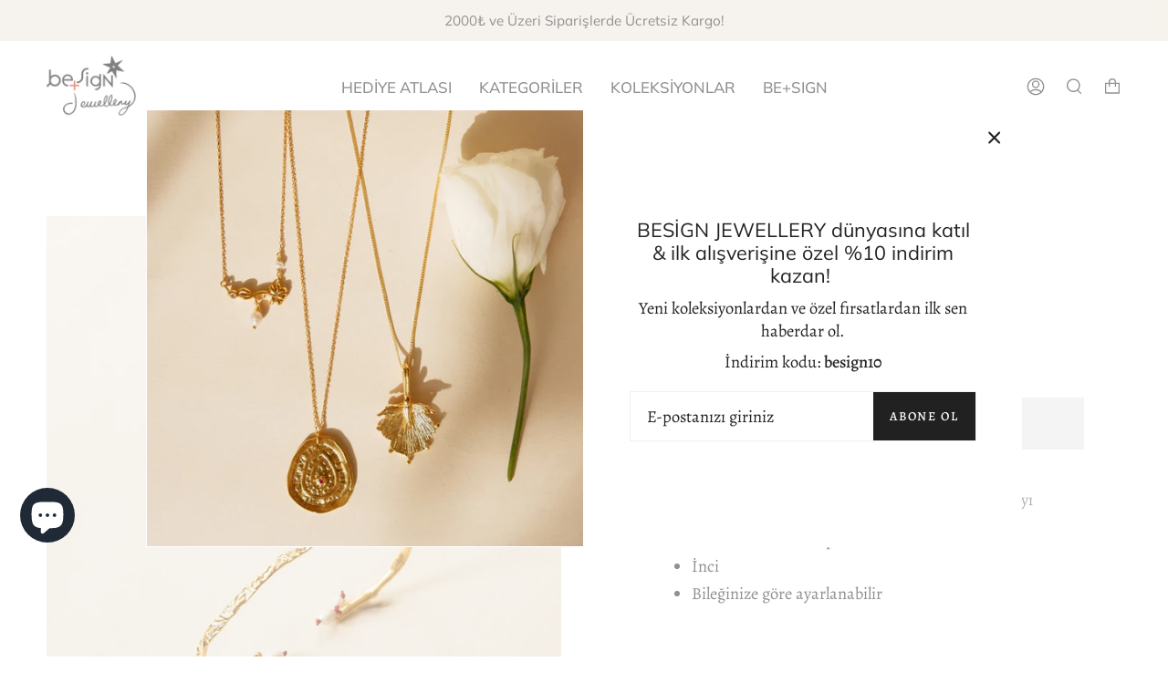

--- FILE ---
content_type: text/html; charset=utf-8
request_url: https://besignjewellery.com/products/cicekli-ruya-bilezik
body_size: 39192
content:
<!doctype html>
<html class="no-js no-touch supports-no-cookies" lang="tr">
<!-- Hotjar Tracking Code for https://www.besignjewellery.com -->
<script>
    (function(h,o,t,j,a,r){
        h.hj=h.hj||function(){(h.hj.q=h.hj.q||[]).push(arguments)};
        h._hjSettings={hjid:3675587,hjsv:6};
        a=o.getElementsByTagName('head')[0];
        r=o.createElement('script');r.async=1;
        r.src=t+h._hjSettings.hjid+j+h._hjSettings.hjsv;
        a.appendChild(r);
    })(window,document,'https://static.hotjar.com/c/hotjar-','.js?sv=');
</script>
<head>

  <meta name="google-site-verification" content="FBY9mUpBrgpOS5eqooNYjKyasXrfKiq4uIB7gSa_a5k" />
  <meta charset="UTF-8">
  <meta name="viewport" content="width=device-width, initial-scale=1.0">
  <meta name="google-site-verification" content="LmOWM7MgU0bewrWtGxZCqXTAzxFNpVTqBw92EYqrWIM" />
  <meta name="theme-color" content="#ede7dc">
  <link rel="canonical" href="https://besignjewellery.com/products/cicekli-ruya-bilezik">

  <!-- ======================= Broadcast Theme V3.2.1 ========================= -->

  <link rel="preconnect" href="https://cdn.shopify.com" crossorigin>
  <link rel="preconnect" href="https://fonts.shopify.com" crossorigin>
  <link rel="preconnect" href="https://monorail-edge.shopifysvc.com" crossorigin>

  <link rel="preload" href="//besignjewellery.com/cdn/shop/t/2/assets/lazysizes.js?v=111431644619468174291653397001" as="script">
  <link rel="preload" href="//besignjewellery.com/cdn/shop/t/2/assets/vendor.js?v=54846291969275285991653397006" as="script">
  <link rel="preload" href="//besignjewellery.com/cdn/shop/t/2/assets/theme.js?v=55196938120318461991752257395" as="script">
  <link rel="preload" href="//besignjewellery.com/cdn/shop/t/2/assets/theme.css?v=52531884428549084101661326681" as="style">
    <link rel="shortcut icon" href="//besignjewellery.com/cdn/shop/files/favicon_3_32x32.png?v=1657185993" type="image/png" />
  

  <!-- Title and description ================================================ -->
  
  <title>
    
    Çiçekli Rüya Bilezik
    
    
    
      &ndash; Besign Jewellery
    
  </title>

  
    <meta name="description" content="Bronz üzeri altın kaplama  İnci Bileğinize göre ayarlanabilir">
  

  

<meta property="og:site_name" content="Besign Jewellery">
<meta property="og:url" content="https://besignjewellery.com/products/cicekli-ruya-bilezik">
<meta property="og:title" content="Çiçekli Rüya Bilezik">
<meta property="og:type" content="product">
<meta property="og:description" content="Bronz üzeri altın kaplama  İnci Bileğinize göre ayarlanabilir"><meta property="og:image" content="http://besignjewellery.com/cdn/shop/files/16_253ec805-e863-4801-934b-d266aef3b035.png?v=1699912023">
  <meta property="og:image:secure_url" content="https://besignjewellery.com/cdn/shop/files/16_253ec805-e863-4801-934b-d266aef3b035.png?v=1699912023">
  <meta property="og:image:width" content="768">
  <meta property="og:image:height" content="1024"><meta property="og:price:amount" content="2,690.00">
  <meta property="og:price:currency" content="TRY"><meta name="twitter:card" content="summary_large_image">
<meta name="twitter:title" content="Çiçekli Rüya Bilezik">
<meta name="twitter:description" content="Bronz üzeri altın kaplama  İnci Bileğinize göre ayarlanabilir">

  <!-- CSS ================================================================== -->

  <link href="//besignjewellery.com/cdn/shop/t/2/assets/font-settings.css?v=102069208217340980481763142676" rel="stylesheet" type="text/css" media="all" />

  
<style data-shopify>

:root {


---color-video-bg: #f2f2f2;


---color-bg: #ffffff;
---color-bg-secondary: #F7F7F7;
---color-bg-rgb: 255, 255, 255;

---color-text-dark: #000000;
---color-text: #212121;
---color-text-light: #646464;


/* === Opacity shades of grey ===*/
---color-a5:  rgba(33, 33, 33, 0.05);
---color-a10: rgba(33, 33, 33, 0.1);
---color-a15: rgba(33, 33, 33, 0.15);
---color-a20: rgba(33, 33, 33, 0.2);
---color-a25: rgba(33, 33, 33, 0.25);
---color-a30: rgba(33, 33, 33, 0.3);
---color-a35: rgba(33, 33, 33, 0.35);
---color-a40: rgba(33, 33, 33, 0.4);
---color-a45: rgba(33, 33, 33, 0.45);
---color-a50: rgba(33, 33, 33, 0.5);
---color-a55: rgba(33, 33, 33, 0.55);
---color-a60: rgba(33, 33, 33, 0.6);
---color-a65: rgba(33, 33, 33, 0.65);
---color-a70: rgba(33, 33, 33, 0.7);
---color-a75: rgba(33, 33, 33, 0.75);
---color-a80: rgba(33, 33, 33, 0.8);
---color-a85: rgba(33, 33, 33, 0.85);
---color-a90: rgba(33, 33, 33, 0.9);
---color-a95: rgba(33, 33, 33, 0.95);

---color-border: rgb(240, 240, 240);
---color-border-light: #f6f6f6;
---color-border-hairline: #f7f7f7;
---color-border-dark: #bdbdbd;/* === Bright color ===*/
---color-primary: #d6d1c7;
---color-primary-hover: #bfb092;
---color-primary-fade: rgba(214, 209, 199, 0.05);
---color-primary-fade-hover: rgba(214, 209, 199, 0.1);---color-primary-opposite: #000000;


/* === Secondary Color ===*/
---color-secondary: #ede7dc;
---color-secondary-hover: #dac7a2;
---color-secondary-fade: rgba(237, 231, 220, 0.05);
---color-secondary-fade-hover: rgba(237, 231, 220, 0.1);---color-secondary-opposite: #000000;


/* === link Color ===*/
---color-link: #dacab1;
---color-link-hover: #90b1bd;
---color-link-fade: rgba(218, 202, 177, 0.05);
---color-link-fade-hover: rgba(218, 202, 177, 0.1);---color-link-opposite: #000000;


/* === Product grid sale tags ===*/
---color-sale-bg: #7c1212;
---color-sale-text: #ede7dc;---color-sale-text-secondary: #7c1212;

/* === Product grid badges ===*/
---color-badge-bg: #ffffff;
---color-badge-text: #212121;

/* === Helper colors for form error states ===*/
---color-error: var(---color-primary);
---color-error-bg: var(---color-primary-fade);



  ---radius: 0px;
  ---radius-sm: 0px;


---color-announcement-bg: #ffffff;
---color-announcement-text: #ab8c52;
---color-announcement-border: #e6ddcb;

---color-header-bg: #ffffff;
---color-header-link: #212121;
---color-header-link-hover: #90b1bd;

---color-menu-bg: #ffffff;
---color-menu-border: #ffffff;
---color-menu-link: #212121;
---color-menu-link-hover: #f1ede9;
---color-submenu-bg: #ede7dc;
---color-submenu-link: #212121;
---color-submenu-link-hover: #ede7dc;
---color-menu-transparent: #ffffff;

---color-footer-bg: #ede7dc;
---color-footer-text: #212121;
---color-footer-link: #212121;
---color-footer-link-hover: #212121;
---color-footer-border: #212121;

/* === Custom Cursor ===*/

--icon-zoom-in: url( "//besignjewellery.com/cdn/shop/t/2/assets/icon-zoom-in.svg?v=126996651526054293301653397000" );
--icon-zoom-out: url( "//besignjewellery.com/cdn/shop/t/2/assets/icon-zoom-out.svg?v=128675709041987423641653397001" );

/* === Typography ===*/
---product-grid-aspect-ratio: 110.0%;
---product-grid-size-piece: 11.0;


---font-weight-body: 400;
---font-weight-body-bold: 500;

---font-stack-body: Alegreya, serif;
---font-style-body: normal;
---font-adjust-body: 1.15;

---font-weight-heading: 400;
---font-weight-heading-bold: 500;

---font-stack-heading: Muli, sans-serif;
---font-style-heading: normal;
---font-adjust-heading: 0.8;

---font-stack-nav: Muli, sans-serif;
---font-style-nav: normal;
---font-adjust-nav: 1.2;

---font-weight-nav: 400;
---font-weight-nav-bold: 500;

---font-size-base: 1.15rem;
---font-size-base-percent: 1.15;

---ico-select: url("//besignjewellery.com/cdn/shop/t/2/assets/ico-select.svg?v=115630813262522069291653397000");


/* === Parallax ===*/
---parallax-strength-min: 120.0%;
---parallax-strength-max: 130.0%;



}

</style>


  <link href="//besignjewellery.com/cdn/shop/t/2/assets/theme.css?v=52531884428549084101661326681" rel="stylesheet" type="text/css" media="all" />

  <script>
    if (window.navigator.userAgent.indexOf('MSIE ') > 0 || window.navigator.userAgent.indexOf('Trident/') > 0) {
      document.documentElement.className = document.documentElement.className + ' ie';

      var scripts = document.getElementsByTagName('script')[0];
      var polyfill = document.createElement("script");
      polyfill.defer = true;
      polyfill.src = "//besignjewellery.com/cdn/shop/t/2/assets/ie11.js?v=144489047535103983231653397001";

      scripts.parentNode.insertBefore(polyfill, scripts);
    } else {
      document.documentElement.className = document.documentElement.className.replace('no-js', 'js');
    }

    window.lazySizesConfig = window.lazySizesConfig || {};
    window.lazySizesConfig.preloadAfterLoad = true;

    let root = '/';
    if (root[root.length - 1] !== '/') {
      root = `${root}/`;
    }

    window.theme = {
      routes: {
        root: root,
        cart: '/cart',
        cart_add_url: '/cart/add',
        product_recommendations_url: '/recommendations/products',
        search_url: '/search',
        addresses_url: '/account/addresses'
      },
      assets: {
        photoswipe: '//besignjewellery.com/cdn/shop/t/2/assets/photoswipe.js?v=108660782622152556431653397003',
        smoothscroll: '//besignjewellery.com/cdn/shop/t/2/assets/smoothscroll.js?v=37906625415260927261653397004',
        swatches: '//besignjewellery.com/cdn/shop/t/2/assets/swatches.json?v=153762849283573572451653397004',
        base: "//besignjewellery.com/cdn/shop/t/2/assets/",
        no_image: "//besignjewellery.com/cdn/shopifycloud/storefront/assets/no-image-2048-a2addb12_1024x.gif",
      },
      strings: {
        addToCart: "Sepete Ekle",
        soldOut: "Tükendi",
        from: "",
        preOrder: "Pre-order",
        sale: "İndirim",
        subscription: "",
        unavailable: "Kullanım dışı",
        unitPrice: "Birim fiyat",
        unitPriceSeparator: "her",
        resultsFor: "için sonuçlar",
        noResultsFor: "Seçenek bulunamadı",
        shippingCalcSubmitButton: "",
        shippingCalcSubmitButtonDisabled: "",
        selectValue: "",
        oneColor: "Renk",
        otherColor: "Renkler",
        upsellAddToCart: "",
        free: "Ücretsiz"
      },
      settings: {
        customerLoggedIn: false,
        cartDrawerEnabled: true,
        enableQuickAdd: false,
        transparentHeader: false,
      },
      moneyFormat: "\u003cspan class=money\u003e{{amount}} TL\u003c\/span\u003e",
      moneyWithCurrencyFormat: "\u003cspan class=money\u003e{{amount}} TL\u003c\/span\u003e",
      info: {
        name: 'broadcast'
      },
      version: '3.2.1'
    };
  </script>

  
    <script src="//besignjewellery.com/cdn/shopifycloud/storefront/assets/themes_support/shopify_common-5f594365.js" defer="defer"></script>
  

  <!-- Theme Javascript ============================================================== -->
  <script src="//besignjewellery.com/cdn/shop/t/2/assets/lazysizes.js?v=111431644619468174291653397001" async="async"></script>
  <script src="//besignjewellery.com/cdn/shop/t/2/assets/vendor.js?v=54846291969275285991653397006" defer="defer"></script>
  <script src="//besignjewellery.com/cdn/shop/t/2/assets/theme.js?v=55196938120318461991752257395" defer="defer"></script>

  <!-- Shopify app scripts =========================================================== -->

  <script>window.performance && window.performance.mark && window.performance.mark('shopify.content_for_header.start');</script><meta name="google-site-verification" content="FBY9mUpBrgpOS5eqooNYjKyasXrfKiq4uIB7gSa_a5k">
<meta name="facebook-domain-verification" content="pcu18sxbmhrbdn8fzlfhrmgtbrleoy">
<meta id="shopify-digital-wallet" name="shopify-digital-wallet" content="/61980967111/digital_wallets/dialog">
<link rel="alternate" type="application/json+oembed" href="https://besignjewellery.com/products/cicekli-ruya-bilezik.oembed">
<script async="async" src="/checkouts/internal/preloads.js?locale=tr-TR"></script>
<script id="shopify-features" type="application/json">{"accessToken":"a299a46c5153a23f74fd8c827529af58","betas":["rich-media-storefront-analytics"],"domain":"besignjewellery.com","predictiveSearch":true,"shopId":61980967111,"locale":"tr"}</script>
<script>var Shopify = Shopify || {};
Shopify.shop = "besign-jewellery.myshopify.com";
Shopify.locale = "tr";
Shopify.currency = {"active":"TRY","rate":"1.0"};
Shopify.country = "TR";
Shopify.theme = {"name":"Broadcast","id":130333278407,"schema_name":"Broadcast","schema_version":"3.2.1","theme_store_id":868,"role":"main"};
Shopify.theme.handle = "null";
Shopify.theme.style = {"id":null,"handle":null};
Shopify.cdnHost = "besignjewellery.com/cdn";
Shopify.routes = Shopify.routes || {};
Shopify.routes.root = "/";</script>
<script type="module">!function(o){(o.Shopify=o.Shopify||{}).modules=!0}(window);</script>
<script>!function(o){function n(){var o=[];function n(){o.push(Array.prototype.slice.apply(arguments))}return n.q=o,n}var t=o.Shopify=o.Shopify||{};t.loadFeatures=n(),t.autoloadFeatures=n()}(window);</script>
<script id="shop-js-analytics" type="application/json">{"pageType":"product"}</script>
<script defer="defer" async type="module" src="//besignjewellery.com/cdn/shopifycloud/shop-js/modules/v2/client.init-shop-cart-sync_BC8vnVON.tr.esm.js"></script>
<script defer="defer" async type="module" src="//besignjewellery.com/cdn/shopifycloud/shop-js/modules/v2/chunk.common_D0BZeXbN.esm.js"></script>
<script defer="defer" async type="module" src="//besignjewellery.com/cdn/shopifycloud/shop-js/modules/v2/chunk.modal_DrtnNCDF.esm.js"></script>
<script type="module">
  await import("//besignjewellery.com/cdn/shopifycloud/shop-js/modules/v2/client.init-shop-cart-sync_BC8vnVON.tr.esm.js");
await import("//besignjewellery.com/cdn/shopifycloud/shop-js/modules/v2/chunk.common_D0BZeXbN.esm.js");
await import("//besignjewellery.com/cdn/shopifycloud/shop-js/modules/v2/chunk.modal_DrtnNCDF.esm.js");

  window.Shopify.SignInWithShop?.initShopCartSync?.({"fedCMEnabled":true,"windoidEnabled":true});

</script>
<script id="__st">var __st={"a":61980967111,"offset":10800,"reqid":"add87980-b44c-4cb6-9714-b1209950e244-1769431422","pageurl":"besignjewellery.com\/products\/cicekli-ruya-bilezik","u":"805a37d31903","p":"product","rtyp":"product","rid":7814583320775};</script>
<script>window.ShopifyPaypalV4VisibilityTracking = true;</script>
<script id="captcha-bootstrap">!function(){'use strict';const t='contact',e='account',n='new_comment',o=[[t,t],['blogs',n],['comments',n],[t,'customer']],c=[[e,'customer_login'],[e,'guest_login'],[e,'recover_customer_password'],[e,'create_customer']],r=t=>t.map((([t,e])=>`form[action*='/${t}']:not([data-nocaptcha='true']) input[name='form_type'][value='${e}']`)).join(','),a=t=>()=>t?[...document.querySelectorAll(t)].map((t=>t.form)):[];function s(){const t=[...o],e=r(t);return a(e)}const i='password',u='form_key',d=['recaptcha-v3-token','g-recaptcha-response','h-captcha-response',i],f=()=>{try{return window.sessionStorage}catch{return}},m='__shopify_v',_=t=>t.elements[u];function p(t,e,n=!1){try{const o=window.sessionStorage,c=JSON.parse(o.getItem(e)),{data:r}=function(t){const{data:e,action:n}=t;return t[m]||n?{data:e,action:n}:{data:t,action:n}}(c);for(const[e,n]of Object.entries(r))t.elements[e]&&(t.elements[e].value=n);n&&o.removeItem(e)}catch(o){console.error('form repopulation failed',{error:o})}}const l='form_type',E='cptcha';function T(t){t.dataset[E]=!0}const w=window,h=w.document,L='Shopify',v='ce_forms',y='captcha';let A=!1;((t,e)=>{const n=(g='f06e6c50-85a8-45c8-87d0-21a2b65856fe',I='https://cdn.shopify.com/shopifycloud/storefront-forms-hcaptcha/ce_storefront_forms_captcha_hcaptcha.v1.5.2.iife.js',D={infoText:'hCaptcha ile korunuyor',privacyText:'Gizlilik',termsText:'Koşullar'},(t,e,n)=>{const o=w[L][v],c=o.bindForm;if(c)return c(t,g,e,D).then(n);var r;o.q.push([[t,g,e,D],n]),r=I,A||(h.body.append(Object.assign(h.createElement('script'),{id:'captcha-provider',async:!0,src:r})),A=!0)});var g,I,D;w[L]=w[L]||{},w[L][v]=w[L][v]||{},w[L][v].q=[],w[L][y]=w[L][y]||{},w[L][y].protect=function(t,e){n(t,void 0,e),T(t)},Object.freeze(w[L][y]),function(t,e,n,w,h,L){const[v,y,A,g]=function(t,e,n){const i=e?o:[],u=t?c:[],d=[...i,...u],f=r(d),m=r(i),_=r(d.filter((([t,e])=>n.includes(e))));return[a(f),a(m),a(_),s()]}(w,h,L),I=t=>{const e=t.target;return e instanceof HTMLFormElement?e:e&&e.form},D=t=>v().includes(t);t.addEventListener('submit',(t=>{const e=I(t);if(!e)return;const n=D(e)&&!e.dataset.hcaptchaBound&&!e.dataset.recaptchaBound,o=_(e),c=g().includes(e)&&(!o||!o.value);(n||c)&&t.preventDefault(),c&&!n&&(function(t){try{if(!f())return;!function(t){const e=f();if(!e)return;const n=_(t);if(!n)return;const o=n.value;o&&e.removeItem(o)}(t);const e=Array.from(Array(32),(()=>Math.random().toString(36)[2])).join('');!function(t,e){_(t)||t.append(Object.assign(document.createElement('input'),{type:'hidden',name:u})),t.elements[u].value=e}(t,e),function(t,e){const n=f();if(!n)return;const o=[...t.querySelectorAll(`input[type='${i}']`)].map((({name:t})=>t)),c=[...d,...o],r={};for(const[a,s]of new FormData(t).entries())c.includes(a)||(r[a]=s);n.setItem(e,JSON.stringify({[m]:1,action:t.action,data:r}))}(t,e)}catch(e){console.error('failed to persist form',e)}}(e),e.submit())}));const S=(t,e)=>{t&&!t.dataset[E]&&(n(t,e.some((e=>e===t))),T(t))};for(const o of['focusin','change'])t.addEventListener(o,(t=>{const e=I(t);D(e)&&S(e,y())}));const B=e.get('form_key'),M=e.get(l),P=B&&M;t.addEventListener('DOMContentLoaded',(()=>{const t=y();if(P)for(const e of t)e.elements[l].value===M&&p(e,B);[...new Set([...A(),...v().filter((t=>'true'===t.dataset.shopifyCaptcha))])].forEach((e=>S(e,t)))}))}(h,new URLSearchParams(w.location.search),n,t,e,['guest_login'])})(!0,!0)}();</script>
<script integrity="sha256-4kQ18oKyAcykRKYeNunJcIwy7WH5gtpwJnB7kiuLZ1E=" data-source-attribution="shopify.loadfeatures" defer="defer" src="//besignjewellery.com/cdn/shopifycloud/storefront/assets/storefront/load_feature-a0a9edcb.js" crossorigin="anonymous"></script>
<script data-source-attribution="shopify.dynamic_checkout.dynamic.init">var Shopify=Shopify||{};Shopify.PaymentButton=Shopify.PaymentButton||{isStorefrontPortableWallets:!0,init:function(){window.Shopify.PaymentButton.init=function(){};var t=document.createElement("script");t.src="https://besignjewellery.com/cdn/shopifycloud/portable-wallets/latest/portable-wallets.tr.js",t.type="module",document.head.appendChild(t)}};
</script>
<script data-source-attribution="shopify.dynamic_checkout.buyer_consent">
  function portableWalletsHideBuyerConsent(e){var t=document.getElementById("shopify-buyer-consent"),n=document.getElementById("shopify-subscription-policy-button");t&&n&&(t.classList.add("hidden"),t.setAttribute("aria-hidden","true"),n.removeEventListener("click",e))}function portableWalletsShowBuyerConsent(e){var t=document.getElementById("shopify-buyer-consent"),n=document.getElementById("shopify-subscription-policy-button");t&&n&&(t.classList.remove("hidden"),t.removeAttribute("aria-hidden"),n.addEventListener("click",e))}window.Shopify?.PaymentButton&&(window.Shopify.PaymentButton.hideBuyerConsent=portableWalletsHideBuyerConsent,window.Shopify.PaymentButton.showBuyerConsent=portableWalletsShowBuyerConsent);
</script>
<script data-source-attribution="shopify.dynamic_checkout.cart.bootstrap">document.addEventListener("DOMContentLoaded",(function(){function t(){return document.querySelector("shopify-accelerated-checkout-cart, shopify-accelerated-checkout")}if(t())Shopify.PaymentButton.init();else{new MutationObserver((function(e,n){t()&&(Shopify.PaymentButton.init(),n.disconnect())})).observe(document.body,{childList:!0,subtree:!0})}}));
</script>

<script>window.performance && window.performance.mark && window.performance.mark('shopify.content_for_header.end');</script>
<script src="https://cdn.shopify.com/extensions/e8878072-2f6b-4e89-8082-94b04320908d/inbox-1254/assets/inbox-chat-loader.js" type="text/javascript" defer="defer"></script>
<link href="https://monorail-edge.shopifysvc.com" rel="dns-prefetch">
<script>(function(){if ("sendBeacon" in navigator && "performance" in window) {try {var session_token_from_headers = performance.getEntriesByType('navigation')[0].serverTiming.find(x => x.name == '_s').description;} catch {var session_token_from_headers = undefined;}var session_cookie_matches = document.cookie.match(/_shopify_s=([^;]*)/);var session_token_from_cookie = session_cookie_matches && session_cookie_matches.length === 2 ? session_cookie_matches[1] : "";var session_token = session_token_from_headers || session_token_from_cookie || "";function handle_abandonment_event(e) {var entries = performance.getEntries().filter(function(entry) {return /monorail-edge.shopifysvc.com/.test(entry.name);});if (!window.abandonment_tracked && entries.length === 0) {window.abandonment_tracked = true;var currentMs = Date.now();var navigation_start = performance.timing.navigationStart;var payload = {shop_id: 61980967111,url: window.location.href,navigation_start,duration: currentMs - navigation_start,session_token,page_type: "product"};window.navigator.sendBeacon("https://monorail-edge.shopifysvc.com/v1/produce", JSON.stringify({schema_id: "online_store_buyer_site_abandonment/1.1",payload: payload,metadata: {event_created_at_ms: currentMs,event_sent_at_ms: currentMs}}));}}window.addEventListener('pagehide', handle_abandonment_event);}}());</script>
<script id="web-pixels-manager-setup">(function e(e,d,r,n,o){if(void 0===o&&(o={}),!Boolean(null===(a=null===(i=window.Shopify)||void 0===i?void 0:i.analytics)||void 0===a?void 0:a.replayQueue)){var i,a;window.Shopify=window.Shopify||{};var t=window.Shopify;t.analytics=t.analytics||{};var s=t.analytics;s.replayQueue=[],s.publish=function(e,d,r){return s.replayQueue.push([e,d,r]),!0};try{self.performance.mark("wpm:start")}catch(e){}var l=function(){var e={modern:/Edge?\/(1{2}[4-9]|1[2-9]\d|[2-9]\d{2}|\d{4,})\.\d+(\.\d+|)|Firefox\/(1{2}[4-9]|1[2-9]\d|[2-9]\d{2}|\d{4,})\.\d+(\.\d+|)|Chrom(ium|e)\/(9{2}|\d{3,})\.\d+(\.\d+|)|(Maci|X1{2}).+ Version\/(15\.\d+|(1[6-9]|[2-9]\d|\d{3,})\.\d+)([,.]\d+|)( \(\w+\)|)( Mobile\/\w+|) Safari\/|Chrome.+OPR\/(9{2}|\d{3,})\.\d+\.\d+|(CPU[ +]OS|iPhone[ +]OS|CPU[ +]iPhone|CPU IPhone OS|CPU iPad OS)[ +]+(15[._]\d+|(1[6-9]|[2-9]\d|\d{3,})[._]\d+)([._]\d+|)|Android:?[ /-](13[3-9]|1[4-9]\d|[2-9]\d{2}|\d{4,})(\.\d+|)(\.\d+|)|Android.+Firefox\/(13[5-9]|1[4-9]\d|[2-9]\d{2}|\d{4,})\.\d+(\.\d+|)|Android.+Chrom(ium|e)\/(13[3-9]|1[4-9]\d|[2-9]\d{2}|\d{4,})\.\d+(\.\d+|)|SamsungBrowser\/([2-9]\d|\d{3,})\.\d+/,legacy:/Edge?\/(1[6-9]|[2-9]\d|\d{3,})\.\d+(\.\d+|)|Firefox\/(5[4-9]|[6-9]\d|\d{3,})\.\d+(\.\d+|)|Chrom(ium|e)\/(5[1-9]|[6-9]\d|\d{3,})\.\d+(\.\d+|)([\d.]+$|.*Safari\/(?![\d.]+ Edge\/[\d.]+$))|(Maci|X1{2}).+ Version\/(10\.\d+|(1[1-9]|[2-9]\d|\d{3,})\.\d+)([,.]\d+|)( \(\w+\)|)( Mobile\/\w+|) Safari\/|Chrome.+OPR\/(3[89]|[4-9]\d|\d{3,})\.\d+\.\d+|(CPU[ +]OS|iPhone[ +]OS|CPU[ +]iPhone|CPU IPhone OS|CPU iPad OS)[ +]+(10[._]\d+|(1[1-9]|[2-9]\d|\d{3,})[._]\d+)([._]\d+|)|Android:?[ /-](13[3-9]|1[4-9]\d|[2-9]\d{2}|\d{4,})(\.\d+|)(\.\d+|)|Mobile Safari.+OPR\/([89]\d|\d{3,})\.\d+\.\d+|Android.+Firefox\/(13[5-9]|1[4-9]\d|[2-9]\d{2}|\d{4,})\.\d+(\.\d+|)|Android.+Chrom(ium|e)\/(13[3-9]|1[4-9]\d|[2-9]\d{2}|\d{4,})\.\d+(\.\d+|)|Android.+(UC? ?Browser|UCWEB|U3)[ /]?(15\.([5-9]|\d{2,})|(1[6-9]|[2-9]\d|\d{3,})\.\d+)\.\d+|SamsungBrowser\/(5\.\d+|([6-9]|\d{2,})\.\d+)|Android.+MQ{2}Browser\/(14(\.(9|\d{2,})|)|(1[5-9]|[2-9]\d|\d{3,})(\.\d+|))(\.\d+|)|K[Aa][Ii]OS\/(3\.\d+|([4-9]|\d{2,})\.\d+)(\.\d+|)/},d=e.modern,r=e.legacy,n=navigator.userAgent;return n.match(d)?"modern":n.match(r)?"legacy":"unknown"}(),u="modern"===l?"modern":"legacy",c=(null!=n?n:{modern:"",legacy:""})[u],f=function(e){return[e.baseUrl,"/wpm","/b",e.hashVersion,"modern"===e.buildTarget?"m":"l",".js"].join("")}({baseUrl:d,hashVersion:r,buildTarget:u}),m=function(e){var d=e.version,r=e.bundleTarget,n=e.surface,o=e.pageUrl,i=e.monorailEndpoint;return{emit:function(e){var a=e.status,t=e.errorMsg,s=(new Date).getTime(),l=JSON.stringify({metadata:{event_sent_at_ms:s},events:[{schema_id:"web_pixels_manager_load/3.1",payload:{version:d,bundle_target:r,page_url:o,status:a,surface:n,error_msg:t},metadata:{event_created_at_ms:s}}]});if(!i)return console&&console.warn&&console.warn("[Web Pixels Manager] No Monorail endpoint provided, skipping logging."),!1;try{return self.navigator.sendBeacon.bind(self.navigator)(i,l)}catch(e){}var u=new XMLHttpRequest;try{return u.open("POST",i,!0),u.setRequestHeader("Content-Type","text/plain"),u.send(l),!0}catch(e){return console&&console.warn&&console.warn("[Web Pixels Manager] Got an unhandled error while logging to Monorail."),!1}}}}({version:r,bundleTarget:l,surface:e.surface,pageUrl:self.location.href,monorailEndpoint:e.monorailEndpoint});try{o.browserTarget=l,function(e){var d=e.src,r=e.async,n=void 0===r||r,o=e.onload,i=e.onerror,a=e.sri,t=e.scriptDataAttributes,s=void 0===t?{}:t,l=document.createElement("script"),u=document.querySelector("head"),c=document.querySelector("body");if(l.async=n,l.src=d,a&&(l.integrity=a,l.crossOrigin="anonymous"),s)for(var f in s)if(Object.prototype.hasOwnProperty.call(s,f))try{l.dataset[f]=s[f]}catch(e){}if(o&&l.addEventListener("load",o),i&&l.addEventListener("error",i),u)u.appendChild(l);else{if(!c)throw new Error("Did not find a head or body element to append the script");c.appendChild(l)}}({src:f,async:!0,onload:function(){if(!function(){var e,d;return Boolean(null===(d=null===(e=window.Shopify)||void 0===e?void 0:e.analytics)||void 0===d?void 0:d.initialized)}()){var d=window.webPixelsManager.init(e)||void 0;if(d){var r=window.Shopify.analytics;r.replayQueue.forEach((function(e){var r=e[0],n=e[1],o=e[2];d.publishCustomEvent(r,n,o)})),r.replayQueue=[],r.publish=d.publishCustomEvent,r.visitor=d.visitor,r.initialized=!0}}},onerror:function(){return m.emit({status:"failed",errorMsg:"".concat(f," has failed to load")})},sri:function(e){var d=/^sha384-[A-Za-z0-9+/=]+$/;return"string"==typeof e&&d.test(e)}(c)?c:"",scriptDataAttributes:o}),m.emit({status:"loading"})}catch(e){m.emit({status:"failed",errorMsg:(null==e?void 0:e.message)||"Unknown error"})}}})({shopId: 61980967111,storefrontBaseUrl: "https://besignjewellery.com",extensionsBaseUrl: "https://extensions.shopifycdn.com/cdn/shopifycloud/web-pixels-manager",monorailEndpoint: "https://monorail-edge.shopifysvc.com/unstable/produce_batch",surface: "storefront-renderer",enabledBetaFlags: ["2dca8a86"],webPixelsConfigList: [{"id":"508887239","configuration":"{\"config\":\"{\\\"pixel_id\\\":\\\"G-DL9LQ7YKR2\\\",\\\"target_country\\\":\\\"TR\\\",\\\"gtag_events\\\":[{\\\"type\\\":\\\"search\\\",\\\"action_label\\\":[\\\"G-DL9LQ7YKR2\\\",\\\"AW-11043602459\\\/UFefCI2ihIUYEJuAgJIp\\\"]},{\\\"type\\\":\\\"begin_checkout\\\",\\\"action_label\\\":[\\\"G-DL9LQ7YKR2\\\",\\\"AW-11043602459\\\/YxsECIqihIUYEJuAgJIp\\\"]},{\\\"type\\\":\\\"view_item\\\",\\\"action_label\\\":[\\\"G-DL9LQ7YKR2\\\",\\\"AW-11043602459\\\/8H6sCIyhhIUYEJuAgJIp\\\",\\\"MC-9GRZJDJB4K\\\"]},{\\\"type\\\":\\\"purchase\\\",\\\"action_label\\\":[\\\"G-DL9LQ7YKR2\\\",\\\"AW-11043602459\\\/u73lCImhhIUYEJuAgJIp\\\",\\\"MC-9GRZJDJB4K\\\"]},{\\\"type\\\":\\\"page_view\\\",\\\"action_label\\\":[\\\"G-DL9LQ7YKR2\\\",\\\"AW-11043602459\\\/kKP3CIahhIUYEJuAgJIp\\\",\\\"MC-9GRZJDJB4K\\\"]},{\\\"type\\\":\\\"add_payment_info\\\",\\\"action_label\\\":[\\\"G-DL9LQ7YKR2\\\",\\\"AW-11043602459\\\/qIckCJCihIUYEJuAgJIp\\\"]},{\\\"type\\\":\\\"add_to_cart\\\",\\\"action_label\\\":[\\\"G-DL9LQ7YKR2\\\",\\\"AW-11043602459\\\/3svtCI-hhIUYEJuAgJIp\\\"]}],\\\"enable_monitoring_mode\\\":false}\"}","eventPayloadVersion":"v1","runtimeContext":"OPEN","scriptVersion":"b2a88bafab3e21179ed38636efcd8a93","type":"APP","apiClientId":1780363,"privacyPurposes":[],"dataSharingAdjustments":{"protectedCustomerApprovalScopes":["read_customer_address","read_customer_email","read_customer_name","read_customer_personal_data","read_customer_phone"]}},{"id":"127729863","configuration":"{\"pixel_id\":\"1170103276976156\",\"pixel_type\":\"facebook_pixel\",\"metaapp_system_user_token\":\"-\"}","eventPayloadVersion":"v1","runtimeContext":"OPEN","scriptVersion":"ca16bc87fe92b6042fbaa3acc2fbdaa6","type":"APP","apiClientId":2329312,"privacyPurposes":["ANALYTICS","MARKETING","SALE_OF_DATA"],"dataSharingAdjustments":{"protectedCustomerApprovalScopes":["read_customer_address","read_customer_email","read_customer_name","read_customer_personal_data","read_customer_phone"]}},{"id":"86474951","eventPayloadVersion":"v1","runtimeContext":"LAX","scriptVersion":"1","type":"CUSTOM","privacyPurposes":["ANALYTICS"],"name":"Google Analytics tag (migrated)"},{"id":"shopify-app-pixel","configuration":"{}","eventPayloadVersion":"v1","runtimeContext":"STRICT","scriptVersion":"0450","apiClientId":"shopify-pixel","type":"APP","privacyPurposes":["ANALYTICS","MARKETING"]},{"id":"shopify-custom-pixel","eventPayloadVersion":"v1","runtimeContext":"LAX","scriptVersion":"0450","apiClientId":"shopify-pixel","type":"CUSTOM","privacyPurposes":["ANALYTICS","MARKETING"]}],isMerchantRequest: false,initData: {"shop":{"name":"Besign Jewellery","paymentSettings":{"currencyCode":"TRY"},"myshopifyDomain":"besign-jewellery.myshopify.com","countryCode":"TR","storefrontUrl":"https:\/\/besignjewellery.com"},"customer":null,"cart":null,"checkout":null,"productVariants":[{"price":{"amount":2690.0,"currencyCode":"TRY"},"product":{"title":"Çiçekli Rüya Bilezik","vendor":"Besign Jewellery","id":"7814583320775","untranslatedTitle":"Çiçekli Rüya Bilezik","url":"\/products\/cicekli-ruya-bilezik","type":"Bileklik"},"id":"43511053746375","image":{"src":"\/\/besignjewellery.com\/cdn\/shop\/files\/16_253ec805-e863-4801-934b-d266aef3b035.png?v=1699912023"},"sku":"","title":"Default Title","untranslatedTitle":"Default Title"}],"purchasingCompany":null},},"https://besignjewellery.com/cdn","fcfee988w5aeb613cpc8e4bc33m6693e112",{"modern":"","legacy":""},{"shopId":"61980967111","storefrontBaseUrl":"https:\/\/besignjewellery.com","extensionBaseUrl":"https:\/\/extensions.shopifycdn.com\/cdn\/shopifycloud\/web-pixels-manager","surface":"storefront-renderer","enabledBetaFlags":"[\"2dca8a86\"]","isMerchantRequest":"false","hashVersion":"fcfee988w5aeb613cpc8e4bc33m6693e112","publish":"custom","events":"[[\"page_viewed\",{}],[\"product_viewed\",{\"productVariant\":{\"price\":{\"amount\":2690.0,\"currencyCode\":\"TRY\"},\"product\":{\"title\":\"Çiçekli Rüya Bilezik\",\"vendor\":\"Besign Jewellery\",\"id\":\"7814583320775\",\"untranslatedTitle\":\"Çiçekli Rüya Bilezik\",\"url\":\"\/products\/cicekli-ruya-bilezik\",\"type\":\"Bileklik\"},\"id\":\"43511053746375\",\"image\":{\"src\":\"\/\/besignjewellery.com\/cdn\/shop\/files\/16_253ec805-e863-4801-934b-d266aef3b035.png?v=1699912023\"},\"sku\":\"\",\"title\":\"Default Title\",\"untranslatedTitle\":\"Default Title\"}}]]"});</script><script>
  window.ShopifyAnalytics = window.ShopifyAnalytics || {};
  window.ShopifyAnalytics.meta = window.ShopifyAnalytics.meta || {};
  window.ShopifyAnalytics.meta.currency = 'TRY';
  var meta = {"product":{"id":7814583320775,"gid":"gid:\/\/shopify\/Product\/7814583320775","vendor":"Besign Jewellery","type":"Bileklik","handle":"cicekli-ruya-bilezik","variants":[{"id":43511053746375,"price":269000,"name":"Çiçekli Rüya Bilezik","public_title":null,"sku":""}],"remote":false},"page":{"pageType":"product","resourceType":"product","resourceId":7814583320775,"requestId":"add87980-b44c-4cb6-9714-b1209950e244-1769431422"}};
  for (var attr in meta) {
    window.ShopifyAnalytics.meta[attr] = meta[attr];
  }
</script>
<script class="analytics">
  (function () {
    var customDocumentWrite = function(content) {
      var jquery = null;

      if (window.jQuery) {
        jquery = window.jQuery;
      } else if (window.Checkout && window.Checkout.$) {
        jquery = window.Checkout.$;
      }

      if (jquery) {
        jquery('body').append(content);
      }
    };

    var hasLoggedConversion = function(token) {
      if (token) {
        return document.cookie.indexOf('loggedConversion=' + token) !== -1;
      }
      return false;
    }

    var setCookieIfConversion = function(token) {
      if (token) {
        var twoMonthsFromNow = new Date(Date.now());
        twoMonthsFromNow.setMonth(twoMonthsFromNow.getMonth() + 2);

        document.cookie = 'loggedConversion=' + token + '; expires=' + twoMonthsFromNow;
      }
    }

    var trekkie = window.ShopifyAnalytics.lib = window.trekkie = window.trekkie || [];
    if (trekkie.integrations) {
      return;
    }
    trekkie.methods = [
      'identify',
      'page',
      'ready',
      'track',
      'trackForm',
      'trackLink'
    ];
    trekkie.factory = function(method) {
      return function() {
        var args = Array.prototype.slice.call(arguments);
        args.unshift(method);
        trekkie.push(args);
        return trekkie;
      };
    };
    for (var i = 0; i < trekkie.methods.length; i++) {
      var key = trekkie.methods[i];
      trekkie[key] = trekkie.factory(key);
    }
    trekkie.load = function(config) {
      trekkie.config = config || {};
      trekkie.config.initialDocumentCookie = document.cookie;
      var first = document.getElementsByTagName('script')[0];
      var script = document.createElement('script');
      script.type = 'text/javascript';
      script.onerror = function(e) {
        var scriptFallback = document.createElement('script');
        scriptFallback.type = 'text/javascript';
        scriptFallback.onerror = function(error) {
                var Monorail = {
      produce: function produce(monorailDomain, schemaId, payload) {
        var currentMs = new Date().getTime();
        var event = {
          schema_id: schemaId,
          payload: payload,
          metadata: {
            event_created_at_ms: currentMs,
            event_sent_at_ms: currentMs
          }
        };
        return Monorail.sendRequest("https://" + monorailDomain + "/v1/produce", JSON.stringify(event));
      },
      sendRequest: function sendRequest(endpointUrl, payload) {
        // Try the sendBeacon API
        if (window && window.navigator && typeof window.navigator.sendBeacon === 'function' && typeof window.Blob === 'function' && !Monorail.isIos12()) {
          var blobData = new window.Blob([payload], {
            type: 'text/plain'
          });

          if (window.navigator.sendBeacon(endpointUrl, blobData)) {
            return true;
          } // sendBeacon was not successful

        } // XHR beacon

        var xhr = new XMLHttpRequest();

        try {
          xhr.open('POST', endpointUrl);
          xhr.setRequestHeader('Content-Type', 'text/plain');
          xhr.send(payload);
        } catch (e) {
          console.log(e);
        }

        return false;
      },
      isIos12: function isIos12() {
        return window.navigator.userAgent.lastIndexOf('iPhone; CPU iPhone OS 12_') !== -1 || window.navigator.userAgent.lastIndexOf('iPad; CPU OS 12_') !== -1;
      }
    };
    Monorail.produce('monorail-edge.shopifysvc.com',
      'trekkie_storefront_load_errors/1.1',
      {shop_id: 61980967111,
      theme_id: 130333278407,
      app_name: "storefront",
      context_url: window.location.href,
      source_url: "//besignjewellery.com/cdn/s/trekkie.storefront.8d95595f799fbf7e1d32231b9a28fd43b70c67d3.min.js"});

        };
        scriptFallback.async = true;
        scriptFallback.src = '//besignjewellery.com/cdn/s/trekkie.storefront.8d95595f799fbf7e1d32231b9a28fd43b70c67d3.min.js';
        first.parentNode.insertBefore(scriptFallback, first);
      };
      script.async = true;
      script.src = '//besignjewellery.com/cdn/s/trekkie.storefront.8d95595f799fbf7e1d32231b9a28fd43b70c67d3.min.js';
      first.parentNode.insertBefore(script, first);
    };
    trekkie.load(
      {"Trekkie":{"appName":"storefront","development":false,"defaultAttributes":{"shopId":61980967111,"isMerchantRequest":null,"themeId":130333278407,"themeCityHash":"13052652792146945166","contentLanguage":"tr","currency":"TRY","eventMetadataId":"1bc6ec0d-484b-4ff4-972c-b73b209bb041"},"isServerSideCookieWritingEnabled":true,"monorailRegion":"shop_domain","enabledBetaFlags":["65f19447"]},"Session Attribution":{},"S2S":{"facebookCapiEnabled":true,"source":"trekkie-storefront-renderer","apiClientId":580111}}
    );

    var loaded = false;
    trekkie.ready(function() {
      if (loaded) return;
      loaded = true;

      window.ShopifyAnalytics.lib = window.trekkie;

      var originalDocumentWrite = document.write;
      document.write = customDocumentWrite;
      try { window.ShopifyAnalytics.merchantGoogleAnalytics.call(this); } catch(error) {};
      document.write = originalDocumentWrite;

      window.ShopifyAnalytics.lib.page(null,{"pageType":"product","resourceType":"product","resourceId":7814583320775,"requestId":"add87980-b44c-4cb6-9714-b1209950e244-1769431422","shopifyEmitted":true});

      var match = window.location.pathname.match(/checkouts\/(.+)\/(thank_you|post_purchase)/)
      var token = match? match[1]: undefined;
      if (!hasLoggedConversion(token)) {
        setCookieIfConversion(token);
        window.ShopifyAnalytics.lib.track("Viewed Product",{"currency":"TRY","variantId":43511053746375,"productId":7814583320775,"productGid":"gid:\/\/shopify\/Product\/7814583320775","name":"Çiçekli Rüya Bilezik","price":"2690.00","sku":"","brand":"Besign Jewellery","variant":null,"category":"Bileklik","nonInteraction":true,"remote":false},undefined,undefined,{"shopifyEmitted":true});
      window.ShopifyAnalytics.lib.track("monorail:\/\/trekkie_storefront_viewed_product\/1.1",{"currency":"TRY","variantId":43511053746375,"productId":7814583320775,"productGid":"gid:\/\/shopify\/Product\/7814583320775","name":"Çiçekli Rüya Bilezik","price":"2690.00","sku":"","brand":"Besign Jewellery","variant":null,"category":"Bileklik","nonInteraction":true,"remote":false,"referer":"https:\/\/besignjewellery.com\/products\/cicekli-ruya-bilezik"});
      }
    });


        var eventsListenerScript = document.createElement('script');
        eventsListenerScript.async = true;
        eventsListenerScript.src = "//besignjewellery.com/cdn/shopifycloud/storefront/assets/shop_events_listener-3da45d37.js";
        document.getElementsByTagName('head')[0].appendChild(eventsListenerScript);

})();</script>
  <script>
  if (!window.ga || (window.ga && typeof window.ga !== 'function')) {
    window.ga = function ga() {
      (window.ga.q = window.ga.q || []).push(arguments);
      if (window.Shopify && window.Shopify.analytics && typeof window.Shopify.analytics.publish === 'function') {
        window.Shopify.analytics.publish("ga_stub_called", {}, {sendTo: "google_osp_migration"});
      }
      console.error("Shopify's Google Analytics stub called with:", Array.from(arguments), "\nSee https://help.shopify.com/manual/promoting-marketing/pixels/pixel-migration#google for more information.");
    };
    if (window.Shopify && window.Shopify.analytics && typeof window.Shopify.analytics.publish === 'function') {
      window.Shopify.analytics.publish("ga_stub_initialized", {}, {sendTo: "google_osp_migration"});
    }
  }
</script>
<script
  defer
  src="https://besignjewellery.com/cdn/shopifycloud/perf-kit/shopify-perf-kit-3.0.4.min.js"
  data-application="storefront-renderer"
  data-shop-id="61980967111"
  data-render-region="gcp-us-east1"
  data-page-type="product"
  data-theme-instance-id="130333278407"
  data-theme-name="Broadcast"
  data-theme-version="3.2.1"
  data-monorail-region="shop_domain"
  data-resource-timing-sampling-rate="10"
  data-shs="true"
  data-shs-beacon="true"
  data-shs-export-with-fetch="true"
  data-shs-logs-sample-rate="1"
  data-shs-beacon-endpoint="https://besignjewellery.com/api/collect"
></script>
</head>
<body id="cicekli-ruya-bilezik" class="template-product show-button-animation aos-initialized" data-animations="true"><a class="in-page-link visually-hidden skip-link" data-skip-content href="#MainContent">İçeriği geç</a>

  <div class="container" data-site-container>
    <div id="shopify-section-announcement" class="shopify-section"><div class="announcement__wrapper announcement__wrapper--top"
    data-announcement-wrapper
    data-section-id="announcement"
    data-section-type="announcement">
    <div><div class="announcement__bar announcement__bar--error">
          <div class="announcement__message">
            <div class="announcement__text">
              <span class="announcement__main"></span>
            </div>
          </div>
        </div><div class="announcement__bar-outer" data-bar data-bar-top style="--bg: #ede7dc; --text: #212121;"><div class="announcement__bar-holder" data-slider data-fade="true" data-dots="hidden" data-draggable="true" data-autoplay="true" data-adaptive-height="false" data-speed="5000">
              <div data-slide="text_WPVYKa"
      data-slide-index="0"
      data-block-id="text_WPVYKa"
      
class="announcement__slide announcement__bar"
>
                  <div data-ticker-frame class="announcement__message">
                    <div data-ticker-scale class="ticker--unloaded announcement__scale">
                      <div data-ticker-text class="announcement__text">
                        <span><h6>2000₺ ve Üzeri Siparişlerde Ücretsiz Kargo!</h6></span>
                      </div>
                    </div>
                  </div>
                </div>
            </div></div></div>
  </div>
</div>
    <div id="shopify-section-header" class="shopify-section"><style data-shopify>:root {
    --menu-height: calc(100px);
  }.header__logo__link::before { padding-bottom: 70.6959706959707%; }</style>












<div class="header__wrapper"
  data-header-wrapper
  data-header-transparent="false"
  data-header-sticky="static"
  data-header-style="logo_beside"
  data-section-id="header"
  data-section-type="header">

  <header class="theme__header header__icons--modern header__icons--size-regular" role="banner" data-header-height>
    <div>
      <div class="header__mobile">
        
    <div class="header__mobile__left">

      <div class="header__mobile__button">
        <button class="header__mobile__hamburger"
          data-drawer-toggle="hamburger"
          aria-label="Menüyü göster"
          aria-haspopup="true"
          aria-expanded="false"
          aria-controls="header-menu"><div class="hamburger__lines">
              <span></span>
              <span></span>
              <span></span>
            </div></button>
      </div>
      
        <div class="header__mobile__button">
          <a href="/search" class="navlink" data-popdown-toggle="search-popdown" data-focus-element>
            <!-- /snippets/social-icon.liquid -->


<svg aria-hidden="true" focusable="false" role="presentation" class="icon icon-modern-search" viewBox="0 0 30 30"><path d="M14 2c6.075 0 11 4.925 11 11 0 2.932-1.147 5.596-3.017 7.568l4.724 4.725a1 1 0 01-1.32 1.497l-.094-.083-4.817-4.815A10.95 10.95 0 0114 24C7.925 24 3 19.075 3 13S7.925 2 14 2zm0 2a9 9 0 100 18 9 9 0 000-18z"/></svg>
            <span class="visually-hidden">Arama</span>
          </a>
        </div>
      
    </div>
    
<div class="header__logo header__logo--image">
    <a class="header__logo__link"
        href="/"
        style="width: 100px;">
      
<img data-src="//besignjewellery.com/cdn/shop/files/Adsiz_tasarim_46_{width}x.png?v=1752191327"
              class="lazyload logo__img logo__img--color"
              data-widths="[110, 160, 220, 320, 480, 540, 720, 900]"
              data-sizes="auto"
              data-aspectratio="1.4145077720207253"
              alt="Besign Jewellery">
      
      
      
        <noscript>
          <img class="logo__img" style="opacity: 1;" src="//besignjewellery.com/cdn/shop/files/Adsiz_tasarim_46_360x.png?v=1752191327" alt=""/>
        </noscript>
      
    </a>
  </div>

    <div class="header__mobile__right">
      
        <div class="header__mobile__button">
          <a href="/account" class="navlink">
            <!-- /snippets/social-icon.liquid -->


<svg aria-hidden="true" focusable="false" role="presentation" class="icon icon-modern-account" viewBox="0 0 30 30"><path d="M15 1c7.732 0 14 6.268 14 14s-6.268 14-14 14S1 22.732 1 15 7.268 1 15 1zm0 20a12.94 12.94 0 00-8.113 2.841A11.953 11.953 0 0015 27c3.128 0 5.977-1.197 8.113-3.158A12.94 12.94 0 0015 21zm0-18C8.373 3 3 8.373 3 15c0 2.778.944 5.336 2.529 7.37A14.93 14.93 0 0115 19c3.507 0 6.826 1.21 9.472 3.368A11.949 11.949 0 0027 15c0-6.627-5.373-12-12-12zm.05 2a6.25 6.25 0 110 12.5 6.25 6.25 0 010-12.5zm0 2a4.25 4.25 0 100 8.5 4.25 4.25 0 000-8.5z"/></svg>
            <span class="visually-hidden">Hesap</span>
          </a>
        </div>
      
      <div class="header__mobile__button">
        <a class="navlink navlink--cart" href="/cart"  data-cart-toggle data-focus-element >
          <div class="cart__icon__content cart__icon__content--modern">
            <!-- /snippets/social-icon.liquid -->


<svg aria-hidden="true" focusable="false" role="presentation" class="icon icon-modern-cart" viewBox="0 0 30 30"><path d="M15 3a6 6 0 015.996 5.775L21 9v1h5a1 1 0 01.993.883L27 11v16a1 1 0 01-.883.993L26 28H4a1 1 0 01-.993-.883L3 27V11a1 1 0 01.883-.993L4 10h5V9a6 6 0 016-6zm10 9h-4v4a1 1 0 01-1.993.117L19 16v-4h-8v4a1 1 0 01-1.993.117L9 16v-4H5v14h20V12zM15 5a4 4 0 00-3.995 3.8L11 9v1h8V9a4 4 0 00-4-4z"/></svg>
            <span class="visually-hidden">Sepet</span>
            
  <span class="header__cart__status" data-cart-count="0" data-status-separator=": ">
    0
  </span>

          </div>
        </a>
      </div>

    </div>

      </div>
      <div data-header-desktop class="header__desktop"><div class="header__desktop__upper" data-takes-space-wrapper>
              <div data-child-takes-space class="header__desktop__bar__l">
<div class="header__logo header__logo--image">
    <a class="header__logo__link"
        href="/"
        style="width: 100px;">
      
<img data-src="//besignjewellery.com/cdn/shop/files/Adsiz_tasarim_46_{width}x.png?v=1752191327"
              class="lazyload logo__img logo__img--color"
              data-widths="[110, 160, 220, 320, 480, 540, 720, 900]"
              data-sizes="auto"
              data-aspectratio="1.4145077720207253"
              alt="Besign Jewellery">
      
      
      
        <noscript>
          <img class="logo__img" style="opacity: 1;" src="//besignjewellery.com/cdn/shop/files/Adsiz_tasarim_46_360x.png?v=1752191327" alt=""/>
        </noscript>
      
    </a>
  </div>
</div>
              <div data-child-takes-space class="header__desktop__bar__c">
  <nav class="header__menu">
    <div class="header__menu__inner" data-text-items-wrapper>
      
        

<div class="menu__item  grandparent kids-1 images-3 "
   
    aria-haspopup="true" 
    aria-expanded="false"
    data-hover-disclosure-toggle="dropdown-297893b44d93c982e7c3e02c4060a19d"
    aria-controls="dropdown-297893b44d93c982e7c3e02c4060a19d"
  >
  <a href="/collections/hedi%CC%87ye-atlasi" data-top-link class="navlink navlink--toplevel">
    <span class="navtext">HEDİYE ATLASI</span>
  </a>
  
    <div class="header__dropdown"
      data-hover-disclosure
      id="dropdown-297893b44d93c982e7c3e02c4060a19d">
      <div class="header__dropdown__wrapper">
        <div class="header__dropdown__inner">
            <div class="header__grandparent__links">
              
                <div class="dropdown__family">
                  
                    <a href="/collections/kisisellestirilmis-hediyeler" data-stagger class="navlink navlink--grandchild">
                      <span class="navtext">Kişiselleştirilmiş Hediyeler/ Harfler ve Burçlar</span>
                    </a>
                  
                    <a href="/collections/cok-satanlar" data-stagger class="navlink navlink--grandchild">
                      <span class="navtext">Çok Satanlar</span>
                    </a>
                  
                    <a href="/collections/sevgililer-gunune-ozel" data-stagger class="navlink navlink--grandchild">
                      <span class="navtext">Sevgiliye Özel</span>
                    </a>
                  
                    <a href="/collections/erkek-koleksiyonu" data-stagger class="navlink navlink--grandchild">
                      <span class="navtext">Erkeklere Özel</span>
                    </a>
                  
                </div>
              
            </div>
            
            
              



<div class="menu__block--wide" >
      <div class="header__dropdown__image palette--contrast--dark" data-stagger-first><a href="/collections/kisisellestirilmis-hediyeler" class="link-over-image">
            <div class="hero__content__wrapper align--bottom-left">
              <div class="hero__content backdrop--radial">
                
                  <h2 class="hero__title">
                    HARFLER VE BURÇLAR
                  </h2>
                
                
              </div>
            </div>
          </a>
<div class="image__fill fade-in-image"style="padding-top: 140.0%;
           background-image: url('//besignjewellery.com/cdn/shop/files/4_2a28444b-cafb-4a17-b9c1-62b6b64b75a5_1x1.png?v=1750875609');">
      <div class="background-size-cover lazyload"
        style="background-position: center center;"
        data-bgset="//besignjewellery.com/cdn/shop/files/4_2a28444b-cafb-4a17-b9c1-62b6b64b75a5_180x.png?v=1750875609 180w 198h,//besignjewellery.com/cdn/shop/files/4_2a28444b-cafb-4a17-b9c1-62b6b64b75a5_360x.png?v=1750875609 360w 396h,//besignjewellery.com/cdn/shop/files/4_2a28444b-cafb-4a17-b9c1-62b6b64b75a5_540x.png?v=1750875609 540w 594h,//besignjewellery.com/cdn/shop/files/4_2a28444b-cafb-4a17-b9c1-62b6b64b75a5_720x.png?v=1750875609 720w 792h,//besignjewellery.com/cdn/shop/files/4_2a28444b-cafb-4a17-b9c1-62b6b64b75a5_900x.png?v=1750875609 900w 990h,//besignjewellery.com/cdn/shop/files/4_2a28444b-cafb-4a17-b9c1-62b6b64b75a5.png?v=1750875609 1000w 1100h"
        role="img"
        aria-label=""></div>
  <noscript>
    <img src="//besignjewellery.com/cdn/shop/files/4_2a28444b-cafb-4a17-b9c1-62b6b64b75a5_720x.png?v=1750875609" alt="" class="responsive-wide-image"/>
  </noscript>
</div>
</div>
    </div>



              



<div class="menu__block--wide" >
      <div class="header__dropdown__image palette--contrast--dark" data-stagger-first><a href="/collections/sevgililer-gunune-ozel" class="link-over-image">
            <div class="hero__content__wrapper align--bottom-left">
              <div class="hero__content backdrop--radial">
                
                  <h2 class="hero__title">
                    SEVGİLİYE ÖZEL
                  </h2>
                
                
              </div>
            </div>
          </a>
<div class="image__fill fade-in-image"style="padding-top: 140.0%;
           background-image: url('//besignjewellery.com/cdn/shop/files/2_3c10d3f2-19ea-4336-98aa-fd5ba49d79ab_1x1.png?v=1738613153');">
      <div class="background-size-cover lazyload"
        style="background-position: center center;"
        data-bgset="//besignjewellery.com/cdn/shop/files/2_3c10d3f2-19ea-4336-98aa-fd5ba49d79ab_180x.png?v=1738613153 180w 198h,//besignjewellery.com/cdn/shop/files/2_3c10d3f2-19ea-4336-98aa-fd5ba49d79ab_360x.png?v=1738613153 360w 396h,//besignjewellery.com/cdn/shop/files/2_3c10d3f2-19ea-4336-98aa-fd5ba49d79ab_540x.png?v=1738613153 540w 594h,//besignjewellery.com/cdn/shop/files/2_3c10d3f2-19ea-4336-98aa-fd5ba49d79ab_720x.png?v=1738613153 720w 792h,//besignjewellery.com/cdn/shop/files/2_3c10d3f2-19ea-4336-98aa-fd5ba49d79ab_900x.png?v=1738613153 900w 990h,//besignjewellery.com/cdn/shop/files/2_3c10d3f2-19ea-4336-98aa-fd5ba49d79ab.png?v=1738613153 1000w 1100h"
        role="img"
        aria-label=""></div>
  <noscript>
    <img src="//besignjewellery.com/cdn/shop/files/2_3c10d3f2-19ea-4336-98aa-fd5ba49d79ab_720x.png?v=1738613153" alt="" class="responsive-wide-image"/>
  </noscript>
</div>
</div>
    </div>



              



<div class="menu__block--wide" >
      <div class="header__dropdown__image palette--contrast--dark" data-stagger-first><a href="/collections/erkeklere-ozel" class="link-over-image">
            <div class="hero__content__wrapper align--bottom-left">
              <div class="hero__content backdrop--radial">
                
                  <h2 class="hero__title">
                    ERKEKLERE ÖZEL
                  </h2>
                
                
              </div>
            </div>
          </a>
<div class="image__fill fade-in-image"style="padding-top: 140.0%;
           background-image: url('//besignjewellery.com/cdn/shop/files/3_8f54ae0c-64ff-4818-a0ef-86af2d5efdd9_1x1.png?v=1738613154');">
      <div class="background-size-cover lazyload"
        style="background-position: center center;"
        data-bgset="//besignjewellery.com/cdn/shop/files/3_8f54ae0c-64ff-4818-a0ef-86af2d5efdd9_180x.png?v=1738613154 180w 198h,//besignjewellery.com/cdn/shop/files/3_8f54ae0c-64ff-4818-a0ef-86af2d5efdd9_360x.png?v=1738613154 360w 396h,//besignjewellery.com/cdn/shop/files/3_8f54ae0c-64ff-4818-a0ef-86af2d5efdd9_540x.png?v=1738613154 540w 594h,//besignjewellery.com/cdn/shop/files/3_8f54ae0c-64ff-4818-a0ef-86af2d5efdd9_720x.png?v=1738613154 720w 792h,//besignjewellery.com/cdn/shop/files/3_8f54ae0c-64ff-4818-a0ef-86af2d5efdd9_900x.png?v=1738613154 900w 990h,//besignjewellery.com/cdn/shop/files/3_8f54ae0c-64ff-4818-a0ef-86af2d5efdd9.png?v=1738613154 1000w 1100h"
        role="img"
        aria-label=""></div>
  <noscript>
    <img src="//besignjewellery.com/cdn/shop/files/3_8f54ae0c-64ff-4818-a0ef-86af2d5efdd9_720x.png?v=1738613154" alt="" class="responsive-wide-image"/>
  </noscript>
</div>
</div>
    </div>



              

              

              

              

              

              

              

              

              

              
 </div>
      </div>
    </div>
  
</div>
      
        

<div class="menu__item  grandparent kids-1 images-4 "
   
    aria-haspopup="true" 
    aria-expanded="false"
    data-hover-disclosure-toggle="dropdown-8fd156b3b62bdd28ec11094864df12e8"
    aria-controls="dropdown-8fd156b3b62bdd28ec11094864df12e8"
  >
  <a href="#" data-top-link class="navlink navlink--toplevel">
    <span class="navtext">KATEGORİLER</span>
  </a>
  
    <div class="header__dropdown"
      data-hover-disclosure
      id="dropdown-8fd156b3b62bdd28ec11094864df12e8">
      <div class="header__dropdown__wrapper">
        <div class="header__dropdown__inner">
            <div class="header__grandparent__links">
              
                <div class="dropdown__family">
                  
                    <a href="/collections/yeni%CC%87-gelenler/yeni-gelenler" data-stagger class="navlink navlink--grandchild">
                      <span class="navtext">Yeni Gelenler</span>
                    </a>
                  
                    <a href="/collections/yuzuk" data-stagger class="navlink navlink--grandchild">
                      <span class="navtext">Yüzük</span>
                    </a>
                  
                    <a href="/collections/kolye" data-stagger class="navlink navlink--grandchild">
                      <span class="navtext">Kolye</span>
                    </a>
                  
                    <a href="/collections/bileklik" data-stagger class="navlink navlink--grandchild">
                      <span class="navtext">Bileklik</span>
                    </a>
                  
                    <a href="/collections/kupe" data-stagger class="navlink navlink--grandchild">
                      <span class="navtext">Küpe</span>
                    </a>
                  
                    <a href="/collections/bros/bro%C5%9F" data-stagger class="navlink navlink--grandchild">
                      <span class="navtext">Broş</span>
                    </a>
                  
                    <a href="/collections/ear-cuff" data-stagger class="navlink navlink--grandchild">
                      <span class="navtext">Ear Cuff</span>
                    </a>
                  
                    <a href="/collections/tamamlayici-parcalar/tamamlay%C4%B1c%C4%B1" data-stagger class="navlink navlink--grandchild">
                      <span class="navtext">Tamamlayıcı Parçalar</span>
                    </a>
                  
                </div>
              
            </div>
            
            
              

              

              

              

              

              

              

              



<div class="menu__block--wide" >
      <div class="header__dropdown__image palette--contrast--dark" data-stagger-first><a href="/collections/yuzuk" class="link-over-image">
            <div class="hero__content__wrapper align--bottom-left">
              <div class="hero__content backdrop--radial">
                
                  <h2 class="hero__title">
                    YÜZÜK
                  </h2>
                
                
              </div>
            </div>
          </a>
<div class="image__fill fade-in-image"style="padding-top: 140.0%;
           background-image: url('//besignjewellery.com/cdn/shop/files/4_3f6e7283-22fa-4512-b4f6-62f18def5955_1x1.png?v=1659687830');">
      <div class="background-size-cover lazyload"
        style="background-position: center center;"
        data-bgset="//besignjewellery.com/cdn/shop/files/4_3f6e7283-22fa-4512-b4f6-62f18def5955_180x.png?v=1659687830 180w 198h,//besignjewellery.com/cdn/shop/files/4_3f6e7283-22fa-4512-b4f6-62f18def5955_360x.png?v=1659687830 360w 396h,//besignjewellery.com/cdn/shop/files/4_3f6e7283-22fa-4512-b4f6-62f18def5955_540x.png?v=1659687830 540w 594h,//besignjewellery.com/cdn/shop/files/4_3f6e7283-22fa-4512-b4f6-62f18def5955_720x.png?v=1659687830 720w 792h,//besignjewellery.com/cdn/shop/files/4_3f6e7283-22fa-4512-b4f6-62f18def5955_900x.png?v=1659687830 900w 990h,//besignjewellery.com/cdn/shop/files/4_3f6e7283-22fa-4512-b4f6-62f18def5955.png?v=1659687830 1000w 1100h"
        role="img"
        aria-label=""></div>
  <noscript>
    <img src="//besignjewellery.com/cdn/shop/files/4_3f6e7283-22fa-4512-b4f6-62f18def5955_720x.png?v=1659687830" alt="" class="responsive-wide-image"/>
  </noscript>
</div>
</div>
    </div>



              



<div class="menu__block--wide" >
      <div class="header__dropdown__image palette--contrast--dark" data-stagger-first><a href="/collections/kolye" class="link-over-image">
            <div class="hero__content__wrapper align--bottom-left">
              <div class="hero__content backdrop--radial">
                
                  <h2 class="hero__title">
                    KOLYE
                  </h2>
                
                
              </div>
            </div>
          </a>
<div class="image__fill fade-in-image"style="padding-top: 140.0%;
           background-image: url('//besignjewellery.com/cdn/shop/files/Kategoriler_renk_degisen_1x1.png?v=1660212194');">
      <div class="background-size-cover lazyload"
        style="background-position: left center;"
        data-bgset="//besignjewellery.com/cdn/shop/files/Kategoriler_renk_degisen_180x.png?v=1660212194 180w 198h,//besignjewellery.com/cdn/shop/files/Kategoriler_renk_degisen_360x.png?v=1660212194 360w 396h,//besignjewellery.com/cdn/shop/files/Kategoriler_renk_degisen_540x.png?v=1660212194 540w 594h,//besignjewellery.com/cdn/shop/files/Kategoriler_renk_degisen_720x.png?v=1660212194 720w 792h,//besignjewellery.com/cdn/shop/files/Kategoriler_renk_degisen_900x.png?v=1660212194 900w 990h,//besignjewellery.com/cdn/shop/files/Kategoriler_renk_degisen.png?v=1660212194 1000w 1100h"
        role="img"
        aria-label=""></div>
  <noscript>
    <img src="//besignjewellery.com/cdn/shop/files/Kategoriler_renk_degisen_720x.png?v=1660212194" alt="" class="responsive-wide-image"/>
  </noscript>
</div>
</div>
    </div>



              



<div class="menu__block--wide" >
      <div class="header__dropdown__image palette--contrast--dark" data-stagger-first><a href="/collections/kupe" class="link-over-image">
            <div class="hero__content__wrapper align--bottom-left">
              <div class="hero__content backdrop--radial">
                
                  <h2 class="hero__title">
                    KÜPE
                  </h2>
                
                
              </div>
            </div>
          </a>
<div class="image__fill fade-in-image"style="padding-top: 140.0%;
           background-image: url('//besignjewellery.com/cdn/shop/files/2_77f620af-eb3a-43ad-8491-15e53776737d_1x1.png?v=1659687767');">
      <div class="background-size-cover lazyload"
        style="background-position: left center;"
        data-bgset="//besignjewellery.com/cdn/shop/files/2_77f620af-eb3a-43ad-8491-15e53776737d_180x.png?v=1659687767 180w 198h,//besignjewellery.com/cdn/shop/files/2_77f620af-eb3a-43ad-8491-15e53776737d_360x.png?v=1659687767 360w 396h,//besignjewellery.com/cdn/shop/files/2_77f620af-eb3a-43ad-8491-15e53776737d_540x.png?v=1659687767 540w 594h,//besignjewellery.com/cdn/shop/files/2_77f620af-eb3a-43ad-8491-15e53776737d_720x.png?v=1659687767 720w 792h,//besignjewellery.com/cdn/shop/files/2_77f620af-eb3a-43ad-8491-15e53776737d_900x.png?v=1659687767 900w 990h,//besignjewellery.com/cdn/shop/files/2_77f620af-eb3a-43ad-8491-15e53776737d.png?v=1659687767 1000w 1100h"
        role="img"
        aria-label=""></div>
  <noscript>
    <img src="//besignjewellery.com/cdn/shop/files/2_77f620af-eb3a-43ad-8491-15e53776737d_720x.png?v=1659687767" alt="" class="responsive-wide-image"/>
  </noscript>
</div>
</div>
    </div>



              



<div class="menu__block--wide" >
      <div class="header__dropdown__image palette--contrast--dark" data-stagger-first><a href="/collections/bileklik" class="link-over-image">
            <div class="hero__content__wrapper align--bottom-left">
              <div class="hero__content backdrop--radial">
                
                  <h2 class="hero__title">
                    BİLEKLİK
                  </h2>
                
                
              </div>
            </div>
          </a>
<div class="image__fill fade-in-image"style="padding-top: 140.0%;
           background-image: url('//besignjewellery.com/cdn/shop/files/3_5a08ae66-e3f4-42d5-9851-067310d3d119_1x1.png?v=1659687808');">
      <div class="background-size-cover lazyload"
        style="background-position: center center;"
        data-bgset="//besignjewellery.com/cdn/shop/files/3_5a08ae66-e3f4-42d5-9851-067310d3d119_180x.png?v=1659687808 180w 198h,//besignjewellery.com/cdn/shop/files/3_5a08ae66-e3f4-42d5-9851-067310d3d119_360x.png?v=1659687808 360w 396h,//besignjewellery.com/cdn/shop/files/3_5a08ae66-e3f4-42d5-9851-067310d3d119_540x.png?v=1659687808 540w 594h,//besignjewellery.com/cdn/shop/files/3_5a08ae66-e3f4-42d5-9851-067310d3d119_720x.png?v=1659687808 720w 792h,//besignjewellery.com/cdn/shop/files/3_5a08ae66-e3f4-42d5-9851-067310d3d119_900x.png?v=1659687808 900w 990h,//besignjewellery.com/cdn/shop/files/3_5a08ae66-e3f4-42d5-9851-067310d3d119.png?v=1659687808 1000w 1100h"
        role="img"
        aria-label=""></div>
  <noscript>
    <img src="//besignjewellery.com/cdn/shop/files/3_5a08ae66-e3f4-42d5-9851-067310d3d119_720x.png?v=1659687808" alt="" class="responsive-wide-image"/>
  </noscript>
</div>
</div>
    </div>



              

              
 </div>
      </div>
    </div>
  
</div>
      
        

<div class="menu__item  grandparent kids-1 images-4 "
   
    aria-haspopup="true" 
    aria-expanded="false"
    data-hover-disclosure-toggle="dropdown-8ffc02622384889eae41da1e90e84547"
    aria-controls="dropdown-8ffc02622384889eae41da1e90e84547"
  >
  <a href="#" data-top-link class="navlink navlink--toplevel">
    <span class="navtext">KOLEKSİYONLAR</span>
  </a>
  
    <div class="header__dropdown"
      data-hover-disclosure
      id="dropdown-8ffc02622384889eae41da1e90e84547">
      <div class="header__dropdown__wrapper">
        <div class="header__dropdown__inner">
            <div class="header__grandparent__links">
              
                <div class="dropdown__family">
                  
                    <a href="/collections/hatir-memoria/memoria" data-stagger class="navlink navlink--grandchild">
                      <span class="navtext">Senin İçin Bir Tılsım; Memoria</span>
                    </a>
                  
                    <a href="/collections/stellarium/bur%C3%A7" data-stagger class="navlink navlink--grandchild">
                      <span class="navtext">Stellarium</span>
                    </a>
                  
                    <a href="/collections/fortuna/fortuna" data-stagger class="navlink navlink--grandchild">
                      <span class="navtext">Fortuna</span>
                    </a>
                  
                    <a href="/collections/amare-koleksiyonu/amare" data-stagger class="navlink navlink--grandchild">
                      <span class="navtext">Amare</span>
                    </a>
                  
                    <a href="/collections/erkek-koleksiyonu/man" data-stagger class="navlink navlink--grandchild">
                      <span class="navtext">Erkek Koleksiyonu</span>
                    </a>
                  
                    <a href="/collections/harmonie" data-stagger class="navlink navlink--grandchild">
                      <span class="navtext">Harmonie</span>
                    </a>
                  
                    <a href="/collections/mini-koleksiyon/mini" data-stagger class="navlink navlink--grandchild">
                      <span class="navtext">Mini Koleksiyon</span>
                    </a>
                  
                    <a href="/collections/vintage" data-stagger class="navlink navlink--grandchild">
                      <span class="navtext">Vintage</span>
                    </a>
                  
                    <a href="/collections/gokyuzu" data-stagger class="navlink navlink--grandchild">
                      <span class="navtext">Gökyüzü</span>
                    </a>
                  
                    <a href="/collections/sample-sale/samplesale" data-stagger class="navlink navlink--grandchild">
                      <span class="navtext">Sample Sale</span>
                    </a>
                  
                    <a href="/collections/summer-portrait" data-stagger class="navlink navlink--grandchild">
                      <span class="navtext">Summer Portrait</span>
                    </a>
                  
                    <a href="/collections/eye-of-venus" data-stagger class="navlink navlink--grandchild">
                      <span class="navtext">Eye of Venus</span>
                    </a>
                  
                    <a href="/collections/mare-kapsul-koleksiyonu/mare" data-stagger class="navlink navlink--grandchild">
                      <span class="navtext">Mare Kapsül Koleksiyon</span>
                    </a>
                  
                    <a href="/collections/evil-eye" data-stagger class="navlink navlink--grandchild">
                      <span class="navtext">Evil Eye</span>
                    </a>
                  
                </div>
              
            </div>
            
            
              

              

              

              



<div class="menu__block--wide" >
      <div class="header__dropdown__image palette--contrast--dark" data-stagger-first><a href="/collections/stellarium" class="link-over-image">
            <div class="hero__content__wrapper align--bottom-left">
              <div class="hero__content backdrop--radial">
                
                  <h2 class="hero__title">
                    STELLARIUM
                  </h2>
                
                
              </div>
            </div>
          </a>
<div class="image__fill fade-in-image"style="padding-top: 140.0%;
           background-image: url('//besignjewellery.com/cdn/shop/files/6_a7c97c89-9a73-454c-aa0a-dbf0f45d413c_1x1.png?v=1750875609');">
      <div class="background-size-cover lazyload"
        style="background-position: center center;"
        data-bgset="//besignjewellery.com/cdn/shop/files/6_a7c97c89-9a73-454c-aa0a-dbf0f45d413c_180x.png?v=1750875609 180w 198h,//besignjewellery.com/cdn/shop/files/6_a7c97c89-9a73-454c-aa0a-dbf0f45d413c_360x.png?v=1750875609 360w 396h,//besignjewellery.com/cdn/shop/files/6_a7c97c89-9a73-454c-aa0a-dbf0f45d413c_540x.png?v=1750875609 540w 594h,//besignjewellery.com/cdn/shop/files/6_a7c97c89-9a73-454c-aa0a-dbf0f45d413c_720x.png?v=1750875609 720w 792h,//besignjewellery.com/cdn/shop/files/6_a7c97c89-9a73-454c-aa0a-dbf0f45d413c_900x.png?v=1750875609 900w 990h,//besignjewellery.com/cdn/shop/files/6_a7c97c89-9a73-454c-aa0a-dbf0f45d413c.png?v=1750875609 1000w 1100h"
        role="img"
        aria-label=""></div>
  <noscript>
    <img src="//besignjewellery.com/cdn/shop/files/6_a7c97c89-9a73-454c-aa0a-dbf0f45d413c_720x.png?v=1750875609" alt="" class="responsive-wide-image"/>
  </noscript>
</div>
</div>
    </div>



              



<div class="menu__block--wide" >
      <div class="header__dropdown__image palette--contrast--dark" data-stagger-first><a href="/collections/fortuna" class="link-over-image">
            <div class="hero__content__wrapper align--bottom-left">
              <div class="hero__content backdrop--radial">
                
                  <h2 class="hero__title">
                    FORTUNA
                  </h2>
                
                
              </div>
            </div>
          </a>
<div class="image__fill fade-in-image"style="padding-top: 140.0%;
           background-image: url('//besignjewellery.com/cdn/shop/files/1_564ddd7f-e6ca-497a-85ce-3c8466e4e344_1x1.png?v=1738612301');">
      <div class="background-size-cover lazyload"
        style="background-position: center center;"
        data-bgset="//besignjewellery.com/cdn/shop/files/1_564ddd7f-e6ca-497a-85ce-3c8466e4e344_180x.png?v=1738612301 180w 198h,//besignjewellery.com/cdn/shop/files/1_564ddd7f-e6ca-497a-85ce-3c8466e4e344_360x.png?v=1738612301 360w 396h,//besignjewellery.com/cdn/shop/files/1_564ddd7f-e6ca-497a-85ce-3c8466e4e344_540x.png?v=1738612301 540w 594h,//besignjewellery.com/cdn/shop/files/1_564ddd7f-e6ca-497a-85ce-3c8466e4e344_720x.png?v=1738612301 720w 792h,//besignjewellery.com/cdn/shop/files/1_564ddd7f-e6ca-497a-85ce-3c8466e4e344_900x.png?v=1738612301 900w 990h,//besignjewellery.com/cdn/shop/files/1_564ddd7f-e6ca-497a-85ce-3c8466e4e344.png?v=1738612301 1000w 1100h"
        role="img"
        aria-label=""></div>
  <noscript>
    <img src="//besignjewellery.com/cdn/shop/files/1_564ddd7f-e6ca-497a-85ce-3c8466e4e344_720x.png?v=1738612301" alt="" class="responsive-wide-image"/>
  </noscript>
</div>
</div>
    </div>



              



<div class="menu__block--wide" >
      <div class="header__dropdown__image palette--contrast--dark" data-stagger-first><a href="/collections/harmonie" class="link-over-image">
            <div class="hero__content__wrapper align--bottom-left">
              <div class="hero__content backdrop--radial">
                
                  <h2 class="hero__title">
                    HARMONİE
                  </h2>
                
                
              </div>
            </div>
          </a>
<div class="image__fill fade-in-image"style="padding-top: 140.0%;
           background-image: url('//besignjewellery.com/cdn/shop/files/Adsiz_tasarim_43_1x1.png?v=1750876022');">
      <div class="background-size-cover lazyload"
        style="background-position: center center;"
        data-bgset="//besignjewellery.com/cdn/shop/files/Adsiz_tasarim_43_180x.png?v=1750876022 180w 198h,//besignjewellery.com/cdn/shop/files/Adsiz_tasarim_43_360x.png?v=1750876022 360w 396h,//besignjewellery.com/cdn/shop/files/Adsiz_tasarim_43_540x.png?v=1750876022 540w 594h,//besignjewellery.com/cdn/shop/files/Adsiz_tasarim_43_720x.png?v=1750876022 720w 792h,//besignjewellery.com/cdn/shop/files/Adsiz_tasarim_43_900x.png?v=1750876022 900w 990h,//besignjewellery.com/cdn/shop/files/Adsiz_tasarim_43.png?v=1750876022 1000w 1100h"
        role="img"
        aria-label=""></div>
  <noscript>
    <img src="//besignjewellery.com/cdn/shop/files/Adsiz_tasarim_43_720x.png?v=1750876022" alt="" class="responsive-wide-image"/>
  </noscript>
</div>
</div>
    </div>



              



<div class="menu__block--wide" >
      <div class="header__dropdown__image palette--contrast--dark" data-stagger-first><a href="/collections/amare-koleksiyonu" class="link-over-image">
            <div class="hero__content__wrapper align--bottom-left">
              <div class="hero__content backdrop--radial">
                
                  <h2 class="hero__title">
                    AMARE
                  </h2>
                
                
              </div>
            </div>
          </a>
<div class="image__fill fade-in-image"style="padding-top: 140.0%;
           background-image: url('//besignjewellery.com/cdn/shop/files/3_d0ea0773-1f48-4f2f-9dfc-0fb67cace0e6_1x1.png?v=1738612301');">
      <div class="background-size-cover lazyload"
        style="background-position: center center;"
        data-bgset="//besignjewellery.com/cdn/shop/files/3_d0ea0773-1f48-4f2f-9dfc-0fb67cace0e6_180x.png?v=1738612301 180w 198h,//besignjewellery.com/cdn/shop/files/3_d0ea0773-1f48-4f2f-9dfc-0fb67cace0e6_360x.png?v=1738612301 360w 396h,//besignjewellery.com/cdn/shop/files/3_d0ea0773-1f48-4f2f-9dfc-0fb67cace0e6_540x.png?v=1738612301 540w 594h,//besignjewellery.com/cdn/shop/files/3_d0ea0773-1f48-4f2f-9dfc-0fb67cace0e6_720x.png?v=1738612301 720w 792h,//besignjewellery.com/cdn/shop/files/3_d0ea0773-1f48-4f2f-9dfc-0fb67cace0e6_900x.png?v=1738612301 900w 990h,//besignjewellery.com/cdn/shop/files/3_d0ea0773-1f48-4f2f-9dfc-0fb67cace0e6.png?v=1738612301 1000w 1100h"
        role="img"
        aria-label=""></div>
  <noscript>
    <img src="//besignjewellery.com/cdn/shop/files/3_d0ea0773-1f48-4f2f-9dfc-0fb67cace0e6_720x.png?v=1738612301" alt="" class="responsive-wide-image"/>
  </noscript>
</div>
</div>
    </div>



              

              

              

              

              

              
 </div>
      </div>
    </div>
  
</div>
      
        

<div class="menu__item  grandparent kids-1 images-1 "
   
    aria-haspopup="true" 
    aria-expanded="false"
    data-hover-disclosure-toggle="dropdown-92cc6dde4eb6c9c653373b8d0a8d3f59"
    aria-controls="dropdown-92cc6dde4eb6c9c653373b8d0a8d3f59"
  >
  <a href="/pages/hakkimizda" data-top-link class="navlink navlink--toplevel">
    <span class="navtext">BE+SIGN</span>
  </a>
  
    <div class="header__dropdown"
      data-hover-disclosure
      id="dropdown-92cc6dde4eb6c9c653373b8d0a8d3f59">
      <div class="header__dropdown__wrapper">
        <div class="header__dropdown__inner">
            <div class="header__grandparent__links">
              
                <div class="dropdown__family">
                  
                    <a href="/pages/hakkimizda" data-stagger class="navlink navlink--grandchild">
                      <span class="navtext">Büşra Eskizeybek</span>
                    </a>
                  
                    <a href="/blogs/news" data-stagger class="navlink navlink--grandchild">
                      <span class="navtext">Tasarım Günlükleri</span>
                    </a>
                  
                </div>
              
            </div>
            
            
              

              

              

              

              

              

              

              

              

              

              

              



<div class="menu__block--wide" >
      <div class="header__dropdown__image palette--contrast--dark" data-stagger-first>
<div class="image__fill fade-in-image"style="padding-top: 50.0%;
           background-image: url('//besignjewellery.com/cdn/shop/files/IMG_5269_1x1.png?v=1687093180');">
      <div class="background-size-cover lazyload"
        style="background-position: center center;"
        data-bgset="//besignjewellery.com/cdn/shop/files/IMG_5269_180x.png?v=1687093180 180w 108h,//besignjewellery.com/cdn/shop/files/IMG_5269_360x.png?v=1687093180 360w 216h,//besignjewellery.com/cdn/shop/files/IMG_5269_540x.png?v=1687093180 540w 324h,//besignjewellery.com/cdn/shop/files/IMG_5269_720x.png?v=1687093180 720w 432h,//besignjewellery.com/cdn/shop/files/IMG_5269_900x.png?v=1687093180 900w 540h,//besignjewellery.com/cdn/shop/files/IMG_5269_1080x.png?v=1687093180 1080w 648h,//besignjewellery.com/cdn/shop/files/IMG_5269_1296x.png?v=1687093180 1296w 778h,//besignjewellery.com/cdn/shop/files/IMG_5269.png?v=1687093180 1500w 900h"
        role="img"
        aria-label=""></div>
  <noscript>
    <img src="//besignjewellery.com/cdn/shop/files/IMG_5269_720x.png?v=1687093180" alt="" class="responsive-wide-image"/>
  </noscript>
</div>
</div>
    </div>



              
 </div>
      </div>
    </div>
  
</div>
      
      <div class="hover__bar"></div>
      <div class="hover__bg"></div>
    </div>
  </nav>
</div>
              <div data-child-takes-space class="header__desktop__bar__r">
  <div class="header__desktop__buttons header__desktop__buttons--icons">

    
      <div class="header__desktop__button">
        <a href="/account" class="navlink" title="Hesabım">
          <!-- /snippets/social-icon.liquid -->


<svg aria-hidden="true" focusable="false" role="presentation" class="icon icon-modern-account" viewBox="0 0 30 30"><path d="M15 1c7.732 0 14 6.268 14 14s-6.268 14-14 14S1 22.732 1 15 7.268 1 15 1zm0 20a12.94 12.94 0 00-8.113 2.841A11.953 11.953 0 0015 27c3.128 0 5.977-1.197 8.113-3.158A12.94 12.94 0 0015 21zm0-18C8.373 3 3 8.373 3 15c0 2.778.944 5.336 2.529 7.37A14.93 14.93 0 0115 19c3.507 0 6.826 1.21 9.472 3.368A11.949 11.949 0 0027 15c0-6.627-5.373-12-12-12zm.05 2a6.25 6.25 0 110 12.5 6.25 6.25 0 010-12.5zm0 2a4.25 4.25 0 100 8.5 4.25 4.25 0 000-8.5z"/></svg>
          <span class="visually-hidden">Hesap</span>
        </a>
      </div>
    

    
      <div class="header__desktop__button">
        <a href="/search" class="navlink" data-popdown-toggle="search-popdown" data-focus-element title="Ara">
          <!-- /snippets/social-icon.liquid -->


<svg aria-hidden="true" focusable="false" role="presentation" class="icon icon-modern-search" viewBox="0 0 30 30"><path d="M14 2c6.075 0 11 4.925 11 11 0 2.932-1.147 5.596-3.017 7.568l4.724 4.725a1 1 0 01-1.32 1.497l-.094-.083-4.817-4.815A10.95 10.95 0 0114 24C7.925 24 3 19.075 3 13S7.925 2 14 2zm0 2a9 9 0 100 18 9 9 0 000-18z"/></svg>
          <span class="visually-hidden">Arama</span>
        </a>
      </div>
    

    <div class="header__desktop__button">
      <a href="/cart" class="navlink navlink--cart" title="Sepet"  data-cart-toggle data-focus-element >
        <div class="cart__icon__content cart__icon__content--modern">
          <!-- /snippets/social-icon.liquid -->


<svg aria-hidden="true" focusable="false" role="presentation" class="icon icon-modern-cart" viewBox="0 0 30 30"><path d="M15 3a6 6 0 015.996 5.775L21 9v1h5a1 1 0 01.993.883L27 11v16a1 1 0 01-.883.993L26 28H4a1 1 0 01-.993-.883L3 27V11a1 1 0 01.883-.993L4 10h5V9a6 6 0 016-6zm10 9h-4v4a1 1 0 01-1.993.117L19 16v-4h-8v4a1 1 0 01-1.993.117L9 16v-4H5v14h20V12zM15 5a4 4 0 00-3.995 3.8L11 9v1h8V9a4 4 0 00-4-4z"/></svg>
          <span class="visually-hidden">Sepet</span>
          
  <span class="header__cart__status" data-cart-count="0" data-status-separator=": ">
    0
  </span>

        </div>
      </a>
    </div>

  </div>
</div>
            </div></div>
    </div>
  </header>
  
  <nav class="header__drawer"
    data-drawer="hamburger"
    aria-label="Menü"
    id="header-menu">
    <div class="drawer__content">
      <div class="drawer__inner" data-drawer-inner>
        <div class="drawer__menu" data-stagger-animation data-sliderule-pane="0">
          
            <div class="sliderule__wrapper"><button class="sliderow"
      data-animates="0"
      data-sliderule-open="sliderule-308cd7ea07becef901511c2980aa27ec">
      <span class="sliderow__title">
        HEDİYE ATLASI
        <span class="sliderule__chevron--right">
          <span class="visually-hidden">Menüyü göster</span>
        </span>
      </span>
    </button>

    <div class="mobile__menu__dropdown sliderule__panel"
      data-sliderule
      id="sliderule-308cd7ea07becef901511c2980aa27ec">

      <div class="sliderow sliderow__back" data-animates="1">
        <button class="sliderow__back__button"
          data-sliderule-close="sliderule-308cd7ea07becef901511c2980aa27ec">
          <span class="sliderule__chevron--left">
            <span class="visually-hidden">Menüden çık</span>
          </span>
        </button>
        <a class="sliderow__title" href="/collections/hedi%CC%87ye-atlasi">HEDİYE ATLASI</a>
      </div>
      <div class="sliderow__links" data-links>
        
          
          
          <div class="sliderule__wrapper">
    <div class="sliderow" data-animates="1">
      <a class="sliderow__title" href="/collections/kisisellestirilmis-hediyeler">Kişiselleştirilmiş Hediyeler/ Harfler ve Burçlar</a>
    </div></div>
        
          
          
          <div class="sliderule__wrapper">
    <div class="sliderow" data-animates="1">
      <a class="sliderow__title" href="/collections/cok-satanlar">Çok Satanlar</a>
    </div></div>
        
          
          
          <div class="sliderule__wrapper">
    <div class="sliderow" data-animates="1">
      <a class="sliderow__title" href="/collections/sevgililer-gunune-ozel">Sevgiliye Özel</a>
    </div></div>
        
          
          
          <div class="sliderule__wrapper">
    <div class="sliderow" data-animates="1">
      <a class="sliderow__title" href="/collections/erkek-koleksiyonu">Erkeklere Özel</a>
    </div></div>
        
<div class="sliderule-grid blocks-3">
            
              



<div class="menu__block--wide" >
      <div class="header__dropdown__image palette--contrast--dark" data-stagger-first><a href="/collections/kisisellestirilmis-hediyeler" class="link-over-image">
            <div class="hero__content__wrapper align--bottom-left">
              <div class="hero__content backdrop--radial">
                
                  <h2 class="hero__title">
                    HARFLER VE BURÇLAR
                  </h2>
                
                
              </div>
            </div>
          </a>
<div class="image__fill fade-in-image"style="padding-top: 140.0%;
           background-image: url('//besignjewellery.com/cdn/shop/files/4_2a28444b-cafb-4a17-b9c1-62b6b64b75a5_1x1.png?v=1750875609');">
      <div class="background-size-cover lazyload"
        style="background-position: center center;"
        data-bgset="//besignjewellery.com/cdn/shop/files/4_2a28444b-cafb-4a17-b9c1-62b6b64b75a5_180x.png?v=1750875609 180w 198h,//besignjewellery.com/cdn/shop/files/4_2a28444b-cafb-4a17-b9c1-62b6b64b75a5_360x.png?v=1750875609 360w 396h,//besignjewellery.com/cdn/shop/files/4_2a28444b-cafb-4a17-b9c1-62b6b64b75a5_540x.png?v=1750875609 540w 594h,//besignjewellery.com/cdn/shop/files/4_2a28444b-cafb-4a17-b9c1-62b6b64b75a5_720x.png?v=1750875609 720w 792h,//besignjewellery.com/cdn/shop/files/4_2a28444b-cafb-4a17-b9c1-62b6b64b75a5_900x.png?v=1750875609 900w 990h,//besignjewellery.com/cdn/shop/files/4_2a28444b-cafb-4a17-b9c1-62b6b64b75a5.png?v=1750875609 1000w 1100h"
        role="img"
        aria-label=""></div>
  <noscript>
    <img src="//besignjewellery.com/cdn/shop/files/4_2a28444b-cafb-4a17-b9c1-62b6b64b75a5_720x.png?v=1750875609" alt="" class="responsive-wide-image"/>
  </noscript>
</div>
</div>
    </div>



              



<div class="menu__block--wide" >
      <div class="header__dropdown__image palette--contrast--dark" data-stagger-first><a href="/collections/sevgililer-gunune-ozel" class="link-over-image">
            <div class="hero__content__wrapper align--bottom-left">
              <div class="hero__content backdrop--radial">
                
                  <h2 class="hero__title">
                    SEVGİLİYE ÖZEL
                  </h2>
                
                
              </div>
            </div>
          </a>
<div class="image__fill fade-in-image"style="padding-top: 140.0%;
           background-image: url('//besignjewellery.com/cdn/shop/files/2_3c10d3f2-19ea-4336-98aa-fd5ba49d79ab_1x1.png?v=1738613153');">
      <div class="background-size-cover lazyload"
        style="background-position: center center;"
        data-bgset="//besignjewellery.com/cdn/shop/files/2_3c10d3f2-19ea-4336-98aa-fd5ba49d79ab_180x.png?v=1738613153 180w 198h,//besignjewellery.com/cdn/shop/files/2_3c10d3f2-19ea-4336-98aa-fd5ba49d79ab_360x.png?v=1738613153 360w 396h,//besignjewellery.com/cdn/shop/files/2_3c10d3f2-19ea-4336-98aa-fd5ba49d79ab_540x.png?v=1738613153 540w 594h,//besignjewellery.com/cdn/shop/files/2_3c10d3f2-19ea-4336-98aa-fd5ba49d79ab_720x.png?v=1738613153 720w 792h,//besignjewellery.com/cdn/shop/files/2_3c10d3f2-19ea-4336-98aa-fd5ba49d79ab_900x.png?v=1738613153 900w 990h,//besignjewellery.com/cdn/shop/files/2_3c10d3f2-19ea-4336-98aa-fd5ba49d79ab.png?v=1738613153 1000w 1100h"
        role="img"
        aria-label=""></div>
  <noscript>
    <img src="//besignjewellery.com/cdn/shop/files/2_3c10d3f2-19ea-4336-98aa-fd5ba49d79ab_720x.png?v=1738613153" alt="" class="responsive-wide-image"/>
  </noscript>
</div>
</div>
    </div>



              



<div class="menu__block--wide" >
      <div class="header__dropdown__image palette--contrast--dark" data-stagger-first><a href="/collections/erkeklere-ozel" class="link-over-image">
            <div class="hero__content__wrapper align--bottom-left">
              <div class="hero__content backdrop--radial">
                
                  <h2 class="hero__title">
                    ERKEKLERE ÖZEL
                  </h2>
                
                
              </div>
            </div>
          </a>
<div class="image__fill fade-in-image"style="padding-top: 140.0%;
           background-image: url('//besignjewellery.com/cdn/shop/files/3_8f54ae0c-64ff-4818-a0ef-86af2d5efdd9_1x1.png?v=1738613154');">
      <div class="background-size-cover lazyload"
        style="background-position: center center;"
        data-bgset="//besignjewellery.com/cdn/shop/files/3_8f54ae0c-64ff-4818-a0ef-86af2d5efdd9_180x.png?v=1738613154 180w 198h,//besignjewellery.com/cdn/shop/files/3_8f54ae0c-64ff-4818-a0ef-86af2d5efdd9_360x.png?v=1738613154 360w 396h,//besignjewellery.com/cdn/shop/files/3_8f54ae0c-64ff-4818-a0ef-86af2d5efdd9_540x.png?v=1738613154 540w 594h,//besignjewellery.com/cdn/shop/files/3_8f54ae0c-64ff-4818-a0ef-86af2d5efdd9_720x.png?v=1738613154 720w 792h,//besignjewellery.com/cdn/shop/files/3_8f54ae0c-64ff-4818-a0ef-86af2d5efdd9_900x.png?v=1738613154 900w 990h,//besignjewellery.com/cdn/shop/files/3_8f54ae0c-64ff-4818-a0ef-86af2d5efdd9.png?v=1738613154 1000w 1100h"
        role="img"
        aria-label=""></div>
  <noscript>
    <img src="//besignjewellery.com/cdn/shop/files/3_8f54ae0c-64ff-4818-a0ef-86af2d5efdd9_720x.png?v=1738613154" alt="" class="responsive-wide-image"/>
  </noscript>
</div>
</div>
    </div>



              

              

              

              

              

              

              

              

              

              

          </div></div>
    </div></div>
          
            <div class="sliderule__wrapper"><button class="sliderow"
      data-animates="0"
      data-sliderule-open="sliderule-2f654dcb71837568d2c0d2bfd0588599">
      <span class="sliderow__title">
        KATEGORİLER
        <span class="sliderule__chevron--right">
          <span class="visually-hidden">Menüyü göster</span>
        </span>
      </span>
    </button>

    <div class="mobile__menu__dropdown sliderule__panel"
      data-sliderule
      id="sliderule-2f654dcb71837568d2c0d2bfd0588599">

      <div class="sliderow sliderow__back" data-animates="1">
        <button class="sliderow__back__button"
          data-sliderule-close="sliderule-2f654dcb71837568d2c0d2bfd0588599">
          <span class="sliderule__chevron--left">
            <span class="visually-hidden">Menüden çık</span>
          </span>
        </button>
        <span class="sliderow__title" data-sliderule-close="sliderule-2f654dcb71837568d2c0d2bfd0588599">KATEGORİLER</span>
      </div>
      <div class="sliderow__links" data-links>
        
          
          
          <div class="sliderule__wrapper">
    <div class="sliderow" data-animates="1">
      <a class="sliderow__title" href="/collections/yeni%CC%87-gelenler/yeni-gelenler">Yeni Gelenler</a>
    </div></div>
        
          
          
          <div class="sliderule__wrapper">
    <div class="sliderow" data-animates="1">
      <a class="sliderow__title" href="/collections/yuzuk">Yüzük</a>
    </div></div>
        
          
          
          <div class="sliderule__wrapper">
    <div class="sliderow" data-animates="1">
      <a class="sliderow__title" href="/collections/kolye">Kolye</a>
    </div></div>
        
          
          
          <div class="sliderule__wrapper">
    <div class="sliderow" data-animates="1">
      <a class="sliderow__title" href="/collections/bileklik">Bileklik</a>
    </div></div>
        
          
          
          <div class="sliderule__wrapper">
    <div class="sliderow" data-animates="1">
      <a class="sliderow__title" href="/collections/kupe">Küpe</a>
    </div></div>
        
          
          
          <div class="sliderule__wrapper">
    <div class="sliderow" data-animates="1">
      <a class="sliderow__title" href="/collections/bros/bro%C5%9F">Broş</a>
    </div></div>
        
          
          
          <div class="sliderule__wrapper">
    <div class="sliderow" data-animates="1">
      <a class="sliderow__title" href="/collections/ear-cuff">Ear Cuff</a>
    </div></div>
        
          
          
          <div class="sliderule__wrapper">
    <div class="sliderow" data-animates="1">
      <a class="sliderow__title" href="/collections/tamamlayici-parcalar/tamamlay%C4%B1c%C4%B1">Tamamlayıcı Parçalar</a>
    </div></div>
        
<div class="sliderule-grid blocks-4">
            
              

              

              

              

              

              

              

              



<div class="menu__block--wide" >
      <div class="header__dropdown__image palette--contrast--dark" data-stagger-first><a href="/collections/yuzuk" class="link-over-image">
            <div class="hero__content__wrapper align--bottom-left">
              <div class="hero__content backdrop--radial">
                
                  <h2 class="hero__title">
                    YÜZÜK
                  </h2>
                
                
              </div>
            </div>
          </a>
<div class="image__fill fade-in-image"style="padding-top: 140.0%;
           background-image: url('//besignjewellery.com/cdn/shop/files/4_3f6e7283-22fa-4512-b4f6-62f18def5955_1x1.png?v=1659687830');">
      <div class="background-size-cover lazyload"
        style="background-position: center center;"
        data-bgset="//besignjewellery.com/cdn/shop/files/4_3f6e7283-22fa-4512-b4f6-62f18def5955_180x.png?v=1659687830 180w 198h,//besignjewellery.com/cdn/shop/files/4_3f6e7283-22fa-4512-b4f6-62f18def5955_360x.png?v=1659687830 360w 396h,//besignjewellery.com/cdn/shop/files/4_3f6e7283-22fa-4512-b4f6-62f18def5955_540x.png?v=1659687830 540w 594h,//besignjewellery.com/cdn/shop/files/4_3f6e7283-22fa-4512-b4f6-62f18def5955_720x.png?v=1659687830 720w 792h,//besignjewellery.com/cdn/shop/files/4_3f6e7283-22fa-4512-b4f6-62f18def5955_900x.png?v=1659687830 900w 990h,//besignjewellery.com/cdn/shop/files/4_3f6e7283-22fa-4512-b4f6-62f18def5955.png?v=1659687830 1000w 1100h"
        role="img"
        aria-label=""></div>
  <noscript>
    <img src="//besignjewellery.com/cdn/shop/files/4_3f6e7283-22fa-4512-b4f6-62f18def5955_720x.png?v=1659687830" alt="" class="responsive-wide-image"/>
  </noscript>
</div>
</div>
    </div>



              



<div class="menu__block--wide" >
      <div class="header__dropdown__image palette--contrast--dark" data-stagger-first><a href="/collections/kolye" class="link-over-image">
            <div class="hero__content__wrapper align--bottom-left">
              <div class="hero__content backdrop--radial">
                
                  <h2 class="hero__title">
                    KOLYE
                  </h2>
                
                
              </div>
            </div>
          </a>
<div class="image__fill fade-in-image"style="padding-top: 140.0%;
           background-image: url('//besignjewellery.com/cdn/shop/files/Kategoriler_renk_degisen_1x1.png?v=1660212194');">
      <div class="background-size-cover lazyload"
        style="background-position: left center;"
        data-bgset="//besignjewellery.com/cdn/shop/files/Kategoriler_renk_degisen_180x.png?v=1660212194 180w 198h,//besignjewellery.com/cdn/shop/files/Kategoriler_renk_degisen_360x.png?v=1660212194 360w 396h,//besignjewellery.com/cdn/shop/files/Kategoriler_renk_degisen_540x.png?v=1660212194 540w 594h,//besignjewellery.com/cdn/shop/files/Kategoriler_renk_degisen_720x.png?v=1660212194 720w 792h,//besignjewellery.com/cdn/shop/files/Kategoriler_renk_degisen_900x.png?v=1660212194 900w 990h,//besignjewellery.com/cdn/shop/files/Kategoriler_renk_degisen.png?v=1660212194 1000w 1100h"
        role="img"
        aria-label=""></div>
  <noscript>
    <img src="//besignjewellery.com/cdn/shop/files/Kategoriler_renk_degisen_720x.png?v=1660212194" alt="" class="responsive-wide-image"/>
  </noscript>
</div>
</div>
    </div>



              



<div class="menu__block--wide" >
      <div class="header__dropdown__image palette--contrast--dark" data-stagger-first><a href="/collections/kupe" class="link-over-image">
            <div class="hero__content__wrapper align--bottom-left">
              <div class="hero__content backdrop--radial">
                
                  <h2 class="hero__title">
                    KÜPE
                  </h2>
                
                
              </div>
            </div>
          </a>
<div class="image__fill fade-in-image"style="padding-top: 140.0%;
           background-image: url('//besignjewellery.com/cdn/shop/files/2_77f620af-eb3a-43ad-8491-15e53776737d_1x1.png?v=1659687767');">
      <div class="background-size-cover lazyload"
        style="background-position: left center;"
        data-bgset="//besignjewellery.com/cdn/shop/files/2_77f620af-eb3a-43ad-8491-15e53776737d_180x.png?v=1659687767 180w 198h,//besignjewellery.com/cdn/shop/files/2_77f620af-eb3a-43ad-8491-15e53776737d_360x.png?v=1659687767 360w 396h,//besignjewellery.com/cdn/shop/files/2_77f620af-eb3a-43ad-8491-15e53776737d_540x.png?v=1659687767 540w 594h,//besignjewellery.com/cdn/shop/files/2_77f620af-eb3a-43ad-8491-15e53776737d_720x.png?v=1659687767 720w 792h,//besignjewellery.com/cdn/shop/files/2_77f620af-eb3a-43ad-8491-15e53776737d_900x.png?v=1659687767 900w 990h,//besignjewellery.com/cdn/shop/files/2_77f620af-eb3a-43ad-8491-15e53776737d.png?v=1659687767 1000w 1100h"
        role="img"
        aria-label=""></div>
  <noscript>
    <img src="//besignjewellery.com/cdn/shop/files/2_77f620af-eb3a-43ad-8491-15e53776737d_720x.png?v=1659687767" alt="" class="responsive-wide-image"/>
  </noscript>
</div>
</div>
    </div>



              



<div class="menu__block--wide" >
      <div class="header__dropdown__image palette--contrast--dark" data-stagger-first><a href="/collections/bileklik" class="link-over-image">
            <div class="hero__content__wrapper align--bottom-left">
              <div class="hero__content backdrop--radial">
                
                  <h2 class="hero__title">
                    BİLEKLİK
                  </h2>
                
                
              </div>
            </div>
          </a>
<div class="image__fill fade-in-image"style="padding-top: 140.0%;
           background-image: url('//besignjewellery.com/cdn/shop/files/3_5a08ae66-e3f4-42d5-9851-067310d3d119_1x1.png?v=1659687808');">
      <div class="background-size-cover lazyload"
        style="background-position: center center;"
        data-bgset="//besignjewellery.com/cdn/shop/files/3_5a08ae66-e3f4-42d5-9851-067310d3d119_180x.png?v=1659687808 180w 198h,//besignjewellery.com/cdn/shop/files/3_5a08ae66-e3f4-42d5-9851-067310d3d119_360x.png?v=1659687808 360w 396h,//besignjewellery.com/cdn/shop/files/3_5a08ae66-e3f4-42d5-9851-067310d3d119_540x.png?v=1659687808 540w 594h,//besignjewellery.com/cdn/shop/files/3_5a08ae66-e3f4-42d5-9851-067310d3d119_720x.png?v=1659687808 720w 792h,//besignjewellery.com/cdn/shop/files/3_5a08ae66-e3f4-42d5-9851-067310d3d119_900x.png?v=1659687808 900w 990h,//besignjewellery.com/cdn/shop/files/3_5a08ae66-e3f4-42d5-9851-067310d3d119.png?v=1659687808 1000w 1100h"
        role="img"
        aria-label=""></div>
  <noscript>
    <img src="//besignjewellery.com/cdn/shop/files/3_5a08ae66-e3f4-42d5-9851-067310d3d119_720x.png?v=1659687808" alt="" class="responsive-wide-image"/>
  </noscript>
</div>
</div>
    </div>



              

              

          </div></div>
    </div></div>
          
            <div class="sliderule__wrapper"><button class="sliderow"
      data-animates="0"
      data-sliderule-open="sliderule-cfb5374de00ed352cf52983801d0d520">
      <span class="sliderow__title">
        KOLEKSİYONLAR
        <span class="sliderule__chevron--right">
          <span class="visually-hidden">Menüyü göster</span>
        </span>
      </span>
    </button>

    <div class="mobile__menu__dropdown sliderule__panel"
      data-sliderule
      id="sliderule-cfb5374de00ed352cf52983801d0d520">

      <div class="sliderow sliderow__back" data-animates="1">
        <button class="sliderow__back__button"
          data-sliderule-close="sliderule-cfb5374de00ed352cf52983801d0d520">
          <span class="sliderule__chevron--left">
            <span class="visually-hidden">Menüden çık</span>
          </span>
        </button>
        <span class="sliderow__title" data-sliderule-close="sliderule-cfb5374de00ed352cf52983801d0d520">KOLEKSİYONLAR</span>
      </div>
      <div class="sliderow__links" data-links>
        
          
          
          <div class="sliderule__wrapper">
    <div class="sliderow" data-animates="1">
      <a class="sliderow__title" href="/collections/hatir-memoria/memoria">Senin İçin Bir Tılsım; Memoria</a>
    </div></div>
        
          
          
          <div class="sliderule__wrapper">
    <div class="sliderow" data-animates="1">
      <a class="sliderow__title" href="/collections/stellarium/bur%C3%A7">Stellarium</a>
    </div></div>
        
          
          
          <div class="sliderule__wrapper">
    <div class="sliderow" data-animates="1">
      <a class="sliderow__title" href="/collections/fortuna/fortuna">Fortuna</a>
    </div></div>
        
          
          
          <div class="sliderule__wrapper">
    <div class="sliderow" data-animates="1">
      <a class="sliderow__title" href="/collections/amare-koleksiyonu/amare">Amare</a>
    </div></div>
        
          
          
          <div class="sliderule__wrapper">
    <div class="sliderow" data-animates="1">
      <a class="sliderow__title" href="/collections/erkek-koleksiyonu/man">Erkek Koleksiyonu</a>
    </div></div>
        
          
          
          <div class="sliderule__wrapper">
    <div class="sliderow" data-animates="1">
      <a class="sliderow__title" href="/collections/harmonie">Harmonie</a>
    </div></div>
        
          
          
          <div class="sliderule__wrapper">
    <div class="sliderow" data-animates="1">
      <a class="sliderow__title" href="/collections/mini-koleksiyon/mini">Mini Koleksiyon</a>
    </div></div>
        
          
          
          <div class="sliderule__wrapper">
    <div class="sliderow" data-animates="1">
      <a class="sliderow__title" href="/collections/vintage">Vintage</a>
    </div></div>
        
          
          
          <div class="sliderule__wrapper">
    <div class="sliderow" data-animates="1">
      <a class="sliderow__title" href="/collections/gokyuzu">Gökyüzü</a>
    </div></div>
        
          
          
          <div class="sliderule__wrapper">
    <div class="sliderow" data-animates="1">
      <a class="sliderow__title" href="/collections/sample-sale/samplesale">Sample Sale</a>
    </div></div>
        
          
          
          <div class="sliderule__wrapper">
    <div class="sliderow" data-animates="1">
      <a class="sliderow__title" href="/collections/summer-portrait">Summer Portrait</a>
    </div></div>
        
          
          
          <div class="sliderule__wrapper">
    <div class="sliderow" data-animates="1">
      <a class="sliderow__title" href="/collections/eye-of-venus">Eye of Venus</a>
    </div></div>
        
          
          
          <div class="sliderule__wrapper">
    <div class="sliderow" data-animates="1">
      <a class="sliderow__title" href="/collections/mare-kapsul-koleksiyonu/mare">Mare Kapsül Koleksiyon</a>
    </div></div>
        
          
          
          <div class="sliderule__wrapper">
    <div class="sliderow" data-animates="1">
      <a class="sliderow__title" href="/collections/evil-eye">Evil Eye</a>
    </div></div>
        
<div class="sliderule-grid blocks-4">
            
              

              

              

              



<div class="menu__block--wide" >
      <div class="header__dropdown__image palette--contrast--dark" data-stagger-first><a href="/collections/stellarium" class="link-over-image">
            <div class="hero__content__wrapper align--bottom-left">
              <div class="hero__content backdrop--radial">
                
                  <h2 class="hero__title">
                    STELLARIUM
                  </h2>
                
                
              </div>
            </div>
          </a>
<div class="image__fill fade-in-image"style="padding-top: 140.0%;
           background-image: url('//besignjewellery.com/cdn/shop/files/6_a7c97c89-9a73-454c-aa0a-dbf0f45d413c_1x1.png?v=1750875609');">
      <div class="background-size-cover lazyload"
        style="background-position: center center;"
        data-bgset="//besignjewellery.com/cdn/shop/files/6_a7c97c89-9a73-454c-aa0a-dbf0f45d413c_180x.png?v=1750875609 180w 198h,//besignjewellery.com/cdn/shop/files/6_a7c97c89-9a73-454c-aa0a-dbf0f45d413c_360x.png?v=1750875609 360w 396h,//besignjewellery.com/cdn/shop/files/6_a7c97c89-9a73-454c-aa0a-dbf0f45d413c_540x.png?v=1750875609 540w 594h,//besignjewellery.com/cdn/shop/files/6_a7c97c89-9a73-454c-aa0a-dbf0f45d413c_720x.png?v=1750875609 720w 792h,//besignjewellery.com/cdn/shop/files/6_a7c97c89-9a73-454c-aa0a-dbf0f45d413c_900x.png?v=1750875609 900w 990h,//besignjewellery.com/cdn/shop/files/6_a7c97c89-9a73-454c-aa0a-dbf0f45d413c.png?v=1750875609 1000w 1100h"
        role="img"
        aria-label=""></div>
  <noscript>
    <img src="//besignjewellery.com/cdn/shop/files/6_a7c97c89-9a73-454c-aa0a-dbf0f45d413c_720x.png?v=1750875609" alt="" class="responsive-wide-image"/>
  </noscript>
</div>
</div>
    </div>



              



<div class="menu__block--wide" >
      <div class="header__dropdown__image palette--contrast--dark" data-stagger-first><a href="/collections/fortuna" class="link-over-image">
            <div class="hero__content__wrapper align--bottom-left">
              <div class="hero__content backdrop--radial">
                
                  <h2 class="hero__title">
                    FORTUNA
                  </h2>
                
                
              </div>
            </div>
          </a>
<div class="image__fill fade-in-image"style="padding-top: 140.0%;
           background-image: url('//besignjewellery.com/cdn/shop/files/1_564ddd7f-e6ca-497a-85ce-3c8466e4e344_1x1.png?v=1738612301');">
      <div class="background-size-cover lazyload"
        style="background-position: center center;"
        data-bgset="//besignjewellery.com/cdn/shop/files/1_564ddd7f-e6ca-497a-85ce-3c8466e4e344_180x.png?v=1738612301 180w 198h,//besignjewellery.com/cdn/shop/files/1_564ddd7f-e6ca-497a-85ce-3c8466e4e344_360x.png?v=1738612301 360w 396h,//besignjewellery.com/cdn/shop/files/1_564ddd7f-e6ca-497a-85ce-3c8466e4e344_540x.png?v=1738612301 540w 594h,//besignjewellery.com/cdn/shop/files/1_564ddd7f-e6ca-497a-85ce-3c8466e4e344_720x.png?v=1738612301 720w 792h,//besignjewellery.com/cdn/shop/files/1_564ddd7f-e6ca-497a-85ce-3c8466e4e344_900x.png?v=1738612301 900w 990h,//besignjewellery.com/cdn/shop/files/1_564ddd7f-e6ca-497a-85ce-3c8466e4e344.png?v=1738612301 1000w 1100h"
        role="img"
        aria-label=""></div>
  <noscript>
    <img src="//besignjewellery.com/cdn/shop/files/1_564ddd7f-e6ca-497a-85ce-3c8466e4e344_720x.png?v=1738612301" alt="" class="responsive-wide-image"/>
  </noscript>
</div>
</div>
    </div>



              



<div class="menu__block--wide" >
      <div class="header__dropdown__image palette--contrast--dark" data-stagger-first><a href="/collections/harmonie" class="link-over-image">
            <div class="hero__content__wrapper align--bottom-left">
              <div class="hero__content backdrop--radial">
                
                  <h2 class="hero__title">
                    HARMONİE
                  </h2>
                
                
              </div>
            </div>
          </a>
<div class="image__fill fade-in-image"style="padding-top: 140.0%;
           background-image: url('//besignjewellery.com/cdn/shop/files/Adsiz_tasarim_43_1x1.png?v=1750876022');">
      <div class="background-size-cover lazyload"
        style="background-position: center center;"
        data-bgset="//besignjewellery.com/cdn/shop/files/Adsiz_tasarim_43_180x.png?v=1750876022 180w 198h,//besignjewellery.com/cdn/shop/files/Adsiz_tasarim_43_360x.png?v=1750876022 360w 396h,//besignjewellery.com/cdn/shop/files/Adsiz_tasarim_43_540x.png?v=1750876022 540w 594h,//besignjewellery.com/cdn/shop/files/Adsiz_tasarim_43_720x.png?v=1750876022 720w 792h,//besignjewellery.com/cdn/shop/files/Adsiz_tasarim_43_900x.png?v=1750876022 900w 990h,//besignjewellery.com/cdn/shop/files/Adsiz_tasarim_43.png?v=1750876022 1000w 1100h"
        role="img"
        aria-label=""></div>
  <noscript>
    <img src="//besignjewellery.com/cdn/shop/files/Adsiz_tasarim_43_720x.png?v=1750876022" alt="" class="responsive-wide-image"/>
  </noscript>
</div>
</div>
    </div>



              



<div class="menu__block--wide" >
      <div class="header__dropdown__image palette--contrast--dark" data-stagger-first><a href="/collections/amare-koleksiyonu" class="link-over-image">
            <div class="hero__content__wrapper align--bottom-left">
              <div class="hero__content backdrop--radial">
                
                  <h2 class="hero__title">
                    AMARE
                  </h2>
                
                
              </div>
            </div>
          </a>
<div class="image__fill fade-in-image"style="padding-top: 140.0%;
           background-image: url('//besignjewellery.com/cdn/shop/files/3_d0ea0773-1f48-4f2f-9dfc-0fb67cace0e6_1x1.png?v=1738612301');">
      <div class="background-size-cover lazyload"
        style="background-position: center center;"
        data-bgset="//besignjewellery.com/cdn/shop/files/3_d0ea0773-1f48-4f2f-9dfc-0fb67cace0e6_180x.png?v=1738612301 180w 198h,//besignjewellery.com/cdn/shop/files/3_d0ea0773-1f48-4f2f-9dfc-0fb67cace0e6_360x.png?v=1738612301 360w 396h,//besignjewellery.com/cdn/shop/files/3_d0ea0773-1f48-4f2f-9dfc-0fb67cace0e6_540x.png?v=1738612301 540w 594h,//besignjewellery.com/cdn/shop/files/3_d0ea0773-1f48-4f2f-9dfc-0fb67cace0e6_720x.png?v=1738612301 720w 792h,//besignjewellery.com/cdn/shop/files/3_d0ea0773-1f48-4f2f-9dfc-0fb67cace0e6_900x.png?v=1738612301 900w 990h,//besignjewellery.com/cdn/shop/files/3_d0ea0773-1f48-4f2f-9dfc-0fb67cace0e6.png?v=1738612301 1000w 1100h"
        role="img"
        aria-label=""></div>
  <noscript>
    <img src="//besignjewellery.com/cdn/shop/files/3_d0ea0773-1f48-4f2f-9dfc-0fb67cace0e6_720x.png?v=1738612301" alt="" class="responsive-wide-image"/>
  </noscript>
</div>
</div>
    </div>



              

              

              

              

              

              

          </div></div>
    </div></div>
          
            <div class="sliderule__wrapper"><button class="sliderow"
      data-animates="0"
      data-sliderule-open="sliderule-d6c4561075e3c2c2e0b9a97c9ecbb2a7">
      <span class="sliderow__title">
        BE+SIGN
        <span class="sliderule__chevron--right">
          <span class="visually-hidden">Menüyü göster</span>
        </span>
      </span>
    </button>

    <div class="mobile__menu__dropdown sliderule__panel"
      data-sliderule
      id="sliderule-d6c4561075e3c2c2e0b9a97c9ecbb2a7">

      <div class="sliderow sliderow__back" data-animates="1">
        <button class="sliderow__back__button"
          data-sliderule-close="sliderule-d6c4561075e3c2c2e0b9a97c9ecbb2a7">
          <span class="sliderule__chevron--left">
            <span class="visually-hidden">Menüden çık</span>
          </span>
        </button>
        <a class="sliderow__title" href="/pages/hakkimizda">BE+SIGN</a>
      </div>
      <div class="sliderow__links" data-links>
        
          
          
          <div class="sliderule__wrapper">
    <div class="sliderow" data-animates="1">
      <a class="sliderow__title" href="/pages/hakkimizda">Büşra Eskizeybek</a>
    </div></div>
        
          
          
          <div class="sliderule__wrapper">
    <div class="sliderow" data-animates="1">
      <a class="sliderow__title" href="/blogs/news">Tasarım Günlükleri</a>
    </div></div>
        
<div class="sliderule-grid blocks-1">
            
              

              

              

              

              

              

              

              

              

              

              

              



<div class="menu__block--wide" >
      <div class="header__dropdown__image palette--contrast--dark" data-stagger-first>
<div class="image__fill fade-in-image"style="padding-top: 50.0%;
           background-image: url('//besignjewellery.com/cdn/shop/files/IMG_5269_1x1.png?v=1687093180');">
      <div class="background-size-cover lazyload"
        style="background-position: center center;"
        data-bgset="//besignjewellery.com/cdn/shop/files/IMG_5269_180x.png?v=1687093180 180w 108h,//besignjewellery.com/cdn/shop/files/IMG_5269_360x.png?v=1687093180 360w 216h,//besignjewellery.com/cdn/shop/files/IMG_5269_540x.png?v=1687093180 540w 324h,//besignjewellery.com/cdn/shop/files/IMG_5269_720x.png?v=1687093180 720w 432h,//besignjewellery.com/cdn/shop/files/IMG_5269_900x.png?v=1687093180 900w 540h,//besignjewellery.com/cdn/shop/files/IMG_5269_1080x.png?v=1687093180 1080w 648h,//besignjewellery.com/cdn/shop/files/IMG_5269_1296x.png?v=1687093180 1296w 778h,//besignjewellery.com/cdn/shop/files/IMG_5269.png?v=1687093180 1500w 900h"
        role="img"
        aria-label=""></div>
  <noscript>
    <img src="//besignjewellery.com/cdn/shop/files/IMG_5269_720x.png?v=1687093180" alt="" class="responsive-wide-image"/>
  </noscript>
</div>
</div>
    </div>



              

          </div></div>
    </div></div>
          
          
        </div>
      </div>
      
<div class="drawer__bottom"><div class="drawer__bottom__left">
              <!-- /snippets/social.liquid -->
	<ul class="social__links">
	<li><a href="https://www.instagram.com/besignjewellery/" class="social__link" title="Besign Jewellery on Instagram" rel="noopener" target="_blank"><svg aria-hidden="true" focusable="false" role="presentation" class="icon icon-instagram" viewBox="0 0 512 512"><path d="M256 49.5c67.3 0 75.2.3 101.8 1.5 24.6 1.1 37.9 5.2 46.8 8.7 11.8 4.6 20.2 10 29 18.8s14.3 17.2 18.8 29c3.4 8.9 7.6 22.2 8.7 46.8 1.2 26.6 1.5 34.5 1.5 101.8s-.3 75.2-1.5 101.8c-1.1 24.6-5.2 37.9-8.7 46.8-4.6 11.8-10 20.2-18.8 29s-17.2 14.3-29 18.8c-8.9 3.4-22.2 7.6-46.8 8.7-26.6 1.2-34.5 1.5-101.8 1.5s-75.2-.3-101.8-1.5c-24.6-1.1-37.9-5.2-46.8-8.7-11.8-4.6-20.2-10-29-18.8s-14.3-17.2-18.8-29c-3.4-8.9-7.6-22.2-8.7-46.8-1.2-26.6-1.5-34.5-1.5-101.8s.3-75.2 1.5-101.8c1.1-24.6 5.2-37.9 8.7-46.8 4.6-11.8 10-20.2 18.8-29s17.2-14.3 29-18.8c8.9-3.4 22.2-7.6 46.8-8.7 26.6-1.3 34.5-1.5 101.8-1.5m0-45.4c-68.4 0-77 .3-103.9 1.5C125.3 6.8 107 11.1 91 17.3c-16.6 6.4-30.6 15.1-44.6 29.1-14 14-22.6 28.1-29.1 44.6-6.2 16-10.5 34.3-11.7 61.2C4.4 179 4.1 187.6 4.1 256s.3 77 1.5 103.9c1.2 26.8 5.5 45.1 11.7 61.2 6.4 16.6 15.1 30.6 29.1 44.6 14 14 28.1 22.6 44.6 29.1 16 6.2 34.3 10.5 61.2 11.7 26.9 1.2 35.4 1.5 103.9 1.5s77-.3 103.9-1.5c26.8-1.2 45.1-5.5 61.2-11.7 16.6-6.4 30.6-15.1 44.6-29.1 14-14 22.6-28.1 29.1-44.6 6.2-16 10.5-34.3 11.7-61.2 1.2-26.9 1.5-35.4 1.5-103.9s-.3-77-1.5-103.9c-1.2-26.8-5.5-45.1-11.7-61.2-6.4-16.6-15.1-30.6-29.1-44.6-14-14-28.1-22.6-44.6-29.1-16-6.2-34.3-10.5-61.2-11.7-27-1.1-35.6-1.4-104-1.4z"/><path d="M256 126.6c-71.4 0-129.4 57.9-129.4 129.4s58 129.4 129.4 129.4 129.4-58 129.4-129.4-58-129.4-129.4-129.4zm0 213.4c-46.4 0-84-37.6-84-84s37.6-84 84-84 84 37.6 84 84-37.6 84-84 84z"/><circle cx="390.5" cy="121.5" r="30.2"/></svg><span class="visually-hidden">Instagram</span></a></li>
	<li><a href="https://www.facebook.com/BesignJewellery" class="social__link" title="Besign Jewellery on Facebook" rel="noopener" target="_blank"><svg aria-hidden="true" focusable="false" role="presentation" class="icon icon-facebook" viewBox="0 0 20 20"><path fill="#444" d="M18.05.811q.439 0 .744.305t.305.744v16.637q0 .439-.305.744t-.744.305h-4.732v-7.221h2.415l.342-2.854h-2.757v-1.83q0-.659.293-1t1.073-.342h1.488V3.762q-.976-.098-2.171-.098-1.634 0-2.635.964t-1 2.72V9.47H7.951v2.854h2.415v7.221H1.413q-.439 0-.744-.305t-.305-.744V1.859q0-.439.305-.744T1.413.81H18.05z"/></svg><span class="visually-hidden">Facebook</span></a></li>
	
	
	<li><a href="https://tr.pinterest.com/besignjewellery/" class="social__link" title="Besign Jewellery on Pinterest" rel="noopener" target="_blank"><svg aria-hidden="true" focusable="false" role="presentation" class="icon icon-pinterest" viewBox="0 0 20 20"><path fill="#444" d="M9.958.811q1.903 0 3.635.744t2.988 2 2 2.988.744 3.635q0 2.537-1.256 4.696t-3.415 3.415-4.696 1.256q-1.39 0-2.659-.366.707-1.147.951-2.025l.659-2.561q.244.463.903.817t1.39.354q1.464 0 2.622-.842t1.793-2.305.634-3.293q0-2.171-1.671-3.769t-4.257-1.598q-1.586 0-2.903.537T5.298 5.897 4.066 7.775t-.427 2.037q0 1.268.476 2.22t1.427 1.342q.171.073.293.012t.171-.232q.171-.61.195-.756.098-.268-.122-.512-.634-.707-.634-1.83 0-1.854 1.281-3.183t3.354-1.329q1.83 0 2.854 1t1.025 2.61q0 1.342-.366 2.476t-1.049 1.817-1.561.683q-.732 0-1.195-.537t-.293-1.269q.098-.342.256-.878t.268-.915.207-.817.098-.732q0-.61-.317-1t-.927-.39q-.756 0-1.269.695t-.512 1.744q0 .39.061.756t.134.537l.073.171q-1 4.342-1.22 5.098-.195.927-.146 2.171-2.513-1.122-4.062-3.44T.59 10.177q0-3.879 2.744-6.623T9.957.81z"/></svg><span class="visually-hidden">Pinterest</span></a></li>
	
	
	
	
	
	
	</ul>


            </div>
            <div class="drawer__bottom__right"><form method="post" action="/localization" id="localization-form-drawer" accept-charset="UTF-8" class="header__drawer__selects" enctype="multipart/form-data"><input type="hidden" name="form_type" value="localization" /><input type="hidden" name="utf8" value="✓" /><input type="hidden" name="_method" value="put" /><input type="hidden" name="return_to" value="/products/cicekli-ruya-bilezik" /></form></div>
          
        </div>
      
    </div>
    <span class="drawer__underlay" data-drawer-underlay></span>
  </nav>

</div>

<div class="header__backfill"
  data-header-backfill
  style="height: var(--menu-height);"></div>

<div data-cart-popover-container class="cart-popover"></div>

<div id="search-popdown" class="search-popdown">
  <div class="search__popdown__outer">
    <div class="search__popdown__upper" data-search-title-wrap>
      <span></span>
    </div>
    <div class="wrapper">
      <div class="search__popdown__main">
        <form class="search__popdown__form"
            action="/search"
            method="get"
            role="search">
          <input type="hidden" name="type" value="product"/>
          <input name="options[prefix]" type="hidden" value="last">
          <button class="search__popdown__form__button" type="submit">
            <span class="visually-hidden">Arama</span><!-- /snippets/social-icon.liquid -->


<svg aria-hidden="true" focusable="false" role="presentation" class="icon icon-modern-search" viewBox="0 0 30 30"><path d="M14 2c6.075 0 11 4.925 11 11 0 2.932-1.147 5.596-3.017 7.568l4.724 4.725a1 1 0 01-1.32 1.497l-.094-.083-4.817-4.815A10.95 10.95 0 0114 24C7.925 24 3 19.075 3 13S7.925 2 14 2zm0 2a9 9 0 100 18 9 9 0 000-18z"/></svg>
          </button>
          <input type="search"
          data-predictive-search-input="search-popdown-results"
          name="q" 
          value="" 
          placeholder="Ara" 
          aria-label="Mağazada Ara">
        </form>
        <div class="search__popdown__close">
          <button type="button" class="search__popdown__close__inner" data-close-popdown title="Kapat">
            <svg aria-hidden="true" focusable="false" role="presentation" class="icon icon-close" viewBox="0 0 20 20"><path fill="#444" d="M15.89 14.696l-4.734-4.734 4.717-4.717c.4-.4.37-1.085-.03-1.485s-1.085-.43-1.485-.03L9.641 8.447 4.97 3.776c-.4-.4-1.085-.37-1.485.03s-.43 1.085-.03 1.485l4.671 4.671-4.688 4.688c-.4.4-.37 1.085.03 1.485s1.085.43 1.485.03l4.688-4.687 4.734 4.734c.4.4 1.085.37 1.485-.03s.43-1.085.03-1.485z"/></svg>
          </button>
        </div>
      </div>
    </div>
  </div>
  <div class="header__search__results" id="search-popdown-results">
    <div class="search__results__outer">
      <div class="search__results__products" data-product-wrap-outer>
        <div class="loader search__loader"><div class="loader-indeterminate"></div></div>

        <div class="search__results__products__list search__results__products__list--borderless" data-product-wrap>
          
        </div>
      </div>
    </div>
  </div>
</div>

<script data-predictive-search-title-template type="text/x-template">
  <div aria-live="polite">
    <span class="announcement__more">{{ it.title }}</span>
    <span class="announcement__main">{{ it.query }}</span>
  </div>
</script>

<script product-grid-item-template type="text/x-template">
  <div class="product-item product-item--borderless product-item--centered">
    
      <a href="{{ it.product.url }}" class="product-link" aria-label='{{ it.product.title }}'>
        <div class="product-item__image {{it.product.double_class}}">
          <div class="product-item__bg" 
            aria-label="{{ it.product.image.alt }}" 
            style="background-image: url('{{ it.product.image.thumb }}');"></div>
          {{@if(it.product.secondImage)}}
            <div class="product-item__bg__under" 
              aria-label="{{ it.product.secondImage.alt }}" 
              style="background-image: url('{{ it.product.secondImage.thumb }}');"></div>
          {{/if}}
        </div>
        <div class="product-information">
          <p class="product__grid__title">{{ it.product.title }}</p>
          <span class="price {{ it.product.classes }}">
            {{@if(it.product.available)}}
              <span class="new-price">{{ it.product.price_with_from | safe }}</span>
              {{@if(it.product.compare_at_price > it.product.price)}}
                <span class="old-price">{{ it.product.compare_at_price | safe }}</span>
              {{/if}}
            {{#else}}
              <br /><em>{{ it.product.sold_out_translation }}</em>
            {{/if}}
          </span>
        </div>
      </a>
    
  </div>
</script>




<script type="application/ld+json">
{
  "@context": "http://schema.org",
  "@type": "Organization",
  "name": "Besign Jewellery",
  
    
    "logo": "https:\/\/besignjewellery.com\/cdn\/shop\/files\/Adsiz_tasarim_46_546x.png?v=1752191327",
  
  "sameAs": [
    "",
    "https:\/\/www.facebook.com\/BesignJewellery",
    "https:\/\/www.instagram.com\/besignjewellery\/",
    "https:\/\/tr.pinterest.com\/besignjewellery\/",
    "",
    "",
    "",
    "",
    "",
    "",
    ""
  ],
  "url": "https:\/\/besignjewellery.com"
}
</script>




</div>

    <!-- CONTENT -->
    <main role="main" id="MainContent" class="main-content">

      <div id="shopify-section-template--15650510635207__main" class="shopify-section"><!-- /sections/product.liquid --><div id="template-product"
    data-section-id="template--15650510635207__main"
    data-section-type="product"
    data-product-handle="cicekli-ruya-bilezik"
    data-enable-history-state="true"
    data-sticky-enabled="true"
    data-tall-layout="false"
    data-cart-bar="true"
    data-image-zoom-enable="true">

  
  <!-- /snippets/product.liquid -->


<div class="product__wrapper product__wrapper--thumbnails" data-product ><style data-shopify>.product__slides .flickity-viewport::after { aspect-ratio: 0.75; }</style><div class="grid product__page">
    <div class="grid__item medium-up--one-half"><div class="product__slides product-single__photos" data-product-slideshow data-product-single-media-group>
<div
  class="product__slide"
  data-media-id="template--15650510635207__main-30689013727431"
  data-type="image"
  data-thumb="//besignjewellery.com/cdn/shop/files/16_253ec805-e863-4801-934b-d266aef3b035_200x_crop_center.png?v=1699912023"
  
  
  
  data-product-single-media-wrapper><div class="product__photo">
        <div
          class="lazy-image"
          data-zoom-wrapper
          data-image-src="//besignjewellery.com/cdn/shop/files/16_253ec805-e863-4801-934b-d266aef3b035_3000x.png?v=1699912023"
          data-image-width="768"
          data-image-height="1024"
          style="padding-top: 133.33%; background-image: url('//besignjewellery.com/cdn/shop/files/16_253ec805-e863-4801-934b-d266aef3b035_1x1.png?v=1699912023');">
          <img data-zoom data-src="//besignjewellery.com/cdn/shop/files/16_253ec805-e863-4801-934b-d266aef3b035_3000x.png?v=1699912023" style="display: none;" alt="Yakınlaştır">
          <img data-product-image class="fade-in lazyload"
            data-image-id="30689013727431"
            alt="Çiçekli Rüya Bilezik"
            aria-label="Çiçekli Rüya Bilezik"
            src="[data-uri]"
            data-src="//besignjewellery.com/cdn/shop/files/16_253ec805-e863-4801-934b-d266aef3b035_{width}x.png?v=1699912023"
            data-widths="[180, 360, 540, 720, 900, 1080, 1296, 1512, 1728, 2048, 2450, 2700, 3000, 3350, 3750, 4100]"
            data-sizes="auto"
            />
        </div>

        <noscript>
    <img src="//besignjewellery.com/cdn/shop/files/16_253ec805-e863-4801-934b-d266aef3b035_900x.png?v=1699912023" alt="Çiçekli Rüya Bilezik">
  </noscript>
      </div></div>
<div
  class="product__slide media--hidden"
  data-media-id="template--15650510635207__main-30689013760199"
  data-type="image"
  data-thumb="//besignjewellery.com/cdn/shop/files/20_a7769b96-dcc9-4b4a-bfaa-5c2b51a7c66a_200x_crop_center.png?v=1699912023"
  
  
  
  data-product-single-media-wrapper><div class="product__photo">
        <div
          class="lazy-image"
          data-zoom-wrapper
          data-image-src="//besignjewellery.com/cdn/shop/files/20_a7769b96-dcc9-4b4a-bfaa-5c2b51a7c66a_3000x.png?v=1699912023"
          data-image-width="768"
          data-image-height="1024"
          style="padding-top: 133.33%; background-image: url('//besignjewellery.com/cdn/shop/files/20_a7769b96-dcc9-4b4a-bfaa-5c2b51a7c66a_1x1.png?v=1699912023');">
          <img data-zoom data-src="//besignjewellery.com/cdn/shop/files/20_a7769b96-dcc9-4b4a-bfaa-5c2b51a7c66a_3000x.png?v=1699912023" style="display: none;" alt="Yakınlaştır">
          <img data-product-image class="fade-in lazyload"
            data-image-id="30689013760199"
            alt="Çiçekli Rüya Bilezik"
            aria-label="Çiçekli Rüya Bilezik"
            src="[data-uri]"
            data-src="//besignjewellery.com/cdn/shop/files/20_a7769b96-dcc9-4b4a-bfaa-5c2b51a7c66a_{width}x.png?v=1699912023"
            data-widths="[180, 360, 540, 720, 900, 1080, 1296, 1512, 1728, 2048, 2450, 2700, 3000, 3350, 3750, 4100]"
            data-sizes="auto"
            />
        </div>

        <noscript>
    <img src="//besignjewellery.com/cdn/shop/files/20_a7769b96-dcc9-4b4a-bfaa-5c2b51a7c66a_900x.png?v=1699912023" alt="Çiçekli Rüya Bilezik">
  </noscript>
      </div></div>
<div
  class="product__slide media--hidden"
  data-media-id="template--15650510635207__main-30689013792967"
  data-type="image"
  data-thumb="//besignjewellery.com/cdn/shop/files/5_56115663-9aee-4ca6-934c-6783331ce10f_200x_crop_center.png?v=1699912022"
  
  
  
  data-product-single-media-wrapper><div class="product__photo">
        <div
          class="lazy-image"
          data-zoom-wrapper
          data-image-src="//besignjewellery.com/cdn/shop/files/5_56115663-9aee-4ca6-934c-6783331ce10f_3000x.png?v=1699912022"
          data-image-width="768"
          data-image-height="1024"
          style="padding-top: 133.33%; background-image: url('//besignjewellery.com/cdn/shop/files/5_56115663-9aee-4ca6-934c-6783331ce10f_1x1.png?v=1699912022');">
          <img data-zoom data-src="//besignjewellery.com/cdn/shop/files/5_56115663-9aee-4ca6-934c-6783331ce10f_3000x.png?v=1699912022" style="display: none;" alt="Yakınlaştır">
          <img data-product-image class="fade-in lazyload"
            data-image-id="30689013792967"
            alt="Çiçekli Rüya Bilezik"
            aria-label="Çiçekli Rüya Bilezik"
            src="[data-uri]"
            data-src="//besignjewellery.com/cdn/shop/files/5_56115663-9aee-4ca6-934c-6783331ce10f_{width}x.png?v=1699912022"
            data-widths="[180, 360, 540, 720, 900, 1080, 1296, 1512, 1728, 2048, 2450, 2700, 3000, 3350, 3750, 4100]"
            data-sizes="auto"
            />
        </div>

        <noscript>
    <img src="//besignjewellery.com/cdn/shop/files/5_56115663-9aee-4ca6-934c-6783331ce10f_900x.png?v=1699912022" alt="Çiçekli Rüya Bilezik">
  </noscript>
      </div></div></div><div data-product-thumbs  class="product__thumbs--square"></div></div>

    <div class="grid__item medium-up--one-half">
      <div class="form__wrapper variant--soldout" data-form-wrapper>
        <div class="form__inner__wrapper">
          <div class="form__width">



<nav class="breadcrumbs breadcrumbs--no-padding product__breadcrumbs">
  <a href="/">Home</a>
  
  
  <span class="breadcrumbs__arrow">&nbsp;</span>


  


  <span>Çiçekli Rüya Bilezik</span>
</nav>
<div class="product__title__wrapper" data-zoom-caption >
  <h1 class="product__title">
    
      Çiçekli Rüya Bilezik
    
  </h1><div class="product__price__wrap">
    <div class="product__price" data-price-wrapper>
      <span data-product-price ><span class=money>2,690.00 TL</span>
</span>

      

      
      
    </div>

    <span data-price-off class="product__price--off hide">
      <span data-price-off-amount></span>
      
    </span>
  </div>
</div><div data-product-form class="product__form variant__labels--hide" ><!-- /snippets/product-form.liquid -->


<form method="post" action="/cart/add" id="product_form_7814583320775" accept-charset="UTF-8" class="product-form" enctype="multipart/form-data" data-product-form=""><input type="hidden" name="form_type" value="product" /><input type="hidden" name="utf8" value="✓" />
   
  <input type="hidden" name="id" value="43511053746375">

   

   
  <div class="shop-pay-terms"></div>



  
  <noscript>
    <select name="id" class="product__form__select product__form__select--hidden no-js" aria-label="Title">
      
        <option
          selected="selected"
          disabled="disabled"
          value="43511053746375">
            Default Title
        </option>
      
    </select>
  </noscript><div class="select__fieldset">
      <span class="select__label" id="template--15650510635207__main-select-quantity-label">Miktar</span>

      <div class="select-popout select-popout--small" data-popout data-popout-prevent="true">
        <button type="button" class="select-popout__toggle" aria-expanded="false" aria-controls="template--15650510635207__main-select-quantity" aria-labelledby="template--15650510635207__main-select-quantity-label" data-popout-toggle>
          1
        </button>

        <ul id="template--15650510635207__main-select-quantity" class="select-popout__list" data-popout-list>
          
            <li class="select-popout__item select-popout__item--current">
              <a class="select-popout__option" href="#" aria-current="true" data-value="1" data-popout-option>
                <span>
                  1 
                </span>
              </a>
            </li>
            <li class="select-popout__item ">
              <a class="select-popout__option" href="#"  data-value="2" data-popout-option>
                <span>
                  2 
                </span>
              </a>
            </li>
            <li class="select-popout__item ">
              <a class="select-popout__option" href="#"  data-value="3" data-popout-option>
                <span>
                  3 
                </span>
              </a>
            </li>
            <li class="select-popout__item ">
              <a class="select-popout__option" href="#"  data-value="4" data-popout-option>
                <span>
                  4 
                </span>
              </a>
            </li>
            <li class="select-popout__item ">
              <a class="select-popout__option" href="#"  data-value="5" data-popout-option>
                <span>
                  5 
                </span>
              </a>
            </li>
            <li class="select-popout__item ">
              <a class="select-popout__option" href="#"  data-value="6" data-popout-option>
                <span>
                  6 
                </span>
              </a>
            </li>
            <li class="select-popout__item ">
              <a class="select-popout__option" href="#"  data-value="7" data-popout-option>
                <span>
                  7 
                </span>
              </a>
            </li>
            <li class="select-popout__item ">
              <a class="select-popout__option" href="#"  data-value="8" data-popout-option>
                <span>
                  8 
                </span>
              </a>
            </li>
            <li class="select-popout__item ">
              <a class="select-popout__option" href="#"  data-value="9" data-popout-option>
                <span>
                  9 
                </span>
              </a>
            </li>
            <li class="select-popout__item ">
              <a class="select-popout__option" href="#"  data-value="10" data-popout-option>
                <span>
                  10 +
                </span>
              </a>
            </li></ul>

        <div class="quantity-selector" data-quantity-holder>
          <label for="product-quantity-buttons-template--15650510635207__main" class="label-hidden">Miktar</label>

          <button type="button" class="quantity__minus" data-quantity-minus data-quantity-button tabindex="0" 
          title=" - Çiçekli Rüya Bilezik"><svg aria-hidden="true" focusable="false" role="presentation" class="icon icon-minus" viewBox="0 0 20 20"><path fill="#444" d="M17.543 11.029H2.1A1.032 1.032 0 011.071 10c0-.566.463-1.029 1.029-1.029h15.443c.566 0 1.029.463 1.029 1.029 0 .566-.463 1.029-1.029 1.029z"/></svg></button>
          
          <input id="product-quantity-buttons-template--15650510635207__main" data-popout-input type="number" class="quantity__input" value="1" min="1" aria-label="quantity" autocomplete="off" name="quantity" data-quantity-field title=" - Çiçekli Rüya Bilezik" pattern="[0-9]*" />
          
          <button type="button" class="quantity__plus" data-quantity-plus data-quantity-button tabindex="0" title=" - Çiçekli Rüya Bilezik"><svg aria-hidden="true" focusable="false" role="presentation" class="icon icon-plus" viewBox="0 0 20 20"><path fill="#444" d="M17.409 8.929h-6.695V2.258c0-.566-.506-1.029-1.071-1.029s-1.071.463-1.071 1.029v6.671H1.967C1.401 8.929.938 9.435.938 10s.463 1.071 1.029 1.071h6.605V17.7c0 .566.506 1.029 1.071 1.029s1.071-.463 1.071-1.029v-6.629h6.695c.566 0 1.029-.506 1.029-1.071s-.463-1.071-1.029-1.071z"/></svg></button>
        </div>
      </div>
    </div>
<div class="product__submit" data-product-id="7814583320775">
    <div class="product__submit__buttons">
      <div class="product__submit__item">

        
        
        

        <button
          type="submit"
          name="add"
          class="btn product__submit__add"
          data-add-to-cart
          data-focus-element
          disabled="disabled">
          <span data-add-to-cart-text>
            Tükendi
          </span>

          <svg height="18" width="18" class="svg-loader">
            <circle r="7" cx="9" cy="9" />
            <circle stroke-dasharray="87.96459430051421 87.96459430051421" r="7" cx="9" cy="9" />
          </svg>
        </button>
      </div>
      
    </div>

    <div data-cart-errors-container class="product__form__errors"></div>

    <script data-cart-popover-template type="text/x-template">
      <a href="#" class="close"><svg aria-hidden="true" focusable="false" role="presentation" class="icon icon-close-thin" viewBox="0 0 27 27"><g stroke="#979797" fill="none" fill-rule="evenodd" stroke-linecap="square"><path d="M.5.5l26 26M26.5.5l-26 26"/></g></svg></a>
      <div class="product__add__notification">
        <div class="product__add__success">
          <div class="product__add__success__image">
            <div class="product__add__success__image-bg"
                 style="background-image: url('{{ it.product_image }}');">
            </div>
          </div>
          <div class="product__add__success__content">
            <h6>Sepetine eklendi:</h6>
            
            <h3 class="product__title">{{ it.item_count }} {{ it.product_title }}</h3>
            {{@if(it.variant)}}
              <p class="product__variant">{{ it.variant }}</p>
            {{/if}}
            <p class="product__price">{{ it.price_formatted  | safe }}</p>
            {{@if(it.unit_price)}}
              {{ it.unit_price  | safe }}
            {{/if}}
            
            <div class="buttons-wrap">
              <form action="/cart" method="post" novalidate>
                <button type="submit" name="checkout"class="btn btn--primary"></button>
              </form>
              <a href="/cart" class="btn btn--outline"></a>
            </div>

          </div>
        </div>
      </div>
    </script>
  </div>
<input type="hidden" name="product-id" value="7814583320775" /><input type="hidden" name="section-id" value="template--15650510635207__main" /></form>
</div><div class="product-description rte" ></div><div class="tabs-wrapper productTabsWrapper productTabsWrapper--tabs"><!-- /snippets/product-tabs.liquid -->

<div class="product-tabs" data-tabs-holder>
      <div class="tabs__head product-tabs__head">
        <ul class="tabs product-tabs-title" data-scrollbar data-scrollbar-slider>
          <li class="tab-link tab-link-0" data-block-id="template--15650510635207__main-0" data-focus-element data-tab="0" tabindex="0" data-attributes-placeholder>Ürün Açıklaması</li>

        <li class="tab-link tab-link-1" data-focus-element data-tab="1" data-block-id="tabs" tabindex="0" >Teslimat İade</li>

        <li class="tab-link tab-link-2" data-focus-element data-tab="2" data-block-id="tabs" tabindex="0" >Ürün Detayı</li>
        </ul>

        <button type="button" class="tabs__arrow tabs__arrow--prev product-tabs__arrow product-tabs__arrow--prev is-hidden" data-scrollbar-arrow-prev>
          <span class="visually-hidden">Tümünü Gör</span>
        </button>

        <button type="button" class="tabs__arrow tabs__arrow--next product-tabs__arrow product-tabs__arrow--next is-hidden" data-scrollbar-arrow-next>
          <span class="visually-hidden">Tümünü Gör</span>
        </button>
      </div>

      <div class="rte tab-content tab-content-0">
        <div class="tab-content__holder tab-content__holder--truncate" data-truncated-holder>
          <div class="tab-content__inner">
            <div class="tab-content__entry" data-truncated-content="tab-content__entry--truncate">
              <meta charset="utf-8">
<ul data-mce-fragment="1">
<li data-mce-fragment="1"><span data-mce-fragment="1">Bronz üzeri altın kaplama </span></li>
<li data-mce-fragment="1">İnci</li>
<li data-mce-fragment="1">Bileğinize göre ayarlanabilir</li>
</ul>
            </div>
          </div><div class="tab-content__actions">
              <button type="button" class="standard__cta caps--large" data-truncated-button>Daha Fazla Oku</button>
            </div></div>
      </div>

        <div class="rte tab-content tab-content-1">
          <p><strong>Teslimat</strong> </p><p>Teslimat süresi sipariş verilen tarihten itibaren 5 iş günüdür.</p><p><strong>Değişim / İade</strong> </p><p>Siparişinizi teslim aldığınız tarihten itibaren; 7 gün içerisinde karşı ödemeli olarak gönderip, değişim/iade işlemi yapabilirsiniz. Ancak, kişiye özel olarak üretilen ürünlerde kesinlikle iade alınmamaktadır. Kullanılmış, zarar görmüş veya orijinalliğini kaybetmiş ürünlerin iadesi kabul edilmemektedir. Ürünler, teslim alındığı haliyle iade edilmelidir. Detaylı bilgi almak için e-mail yoluyla bize ulaşabilirsiniz.</p>
        </div>

        <div class="rte tab-content tab-content-2">
          <p>Ürünlerin tamamı kayıp mum tekniği kullanılarak üretilmiştir.<br/><strong><br/></strong></p><p><strong>Not</strong><br/><br/>Krem, parfüm, alkol, çamaşır suyu gibi maddeler ile temasından kaçınılmalıdır.</p>
        </div>
    </div></div></div>
        </div>
      </div>
    </div>
  </div>
</div>


  <script type="application/json" data-product-json>
    {"id":7814583320775,"title":"Çiçekli Rüya Bilezik","handle":"cicekli-ruya-bilezik","description":"\u003cmeta charset=\"utf-8\"\u003e\n\u003cul data-mce-fragment=\"1\"\u003e\n\u003cli data-mce-fragment=\"1\"\u003e\u003cspan data-mce-fragment=\"1\"\u003eBronz üzeri altın kaplama \u003c\/span\u003e\u003c\/li\u003e\n\u003cli data-mce-fragment=\"1\"\u003eİnci\u003c\/li\u003e\n\u003cli data-mce-fragment=\"1\"\u003eBileğinize göre ayarlanabilir\u003c\/li\u003e\n\u003c\/ul\u003e","published_at":"2023-11-14T00:47:01+03:00","created_at":"2023-11-14T00:47:01+03:00","vendor":"Besign Jewellery","type":"Bileklik","tags":["bileklik","bilezik","harmonie","yeni-gelenler"],"price":269000,"price_min":269000,"price_max":269000,"available":false,"price_varies":false,"compare_at_price":null,"compare_at_price_min":0,"compare_at_price_max":0,"compare_at_price_varies":false,"variants":[{"id":43511053746375,"title":"Default Title","option1":"Default Title","option2":null,"option3":null,"sku":"","requires_shipping":true,"taxable":true,"featured_image":null,"available":false,"name":"Çiçekli Rüya Bilezik","public_title":null,"options":["Default Title"],"price":269000,"weight":0,"compare_at_price":null,"inventory_management":"shopify","barcode":"","requires_selling_plan":false,"selling_plan_allocations":[]}],"images":["\/\/besignjewellery.com\/cdn\/shop\/files\/16_253ec805-e863-4801-934b-d266aef3b035.png?v=1699912023","\/\/besignjewellery.com\/cdn\/shop\/files\/20_a7769b96-dcc9-4b4a-bfaa-5c2b51a7c66a.png?v=1699912023","\/\/besignjewellery.com\/cdn\/shop\/files\/5_56115663-9aee-4ca6-934c-6783331ce10f.png?v=1699912022"],"featured_image":"\/\/besignjewellery.com\/cdn\/shop\/files\/16_253ec805-e863-4801-934b-d266aef3b035.png?v=1699912023","options":["Title"],"media":[{"alt":null,"id":30689013727431,"position":1,"preview_image":{"aspect_ratio":0.75,"height":1024,"width":768,"src":"\/\/besignjewellery.com\/cdn\/shop\/files\/16_253ec805-e863-4801-934b-d266aef3b035.png?v=1699912023"},"aspect_ratio":0.75,"height":1024,"media_type":"image","src":"\/\/besignjewellery.com\/cdn\/shop\/files\/16_253ec805-e863-4801-934b-d266aef3b035.png?v=1699912023","width":768},{"alt":null,"id":30689013760199,"position":2,"preview_image":{"aspect_ratio":0.75,"height":1024,"width":768,"src":"\/\/besignjewellery.com\/cdn\/shop\/files\/20_a7769b96-dcc9-4b4a-bfaa-5c2b51a7c66a.png?v=1699912023"},"aspect_ratio":0.75,"height":1024,"media_type":"image","src":"\/\/besignjewellery.com\/cdn\/shop\/files\/20_a7769b96-dcc9-4b4a-bfaa-5c2b51a7c66a.png?v=1699912023","width":768},{"alt":null,"id":30689013792967,"position":3,"preview_image":{"aspect_ratio":0.75,"height":1024,"width":768,"src":"\/\/besignjewellery.com\/cdn\/shop\/files\/5_56115663-9aee-4ca6-934c-6783331ce10f.png?v=1699912022"},"aspect_ratio":0.75,"height":1024,"media_type":"image","src":"\/\/besignjewellery.com\/cdn\/shop\/files\/5_56115663-9aee-4ca6-934c-6783331ce10f.png?v=1699912022","width":768}],"requires_selling_plan":false,"selling_plan_groups":[],"content":"\u003cmeta charset=\"utf-8\"\u003e\n\u003cul data-mce-fragment=\"1\"\u003e\n\u003cli data-mce-fragment=\"1\"\u003e\u003cspan data-mce-fragment=\"1\"\u003eBronz üzeri altın kaplama \u003c\/span\u003e\u003c\/li\u003e\n\u003cli data-mce-fragment=\"1\"\u003eİnci\u003c\/li\u003e\n\u003cli data-mce-fragment=\"1\"\u003eBileğinize göre ayarlanabilir\u003c\/li\u003e\n\u003c\/ul\u003e"}
  </script>
  <script type="application/json" id="ModelJson-template--15650510635207__main">
    []
  </script>

<!-- /partials/cart-bar.liquid -->
<div id="cart-bar" class="cart-bar">
  <div class="cart-bar__form__wrapper form__wrapper variant--soldout" data-form-wrapper>
    <div class="cart-bar__form">
      <div class="cart-bar__submit product__submit product__submit--spb">
        <button type="button" class="btn product__submit__add" data-add-to-cart-bar>
          <span data-add-to-cart-text>
            
Tükendi

          </span>

          <svg height="18" width="18" class="svg-loader">
            <circle r="7" cx="9" cy="9" />
            <circle stroke-dasharray="87.96459430051421 87.96459430051421" r="7" cx="9" cy="9" />
          </svg>
        </button>
      </div>
    </div>

    <div class="cart-bar__info">
      <h4 class="cart-bar__product__title">Çiçekli Rüya Bilezik</h4>

      <div class="h5--body cart-bar__product__price product__price" data-price-wrapper>
        <span data-product-price ><span class=money>2,690.00 TL</span>
</span>

        
      </div>
    </div>
  </div>
</div></div>
<script type="application/ld+json">
{
  "@context": "http://schema.org/",
  "@type": "Product",
  "name": "Çiçekli Rüya Bilezik",
  "url": "https:\/\/besignjewellery.com\/products\/cicekli-ruya-bilezik","image": [
      "https:\/\/besignjewellery.com\/cdn\/shop\/files\/16_253ec805-e863-4801-934b-d266aef3b035_768x.png?v=1699912023"
    ],"description": "\n\nBronz üzeri altın kaplama \nİnci\nBileğinize göre ayarlanabilir\n","brand": {
    "@type": "Organization",
    "name": "Besign Jewellery"
  },
  "offers": [{
        "@type" : "Offer","availability" : "http://schema.org/OutOfStock",
        "price" : 2690.0,
        "priceCurrency" : "TRY",
        "priceValidUntil": "2026-01-27",
        "url" : "https:\/\/besignjewellery.com\/products\/cicekli-ruya-bilezik?variant=43511053746375"
      }
]
}
</script>


</div><div id="shopify-section-template--15650510635207__related" class="shopify-section"><!-- /sections/related.liquid --><div class="related__wrapper js" data-section-id="template--15650510635207__related" data-section-type="related"><div class="tabs-wrapper related__products" data-tabs-holder>
      <div class="tabs__head">
        <ul class="tabs tabs--center" data-scrollbar data-scrollbar-slider>
          <li class="tab-link tab-link-0 current" data-tab="0" tabindex="0"><h2 class="recent__title">Sizin İçin Seçtiklerimiz</h2></li><li class="tab-link tab-link-1 tab-link__recent hide" data-tab="1" tabindex="0"></li></ul>

        <button type="button" class="tabs__arrow tabs__arrow--prev is-hidden" data-scrollbar-arrow-prev>
          <span class="visually-hidden">Tümünü Gör</span>
        </button>
  
        <button type="button" class="tabs__arrow tabs__arrow--next is-hidden" data-scrollbar-arrow-next>
          <span class="visually-hidden">Tümünü Gör</span>
        </button>
      </div>

      <div class="tab-content tab-content-0 current tabs__recommendation" data-tab-index="0">
        <div data-related-section data-limit="6" data-product-id="7814583320775"><!-- /snippets/products-recommendation.liquid --><div class="related__placeholder"></div></div>
      </div>

      <div class="tab-content tab-content-1 tabs__recently-viewed" data-tab-index="1"><!-- /snippets/products-recently-viewed.liquid -->

<div class="recent__wrapper" id="RecentlyViewed-template--15650510635207__related" data-recent-wrapper data-limit="4" data-minimum="">
  <div class="product-grid-outer">
    <div class="recent__content product-grid product-grid--borderless flickity-button-circle product-grid--mobile-slider" id="recently-viewed-products-template--15650510635207__related" style="display:none" data-slider data-watch-css="true" data-cell-align="left" data-adaptive-height="false" data-dots="hidden" data-arrows="true" data-arrow-position-middle data-equalize-height="true" data-infinite="false">
    </div>
  </div>
</div>
</div>
    </div></div>


</div>

    </main>
  </div>

  <div id="shopify-section-footer" class="shopify-section"><!-- /sections/footer.liquid -->




<footer class="site-footer-wrapper " role="contentinfo" data-section-id="footer" data-section-type="footer"><div class="site-footer">
    
    <style>
      .footer__logo img { width: 350px; }
    </style>
    <a href="/" class="footer__logo">
      
      <img 
        class="lazyload" 
        src="[data-uri]"
        data-src="//besignjewellery.com/cdn/shop/files/logo-band_iyzico_ile_Ode_2x_x50_2x_60a069a3-c7d6-4f6e-bb85-38d0a3cdf1fd_{width}x.png?v=1655969909" 
        data-widths="[350, 700]"
        data-sizes="auto"
        data-aspectratio="18.5625"
        data-parent-fit="contain"
        alt="Besign Jewellery" 
        id="footerLogoImg-footer"/>
    </a>
    
    <div class="grid grid--uniform">

      

      
        
            
            
            <div class="footer__block grid__item large-up--one-quarter medium--one-half" >
              
                <h2 class="h5 footer__block__title">MENU</h2>
              
              <ul class="footer__quicklinks unstyled">
                
                  <li><a href="/collections/hedi%CC%87ye-atlasi">HEDİYE ATLASI</a></li>
                
                  <li><a href="#">KATEGORİLER</a></li>
                
                  <li><a href="#">KOLEKSİYONLAR</a></li>
                
                  <li><a href="/pages/hakkimizda">BE+SIGN</a></li>
                
              </ul>
            </div>

          
      
        
            
            
            <div class="footer__block grid__item large-up--one-quarter medium--one-half" >
              
                <h2 class="h5 footer__block__title">KURUMSAL</h2>
              
              <ul class="footer__quicklinks unstyled">
                
                  <li><a href="/policies/refund-policy">İade Politikası</a></li>
                
                  <li><a href="/pages/mesafeli-satis-sozlesmesi">Mesafeli Satış Sözleşmesi</a></li>
                
                  <li><a href="/policies/terms-of-service">Hizmet Şartları</a></li>
                
                  <li><a href="/policies/legal-notice">Aydınlatma Metni</a></li>
                
                  <li><a href="/policies/legal-notice">Gizlilik Beyanı</a></li>
                
                  <li><a href="/pages/wholesale">Wholesale</a></li>
                
                  <li><a href="/pages/contact">İletişim</a></li>
                
              </ul>
            </div>

          
      
        
            <div class="footer__block grid__item large-up--one-quarter medium--one-half" ><h2 class="h5 footer__block__title">İLETİŞİM</h2><div class="rte"><p><strong>E-mail : </strong>info@besignjewellery.com</p><p></p></div>
            </div>

          
      
        
            <div class="footer__block grid__item large-up--one-quarter medium--one-half" ><h2 class="h5 footer__block__title">SOSYAL MEDYA</h2>
                <div class="rte footer__social__text">
                  
                </div>
              
              <ul class="footer__social unstyled inline-list">
                <!-- /snippets/social-icon.liquid -->


<li>
    <a href="https://www.instagram.com/besignjewellery/" title="Instagram üzerinde Besign Jewellery" target="_blank"><svg aria-hidden="true" focusable="false" role="presentation" class="icon icon-instagram" viewBox="0 0 512 512"><path d="M256 49.5c67.3 0 75.2.3 101.8 1.5 24.6 1.1 37.9 5.2 46.8 8.7 11.8 4.6 20.2 10 29 18.8s14.3 17.2 18.8 29c3.4 8.9 7.6 22.2 8.7 46.8 1.2 26.6 1.5 34.5 1.5 101.8s-.3 75.2-1.5 101.8c-1.1 24.6-5.2 37.9-8.7 46.8-4.6 11.8-10 20.2-18.8 29s-17.2 14.3-29 18.8c-8.9 3.4-22.2 7.6-46.8 8.7-26.6 1.2-34.5 1.5-101.8 1.5s-75.2-.3-101.8-1.5c-24.6-1.1-37.9-5.2-46.8-8.7-11.8-4.6-20.2-10-29-18.8s-14.3-17.2-18.8-29c-3.4-8.9-7.6-22.2-8.7-46.8-1.2-26.6-1.5-34.5-1.5-101.8s.3-75.2 1.5-101.8c1.1-24.6 5.2-37.9 8.7-46.8 4.6-11.8 10-20.2 18.8-29s17.2-14.3 29-18.8c8.9-3.4 22.2-7.6 46.8-8.7 26.6-1.3 34.5-1.5 101.8-1.5m0-45.4c-68.4 0-77 .3-103.9 1.5C125.3 6.8 107 11.1 91 17.3c-16.6 6.4-30.6 15.1-44.6 29.1-14 14-22.6 28.1-29.1 44.6-6.2 16-10.5 34.3-11.7 61.2C4.4 179 4.1 187.6 4.1 256s.3 77 1.5 103.9c1.2 26.8 5.5 45.1 11.7 61.2 6.4 16.6 15.1 30.6 29.1 44.6 14 14 28.1 22.6 44.6 29.1 16 6.2 34.3 10.5 61.2 11.7 26.9 1.2 35.4 1.5 103.9 1.5s77-.3 103.9-1.5c26.8-1.2 45.1-5.5 61.2-11.7 16.6-6.4 30.6-15.1 44.6-29.1 14-14 22.6-28.1 29.1-44.6 6.2-16 10.5-34.3 11.7-61.2 1.2-26.9 1.5-35.4 1.5-103.9s-.3-77-1.5-103.9c-1.2-26.8-5.5-45.1-11.7-61.2-6.4-16.6-15.1-30.6-29.1-44.6-14-14-28.1-22.6-44.6-29.1-16-6.2-34.3-10.5-61.2-11.7-27-1.1-35.6-1.4-104-1.4z"/><path d="M256 126.6c-71.4 0-129.4 57.9-129.4 129.4s58 129.4 129.4 129.4 129.4-58 129.4-129.4-58-129.4-129.4-129.4zm0 213.4c-46.4 0-84-37.6-84-84s37.6-84 84-84 84 37.6 84 84-37.6 84-84 84z"/><circle cx="390.5" cy="121.5" r="30.2"/></svg><span class="icon-fallback-text">Instagram</span>
    </a>
  </li><!-- /snippets/social-icon.liquid -->


<li>
    <a href="https://www.facebook.com/BesignJewellery" title="Facebook üzerinde Besign Jewellery" target="_blank"><svg aria-hidden="true" focusable="false" role="presentation" class="icon icon-facebook" viewBox="0 0 20 20"><path fill="#444" d="M18.05.811q.439 0 .744.305t.305.744v16.637q0 .439-.305.744t-.744.305h-4.732v-7.221h2.415l.342-2.854h-2.757v-1.83q0-.659.293-1t1.073-.342h1.488V3.762q-.976-.098-2.171-.098-1.634 0-2.635.964t-1 2.72V9.47H7.951v2.854h2.415v7.221H1.413q-.439 0-.744-.305t-.305-.744V1.859q0-.439.305-.744T1.413.81H18.05z"/></svg><span class="icon-fallback-text">Facebook</span>
    </a>
  </li><!-- /snippets/social-icon.liquid -->


<!-- /snippets/social-icon.liquid -->


<!-- /snippets/social-icon.liquid -->


<li>
    <a href="https://tr.pinterest.com/besignjewellery/" title="Pinterest üzerinde Besign Jewellery" target="_blank"><svg aria-hidden="true" focusable="false" role="presentation" class="icon icon-pinterest" viewBox="0 0 20 20"><path fill="#444" d="M9.958.811q1.903 0 3.635.744t2.988 2 2 2.988.744 3.635q0 2.537-1.256 4.696t-3.415 3.415-4.696 1.256q-1.39 0-2.659-.366.707-1.147.951-2.025l.659-2.561q.244.463.903.817t1.39.354q1.464 0 2.622-.842t1.793-2.305.634-3.293q0-2.171-1.671-3.769t-4.257-1.598q-1.586 0-2.903.537T5.298 5.897 4.066 7.775t-.427 2.037q0 1.268.476 2.22t1.427 1.342q.171.073.293.012t.171-.232q.171-.61.195-.756.098-.268-.122-.512-.634-.707-.634-1.83 0-1.854 1.281-3.183t3.354-1.329q1.83 0 2.854 1t1.025 2.61q0 1.342-.366 2.476t-1.049 1.817-1.561.683q-.732 0-1.195-.537t-.293-1.269q.098-.342.256-.878t.268-.915.207-.817.098-.732q0-.61-.317-1t-.927-.39q-.756 0-1.269.695t-.512 1.744q0 .39.061.756t.134.537l.073.171q-1 4.342-1.22 5.098-.195.927-.146 2.171-2.513-1.122-4.062-3.44T.59 10.177q0-3.879 2.744-6.623T9.957.81z"/></svg><span class="icon-fallback-text">Pinterest</span>
    </a>
  </li><!-- /snippets/social-icon.liquid -->


<!-- /snippets/social-icon.liquid -->


<!-- /snippets/social-icon.liquid -->


<!-- /snippets/social-icon.liquid -->


<!-- /snippets/social-icon.liquid -->


<!-- /snippets/social-icon.liquid -->



              </ul>
            </div>

          
      
    </div>

    <div class="grid">
      <div class="footer__secondary grid__item ">

        <!-- /partials/cross-border.liquid --><form method="post" action="/localization" id="localization_form" accept-charset="UTF-8" class="popout--footer" enctype="multipart/form-data"><input type="hidden" name="form_type" value="localization" /><input type="hidden" name="utf8" value="✓" /><input type="hidden" name="_method" value="put" /><input type="hidden" name="return_to" value="/products/cicekli-ruya-bilezik" /></form><ul class="footer__copyright inline-list unstyled">
          <li>
            <a href="https://besignjewellery.com">&copy; Besign Jewellery 2026</a>
          </li>
          

          <!-- The following lines fix Lighthouse security warnings on the Shopify link.--><!-- Remove the following line to delete 'Powered by Shopify' from your footer -->
          <li data-powered-link> </li>
          <!-- Do not delete below this line -->



        </ul>
      </div>
      

    </div>
  </div>

  
</footer>


</div>

  <div id="shopify-section-popups" class="shopify-section"><!-- /sections/popups.liquid --><div data-section-id="popups" data-section-type="popups"><div data-large-promo data-block-id="09f14a1e-8b9e-45c2-95fc-b1e9fe6b845a"
        data-popup-delay="always"
        style="--bg: #ffffff; --text-newsletter: <p>Yeni koleksiyonlardan ve özel fırsatlardan ilk sen haberdar ol. </p><p>İndirim kodu: <strong>besign10</strong></p>;"
        data-enable=""
        data-cookie-name="popup-1-popups"
        
        
        
>
              <div data-large-promo-inner class="modal__overlay modal__overlay--newsletter modal-text--dark block-scope-09f14a1e-8b9e-45c2-95fc-b1e9fe6b845a">
                <section class="modal__outer">
                  <div class="modal__wrapper">
                    <div class="modal__body modal--newsletter modal-wrapper--has-image" data-modal-body>
                      <div class="modal-section">
                        <div class="modal-wrapper modal-wrapper--reverse">
                          <div class="modal__text">
                            <div class="modal__inner"><h2 class="modal__title">BESİGN JEWELLERY dünyasına katıl &amp; ilk alışverişine özel %10 indirim kazan! </h2><div class="modal__description rte"><p>Yeni koleksiyonlardan ve özel fırsatlardan ilk sen haberdar ol. </p><p>İndirim kodu: <strong>besign10</strong></p></div><form method="post" action="/contact#contact-newsletter-modal-popups1" id="contact-newsletter-modal-popups1" accept-charset="UTF-8" class="contact-form" data-newsletter-form=""><input type="hidden" name="form_type" value="customer" /><input type="hidden" name="utf8" value="✓" /><p class="newsletter-message newsletter-message--success">Kayıt olduğun için teşekkürler!
</p>
      
    <p class="newsletter-message newsletter-message--error">
      <em></em>
    </p>

    <input type="hidden" name="contact[accepts_marketing]" value="true"><div class="input-group newsletter-form">
      <input type="email" id="email_input_modal-popups" class="input-group-field" placeholder="E-postanızı giriniz" aria-label="E-postanızı giriniz" autocorrect="off" autocapitalize="off" name="contact[email]" data-newsletter-field required/><span class="input-group-btn">
        <button type="submit" class="btn caps btn--neutral" name="subscribe" id="subscribe-modal-popups">
          Abone ol  
        </button>
      </span>
    </div></form></div>
                          </div><div class="modal__image"><div class="modal__image-img lazyload"
                                data-bgset="//besignjewellery.com/cdn/shop/files/Adsiz_tasarim_40_{width}x.png?v=1741700220"
                                data-widths="[180, 360, 540, 720, 900, 1080, 1296, 1512, 1728, 2048, 2450, 2700, 3000, 3350, 3750, 4100]"
                                data-aspectratio="1.0"
                                data-sizes="auto">
                              </div>

                              <noscript>
                                <div class="modal__image-img no-js-image"
                                  style="background-image:url('//besignjewellery.com/cdn/shop/files/Adsiz_tasarim_40_1080x.png?v=1741700220'); background-size: cover; background-position: center center; background-repeat: no-repeat;">
                                </div>
                              </noscript>
                            </div></div>
                      </div>

                      <button data-close-modal class="close" title="Kapat"><svg aria-hidden="true" focusable="false" role="presentation" class="icon icon-close" viewBox="0 0 20 20"><path fill="#444" d="M15.89 14.696l-4.734-4.734 4.717-4.717c.4-.4.37-1.085-.03-1.485s-1.085-.43-1.485-.03L9.641 8.447 4.97 3.776c-.4-.4-1.085-.37-1.485.03s-.43 1.085-.03 1.485l4.671 4.671-4.688 4.688c-.4.4-.37 1.085.03 1.485s1.085.43 1.485.03l4.688-4.687 4.734 4.734c.4.4 1.085.37 1.485-.03s.43-1.085.03-1.485z"/></svg></button>
                    </div>

                    <div class="modal__underlay" data-modal-underlay></div>
                  </div>
                </section>
              </div>
            </div></div></div>

  <script data-swatch-template type="text/x-template">
    
      <span class="swatch__button" data-swatch-button data-tooltip="{{ it.color }}">
        <input type="radio"
          name="grouped"
          value="{{ it.color }}" 
          id="{{ it.uniq }}"
          {{ @if (it.available === false) }} disabled {{ /if }}>
        <label for="{{ it.uniq }}" 
          data-swatch="{{ it.color }}" 
          data-swatch-variant="{{ it.variant }}" 
          data-swatch-variant-name="{{ it.variantName }}" 
          data-swatch-image="{{ it.image }}">
          <span class="visually-hidden">{{ it.color }}</span>
        </label>
      </span>
    
  </script>
<!-- Root element of PhotoSwipe. Must have class pswp. -->
<div class="pswp pswp--custom-loader" tabindex="-1" role="dialog" aria-hidden="true">
  <!-- Background of PhotoSwipe. 
  It's a separate element as animating opacity is faster than rgba(). -->
  <div class="pswp__bg"></div>

  <!-- Slides wrapper with overflow:hidden. -->
  <div class="pswp__scroll-wrap">
    <!-- Container that holds slides. 
        PhotoSwipe keeps only 3 of them in the DOM to save memory.
        Don't modify these 3 pswp__item elements, data is added later on. -->
    <div class="pswp__container">
      <div class="pswp__item"></div>
      <div class="pswp__item"></div>
      <div class="pswp__item"></div>
    </div>

    <!-- Default (PhotoSwipeUI_Default) interface on top of sliding area. Can be changed. -->
    <div class="pswp__ui pswp__ui--hidden">
      <div class="pswp__top-bar">
        <!--  Controls are self-explanatory. Order can be changed. -->

        <div class="pswp__counter"></div>

        <button class="pswp__button pswp__button--close pswp__custom-close pswp__ui-over-close" title="Close (Esc)">
          <svg aria-hidden="true" focusable="false" role="presentation" class="icon icon-close" viewBox="0 0 20 20"><path fill="#444" d="M15.89 14.696l-4.734-4.734 4.717-4.717c.4-.4.37-1.085-.03-1.485s-1.085-.43-1.485-.03L9.641 8.447 4.97 3.776c-.4-.4-1.085-.37-1.485.03s-.43 1.085-.03 1.485l4.671 4.671-4.688 4.688c-.4.4-.37 1.085.03 1.485s1.085.43 1.485.03l4.688-4.687 4.734 4.734c.4.4 1.085.37 1.485-.03s.43-1.085.03-1.485z"/></svg>
        </button>

        <button class="pswp__button pswp__button--share" title="Share"></button>

        <button class="pswp__button pswp__button--fs" title="Toggle fullscreen"></button>

        <button class="pswp__button pswp__button--zoom" title="Zoom in/out"></button>

        <!-- Preloader demo https://codepen.io/dimsemenov/pen/yyBWoR -->
        <!-- element will get class pswp__preloader--active when preloader is running -->
        <div class="pswp__preloader">
          <div class="pswp__preloader__icn">
            <div class="pswp__preloader__cut">
              <div class="pswp__preloader__donut"></div>
            </div>
          </div>
        </div>
      </div>

      <div class="pswp__share-modal pswp__share-modal--hidden pswp__single-tap">
          <div class="pswp__share-tooltip"></div> 
      </div>

      <button class="pswp__button pswp__button--arrow--left" title="Önceki">
          <span class="visually-hidden">Önceki</span>
      </button>

      <button class="pswp__button pswp__button--arrow--right" title="Sonraki">
          <span class="visually-hidden">Sonraki</span>
      </button>

      <div class="pswp__thumbs"></div>

      <div class="pswp__caption">
        <div class="pswp__caption__center"></div>

        <a href="#" class="pswp__caption-close">
          <span class="visually-hidden">Kapat</span>
        </a>
      </div>
    </div>
  </div>
</div>

  <script data-cart-total-discount type="text/x-template">
    
    <div class="cart__total">
      <span>
        {{it.discountTitle}}
      </span>

      <span>
        -{{it.discountTotalAllocatedAmount | safe}}
      </span>
    </div>
    
  </script>
  
  <script pair-product-template type="text/x-template">
    
      <div class="product-upsell-holder product-upsell-holder--cart" data-upsell-holder>      
        <div class="product-upsell">
          <div class="product-upsell__image">
            <a href="{{ it.product.url }}" aria-label='{{ it.product.title }}'>
              {{ @if(it.product.image) }}
                <div class="product-upsell__image-inner" aria-label="{{ it.product.title }}" role="img" style="background-image: url({{ it.product.image.thumb }})">
                  <noscript>
                    <img src="{{ it.product.image.thumb }}" width="480" height="480"  alt="{{ it.product.title }}">
                  </noscript>
                </div>
              {{ /if}}
            </a>
          </div>
      
          <div class="product-upsell__content">
            <a href="{{ it.product.url }}">
              <p class="product-upsell__title small">{{ it.product.title }}</p>
              
              {{ @if(it.product.hasVariants) }}
                <p class="product-upsell__variant-title small">{{ it.product.firstAvailableVariant.title | safe }}</p> 
              {{ /if}}
    
              <p class="product-upsell__price small {{ @if(it.product.firstAvailableVariant.compare_at_price > it.product.firstAvailableVariant.price) }} sale{{ /if}}">
                <span class="new-price">{{ it.product.firstAvailableVariant.price | safe }}</span>  
                
                {{ @if(it.product.firstAvailableVariant.compare_at_price > it.product.firstAvailableVariant.price) }}
                  <span class="old-price">{{ it.product.firstAvailableVariant.compare_at_price | safe }}</span>
                {{ /if}}

                {{ @if(it.product.firstAvailableVariant.hasUnitPrice) }}
                  <br />

                  <span class="visually-hidden visually-hidden--inline">{{ it.product.unitPriceLabel | safe }}</span>

                  <span class="unit">
                    {{ it.product.firstAvailableVariant.unit_price | safe }}
                    <span aria-hidden="true">/</span>
                    <span class="visually-hidden">{{ it.product.unitPriceSeparator }}&nbsp;</span>
                    {{ it.product.firstAvailableVariant.unitCount }}
                    {{ it.product.firstAvailableVariant.unitValue }}
                  </span>
                {{ /if}}
              </p>  
            </a>

            <button type="button" class="product-upsell__skip" data-skip-pair-product>
              <svg xmlns="http://www.w3.org/2000/svg" width="20" height="20" viewBox="0 0 20 20" class="icon"><path fill="#444" d="M15.89 14.696l-4.734-4.734 4.717-4.717c.4-.4.37-1.085-.03-1.485s-1.085-.43-1.485-.03L9.641 8.447 4.97 3.776c-.4-.4-1.085-.37-1.485.03s-.43 1.085-.03 1.485l4.671 4.671-4.688 4.688c-.4.4-.37 1.085.03 1.485s1.085.43 1.485.03l4.688-4.687 4.734 4.734c.4.4 1.085.37 1.485-.03s.43-1.085.03-1.485z"/></svg>
            </button>
              
            <button type="button" name="add" data-add-to-cart
            data-focus-element data-upsell-btn class="product-upsell__btn" data-product-id="{{ it.product.firstAvailableVariant.id }}">
              <span class="product-upsell__btn-hidden" data-upsell-btn-text>{{ it.product.addToCartText }}</span>
  
              <span class="product-upsell__btn-text">{{ it.product.addToCartText }}</span>
  
              <span class="product-upsell__btn-plus">+</span>
  
              <span class="product-upsell__btn-progress">
                <svg height="18" width="18" class="svg-loader">
                  <circle r="7" cx="9" cy="9" />
                  <circle stroke-dasharray="87.96459430051421 87.96459430051421" r="7" cx="9" cy="9" />
                </svg>
              </span>
  
              <span class="product-upsell__btn-check">&nbsp;</span>
            </button>
          </div>
        </div>

        <div data-cart-errors-container class="product-upsell__errors small"></div>
      </div>
        
  </script><div class="cart-dropdown" id="cart-dropdown" data-cart-dropdown tabindex="1">
  <header class="cart-dropdown__head">
    <h3>Sepet</h3>

    <a href="#cart-dropdown" class="cart-dropdown__close" data-cart-toggle aria-label="Kapat Sepet"><svg aria-hidden="true" focusable="false" role="presentation" class="icon icon-close" viewBox="0 0 20 20"><path fill="#444" d="M15.89 14.696l-4.734-4.734 4.717-4.717c.4-.4.37-1.085-.03-1.485s-1.085-.43-1.485-.03L9.641 8.447 4.97 3.776c-.4-.4-1.085-.37-1.485.03s-.43 1.085-.03 1.485l4.671 4.671-4.688 4.688c-.4.4-.37 1.085.03 1.485s1.085.43 1.485.03l4.688-4.687 4.734 4.734c.4.4 1.085.37 1.485-.03s.43-1.085.03-1.485z"/></svg></a>
  </header>

  <div class="cart-dropdown__body" data-cart-dropdown-body>
    











    <div class="cart__errors cart__errors-dropdown" data-cart-errors>
      <h5 class="cart__errors__heading"></h5>

      <p class="cart__errors__content" data-error-message></p>

      <button type="button" data-cart-error-close aria-label="Kapat Sepet">
        <svg aria-hidden="true" focusable="false" role="presentation" class="icon icon-close-thin" viewBox="0 0 27 27">
          <g stroke="#979797" fill="none" fill-rule="evenodd" stroke-linecap="square">
            <path d="M.5.5l26 26M26.5.5l-26 26"></path>
          </g>
        </svg>
      </button>
    </div>

    <div class="cart-dropdown__items  is-hidden" data-items-holder>
    </div>

    <p class="cart-dropdown__empty-message " data-empty-message>Sepetiniz şu anda boş.</p>
  </div>

  <div class="cart__foot cart-dropdown__foot  is-hidden" data-foot-holder>
    <div class="cart__widget is-hidden" data-cart-widget data-pair-products-holder>
      <a href="#pair-with-products" class="is-active" data-expand-button>Ürünü Eşle</a>

      <div class="cart__widget-content" style="display: block;" id="pair-with-products">
        <div class="cart__widget-content-inner" data-pair-products></div>
      </div>
    </div>

    <form action="/cart" method="post"  class="form-cart">
      
        <div class="cart__widget" data-cart-widget>
          <a href="#notes" data-expand-button>Not Ekle</a>

          <div class="cart__widget-content" id="notes">
            <label for="note">Not</label>

            <textarea id="note" name="note" class="cart__field cart__field--textarea"  aria-label="Not"></textarea>
          </div>
        </div>
      

      
<div class="cart__foot-inner">
        <div class="cart__total  is-hidden" data-cart-original-total>
          <span>Ürünler</span>

          <span data-cart-original-total-price>Ücretsiz
</span>
        </div>

        <div class="cart__discounts  is-hidden" data-cart-discounts-holder></div>

        <div class="cart__total">
          <span>Ara Toplam</span>

          <span class="cart__total__money" data-cart-total>Ücretsiz
</span>
        </div>

        <em>Kargo, vergi ve indirimler ödeme adımında hesaplanacaktır.</em>

 <div id="custom-cart-tos">
          <input
                 required
                 id="custom-cart-tos-checkbox"
                 type="checkbox"
                 oninvalid="this.setCustomValidity('Devam etmek için Mesafeli Satış Sözlemesini Okuyup Onaylamanız Gerekmektedir.')"
                 onchange="this.setCustomValidity('')"
          >
          <p><a href="/pages/mesafeli-satis-sozlesmesi">Mesafeli Satış Sözleşmesini</a> okudum onaylıyorum</p>
        </div>

        <button type="submit" name="checkout" class="btn btn--full btn--large cart__checkout">Ödeme Yap</button>
      </div></form>
  </div>
</div>
<!-- Paste marketing code or third party scripts below this comment line ============== -->



  <!-- And above this comment line ================================================== -->


<link rel="dns-prefetch" href="https://swymstore-v3free-01.swymrelay.com" crossorigin>
<link rel="dns-prefetch" href="//swymv3free-01.azureedge.net/code/swym-shopify.js">
<link rel="preconnect" href="//swymv3free-01.azureedge.net/code/swym-shopify.js">
<script id="swym-snippet">
  window.swymLandingURL = document.URL;
  window.swymCart = {"note":null,"attributes":{},"original_total_price":0,"total_price":0,"total_discount":0,"total_weight":0.0,"item_count":0,"items":[],"requires_shipping":false,"currency":"TRY","items_subtotal_price":0,"cart_level_discount_applications":[],"checkout_charge_amount":0};
  window.swymPageLoad = function(){
    window.SwymProductVariants = window.SwymProductVariants || {};
    window.SwymHasCartItems = 0 > 0;
    window.SwymPageData = {}, window.SwymProductInfo = {};var variants = [];
    window.SwymProductInfo.product = {"id":7814583320775,"title":"Çiçekli Rüya Bilezik","handle":"cicekli-ruya-bilezik","description":"\u003cmeta charset=\"utf-8\"\u003e\n\u003cul data-mce-fragment=\"1\"\u003e\n\u003cli data-mce-fragment=\"1\"\u003e\u003cspan data-mce-fragment=\"1\"\u003eBronz üzeri altın kaplama \u003c\/span\u003e\u003c\/li\u003e\n\u003cli data-mce-fragment=\"1\"\u003eİnci\u003c\/li\u003e\n\u003cli data-mce-fragment=\"1\"\u003eBileğinize göre ayarlanabilir\u003c\/li\u003e\n\u003c\/ul\u003e","published_at":"2023-11-14T00:47:01+03:00","created_at":"2023-11-14T00:47:01+03:00","vendor":"Besign Jewellery","type":"Bileklik","tags":["bileklik","bilezik","harmonie","yeni-gelenler"],"price":269000,"price_min":269000,"price_max":269000,"available":false,"price_varies":false,"compare_at_price":null,"compare_at_price_min":0,"compare_at_price_max":0,"compare_at_price_varies":false,"variants":[{"id":43511053746375,"title":"Default Title","option1":"Default Title","option2":null,"option3":null,"sku":"","requires_shipping":true,"taxable":true,"featured_image":null,"available":false,"name":"Çiçekli Rüya Bilezik","public_title":null,"options":["Default Title"],"price":269000,"weight":0,"compare_at_price":null,"inventory_management":"shopify","barcode":"","requires_selling_plan":false,"selling_plan_allocations":[]}],"images":["\/\/besignjewellery.com\/cdn\/shop\/files\/16_253ec805-e863-4801-934b-d266aef3b035.png?v=1699912023","\/\/besignjewellery.com\/cdn\/shop\/files\/20_a7769b96-dcc9-4b4a-bfaa-5c2b51a7c66a.png?v=1699912023","\/\/besignjewellery.com\/cdn\/shop\/files\/5_56115663-9aee-4ca6-934c-6783331ce10f.png?v=1699912022"],"featured_image":"\/\/besignjewellery.com\/cdn\/shop\/files\/16_253ec805-e863-4801-934b-d266aef3b035.png?v=1699912023","options":["Title"],"media":[{"alt":null,"id":30689013727431,"position":1,"preview_image":{"aspect_ratio":0.75,"height":1024,"width":768,"src":"\/\/besignjewellery.com\/cdn\/shop\/files\/16_253ec805-e863-4801-934b-d266aef3b035.png?v=1699912023"},"aspect_ratio":0.75,"height":1024,"media_type":"image","src":"\/\/besignjewellery.com\/cdn\/shop\/files\/16_253ec805-e863-4801-934b-d266aef3b035.png?v=1699912023","width":768},{"alt":null,"id":30689013760199,"position":2,"preview_image":{"aspect_ratio":0.75,"height":1024,"width":768,"src":"\/\/besignjewellery.com\/cdn\/shop\/files\/20_a7769b96-dcc9-4b4a-bfaa-5c2b51a7c66a.png?v=1699912023"},"aspect_ratio":0.75,"height":1024,"media_type":"image","src":"\/\/besignjewellery.com\/cdn\/shop\/files\/20_a7769b96-dcc9-4b4a-bfaa-5c2b51a7c66a.png?v=1699912023","width":768},{"alt":null,"id":30689013792967,"position":3,"preview_image":{"aspect_ratio":0.75,"height":1024,"width":768,"src":"\/\/besignjewellery.com\/cdn\/shop\/files\/5_56115663-9aee-4ca6-934c-6783331ce10f.png?v=1699912022"},"aspect_ratio":0.75,"height":1024,"media_type":"image","src":"\/\/besignjewellery.com\/cdn\/shop\/files\/5_56115663-9aee-4ca6-934c-6783331ce10f.png?v=1699912022","width":768}],"requires_selling_plan":false,"selling_plan_groups":[],"content":"\u003cmeta charset=\"utf-8\"\u003e\n\u003cul data-mce-fragment=\"1\"\u003e\n\u003cli data-mce-fragment=\"1\"\u003e\u003cspan data-mce-fragment=\"1\"\u003eBronz üzeri altın kaplama \u003c\/span\u003e\u003c\/li\u003e\n\u003cli data-mce-fragment=\"1\"\u003eİnci\u003c\/li\u003e\n\u003cli data-mce-fragment=\"1\"\u003eBileğinize göre ayarlanabilir\u003c\/li\u003e\n\u003c\/ul\u003e"};
    window.SwymProductInfo.variants = window.SwymProductInfo.product.variants;
    var piu = "\/\/besignjewellery.com\/cdn\/shop\/files\/16_253ec805-e863-4801-934b-d266aef3b035_620x620.png?v=1699912023";
    
      SwymProductVariants[43511053746375] = {
        empi:window.SwymProductInfo.product.id,epi:43511053746375,
        dt: "Çiçekli Rüya Bilezik",
        du: "https://besignjewellery.com/products/cicekli-ruya-bilezik",
        iu:  piu ,
        stk: 0,
        pr: 269000/100,
        ct: window.SwymProductInfo.product.type,
        
        variants: [{ "Default Title" : 43511053746375}]
      };window.SwymProductInfo.currentVariant = 43511053746375;
    var product_data = {
      et: 1, empi: window.SwymProductInfo.product.id, epi: window.SwymProductInfo.currentVariant,
      dt: "Çiçekli Rüya Bilezik", du: "https://besignjewellery.com/products/cicekli-ruya-bilezik",
      ct: window.SwymProductInfo.product.type, pr: 269000/100,
      iu:  piu , variants: [{ "Default Title" : 43511053746375 }],
      stk:0 
    };
    window.SwymPageData = product_data;
    
    window.SwymPageData.uri = window.swymLandingURL;
  };

  if(window.selectCallback){
    (function(){
      // Variant select override
      var originalSelectCallback = window.selectCallback;
      window.selectCallback = function(variant){
        originalSelectCallback.apply(this, arguments);
        try{
          if(window.triggerSwymVariantEvent){
            window.triggerSwymVariantEvent(variant.id);
          }
        }catch(err){
          console.warn("Swym selectCallback", err);
        }
      };
    })();
  }
  window.swymCustomerId = null;
  window.swymCustomerExtraCheck = null;

  var swappName = ("Wishlist" || "Wishlist");
  var swymJSObject = {
    pid: "bcAlfVdz78fWQ3+BgjO19qFVcfc+eH3G1pWkKMEwSjg=" || "bcAlfVdz78fWQ3+BgjO19qFVcfc+eH3G1pWkKMEwSjg=",
    interface: "/apps/swym" + swappName + "/interfaces/interfaceStore.php?appname=" + swappName
  };
  window.swymJSShopifyLoad = function(){
    if(window.swymPageLoad) swymPageLoad();
    if(!window._swat) {
      (function (s, w, r, e, l, a, y) {
        r['SwymRetailerConfig'] = s;
        r[s] = r[s] || function (k, v) {
          r[s][k] = v;
        };
      })('_swrc', '', window);
      _swrc('RetailerId', swymJSObject.pid);
      _swrc('Callback', function(){initSwymShopify();});
    }else if(window._swat.postLoader){
      _swrc = window._swat.postLoader;
      _swrc('RetailerId', swymJSObject.pid);
      _swrc('Callback', function(){initSwymShopify();});
    }else{
      initSwymShopify();
    }
  }
  if(!window._SwymPreventAutoLoad) {
    swymJSShopifyLoad();
  }
  window.swymGetCartCookies = function(){
    var RequiredCookies = ["cart", "swym-session-id", "swym-swymRegid", "swym-email"];
    var reqdCookies = {};
    RequiredCookies.forEach(function(k){
      reqdCookies[k] = _swat.storage.getRaw(k);
    });
    var cart_token = window.swymCart.token;
    var data = {
        action:'cart',
        token:cart_token,
        cookies:reqdCookies
    };
    return data;
  }

  window.swymGetCustomerData = function(){
    
    return {status:1};
    
  }
</script>

<style id="safari-flasher-pre"></style>
<script>
  if (navigator.userAgent.indexOf('Safari') != -1 && navigator.userAgent.indexOf('Chrome') == -1) {
    document.getElementById("safari-flasher-pre").innerHTML = ''
      + '#swym-plugin,#swym-hosted-plugin{display: none;}'
      + '.swym-button.swym-add-to-wishlist{display: none;}'
      + '.swym-button.swym-add-to-watchlist{display: none;}'
      + '#swym-plugin  #swym-notepad, #swym-hosted-plugin  #swym-notepad{opacity: 0; visibility: hidden;}'
      + '#swym-plugin  #swym-notepad, #swym-plugin  #swym-overlay, #swym-plugin  #swym-notification,'
      + '#swym-hosted-plugin  #swym-notepad, #swym-hosted-plugin  #swym-overlay, #swym-hosted-plugin  #swym-notification'
      + '{-webkit-transition: none; transition: none;}'
      + '';
    window.SwymCallbacks = window.SwymCallbacks || [];
    window.SwymCallbacks.push(function(tracker){
      tracker.evtLayer.addEventListener(tracker.JSEvents.configLoaded, function(){
        // flash-preventer
        var x = function(){
          SwymUtils.onDOMReady(function() {
            var d = document.createElement("div");
            d.innerHTML = "<style id='safari-flasher-post'>"
              + "#swym-plugin:not(.swym-ready),#swym-hosted-plugin:not(.swym-ready){display: none;}"
              + ".swym-button.swym-add-to-wishlist:not(.swym-loaded){display: none;}"
              + ".swym-button.swym-add-to-watchlist:not(.swym-loaded){display: none;}"
              + "#swym-plugin.swym-ready  #swym-notepad, #swym-plugin.swym-ready  #swym-overlay, #swym-plugin.swym-ready  #swym-notification,"
              + "#swym-hosted-plugin.swym-ready  #swym-notepad, #swym-hosted-plugin.swym-ready  #swym-overlay, #swym-hosted-plugin.swym-ready  #swym-notification"
              + "{-webkit-transition: opacity 0.3s, visibility 0.3ms, -webkit-transform 0.3ms !important;-moz-transition: opacity 0.3s, visibility 0.3ms, -moz-transform 0.3ms !important;-ms-transition: opacity 0.3s, visibility 0.3ms, -ms-transform 0.3ms !important;-o-transition: opacity 0.3s, visibility 0.3ms, -o-transform 0.3ms !important;transition: opacity 0.3s, visibility 0.3ms, transform 0.3ms !important;}"
              + "</style>";
            document.head.appendChild(d);
          });
        };
        setTimeout(x, 10);
      });
    });
  }

  // Get the money format for the store from shopify
  window.SwymOverrideMoneyFormat = "\u003cspan class=money\u003e{{amount}} TL\u003c\/span\u003e";
</script>
<style id="swym-product-view-defaults">
  /* Hide when not loaded */
  .swym-button.swym-add-to-wishlist-view-product:not(.swym-loaded){
    display: none;
  }
</style>


<div id="shopify-block-AczRlZnhjbU54dEw2b__316487575649303945" class="shopify-block shopify-app-block">
























    <link href="//cdn.shopify.com/extensions/019bf912-6980-7e55-8930-e90ba28f70da/easify-product-options-1573/assets/variables.css" rel="stylesheet" type="text/css" media="all" />
    <link href="//cdn.shopify.com/extensions/019bf912-6980-7e55-8930-e90ba28f70da/easify-product-options-1573/assets/style.css" rel="stylesheet" type="text/css" media="all" />
    
        <link href="//cdn.shopify.com/extensions/019bf912-6980-7e55-8930-e90ba28f70da/easify-product-options-1573/assets/classic.css" rel="stylesheet" type="text/css" media="all" />
    

<script async type="text/javascript">
    window.TPOConfigs = window.TPOConfigs || {}
    window.TPOConfigs.product_options_easify = [];
    window.TPOConfigs.timezone = 'Europe/Istanbul'
    
        window.TPOConfigs.app = 'fjcuLCwnKmQ2Kw==';
    
    
        
            
                
                window.TPOConfigs.product_options_easify = [...window.TPOConfigs.product_options_easify, {"option_set_id":239116,"domain":"https://besign-jewellery.myshopify.com","link_id":215541,"option_set":{"option_set_id":239116,"title":"Harf","status":1,"apply_type":1,"createdAt":"2025-05-03T19:45:47.000Z","updatedAt":"2025-08-11T00:52:07.000Z","is_my_template":0,"product_condition":"{\"operator\":\"any\",\"conditions\":[{\"select\":\"TITLE\",\"relative\":\"EQUAL\",\"value\":\"\"}]}","customer_tag":"{\"appliedCustomer\":\"ALL\",\"tagSet\":[]}","products_handle":"[{\"product_handle\":\"kendi-harflerinle-kolyeni-yarat-1746348377417\"}]","additional_data":"{\"live_preview_background\":{}}","option_set_products":[{"product_id":"gid://shopify/Product/8361723363527"}],"options":[{"id":"255c6105-4e0d-4526-b2d9-0d45ded617f2","option_id":1688052,"type":"text-box","is_required":0,"title":"Kendi Harflerinle Kolyeni Yarat","sort_order":0,"option_set_id":239116,"option_identifier":"Kendi Harflerinle Kolyeni Yarat","hidden_label":0,"multi_select":0,"help_text":"Her bir harf için +590 TL eklenir / Maksimum 8 harf girebilirsiniz","info_text":"","placeholder":"İstediğin harf ya da kelimeyi buraya yazabilirsin","min_value":0,"max_value":8,"file_restriction_type":0,"file_extension":"","conditions_serialized":"{\"match\":\"ALL\",\"conditionOptions\":[{\"id\":\"\",\"relative\":\"EQUAL\",\"value\":\"\"}],\"action\":\"SHOW\",\"conditionalField\":false}","switch_label":"Yes","additional_price":590,"show_price_position":1,"metadata":"{\"priceNotSpace\":true,\"character_count\":1,\"except_letters\":0,\"type_letter\":\"capitalize_each_word\",\"except_spaces\":0,\"except_special_characters\":0}","date_time_type":"","date_time_values":"[]","is_in_group":0,"price_type":"per_letter","option_label":null,"swatch_shape":null,"is_change_image":null,"column_width":100,"label_position":"hover","image_size":"small","switch_value":0,"show_selected_values":0,"is_active_option":1,"column_number":1,"show_selected_on_label":null,"quantity_selector":"{}","swatches_slider":null,"button_price_position":null,"is_change_label":0,"one_time_charge":"{}","swatch_position":null,"saved_as_template":1,"image_color":0,"default_value":null,"live_preview_transform":null,"is_search_dropdown":0,"show_selected_inside_on_label":0,"option_types":[{"id":"4ce7c874-4f58-46f4-94fa-17488f5b63da","option_type_id":10004373,"label":"Plain Gold Letters","sort_order":0,"option_id":1688052,"is_default":0,"image_url":"https://cdn.shopify.com/s/files/1/0748/6904/7603/files/default_image_url.png?v=1713240055","image_canvas_url":null,"number_color":1,"color_code":",","additional_price":590,"image_id":"default_id_image","image_canvas_id":null,"product_id":"8362712694983","variant_id":"45072621371591","product_handle":"kendi-harflerinle-kolyeni-yarat-1746348377417","metadata":null,"is_created":0,"product_name":"Kendi Harflerinle Kolyeni Yarat","use_price":1}]},{"id":"47464524-cdfa-4018-85ba-1de680d59e24","option_id":1688051,"type":"image-swatches","is_required":0,"title":"İp Rengi","sort_order":1,"option_set_id":239116,"option_identifier":"İp Rengi","hidden_label":0,"multi_select":0,"help_text":"","info_text":"","placeholder":"","min_value":null,"max_value":null,"file_restriction_type":0,"file_extension":"","conditions_serialized":"{\"match\":\"ALL\",\"conditionOptions\":[{\"id\":\"\",\"relative\":\"EQUAL\",\"value\":\"\"}],\"action\":\"SHOW\",\"conditionalField\":false}","switch_label":"Yes","additional_price":null,"show_price_position":1,"metadata":"{\"useUrl\":false,\"openLinkBehavior\":\"current\"}","date_time_type":"","date_time_values":"[]","is_in_group":0,"price_type":"one","option_label":null,"swatch_shape":"square","is_change_image":0,"column_width":100,"label_position":"hover","image_size":"small","switch_value":0,"show_selected_values":0,"is_active_option":1,"column_number":1,"show_selected_on_label":null,"quantity_selector":"{\"enable\":false,\"configs\":{\"showTotalSelected\":false,\"hasLimitations\":false,\"minValue\":1,\"maxValue\":1,\"limitTotalSelected\":0,\"isUseCustomIncrement\":false,\"customIncrementValue\":1,\"isUseMinMaxSelected\":false,\"minValueTotal\":1,\"maxValueTotal\":1,\"isShowNewTotalSelected\":false}}","swatches_slider":"{\"enable\":false,\"configs\":{\"sliderStyle\":1,\"numberOfRows\":1,\"navigationPosition\":\"under\",\"navigationPositionAlign\":\"right\",\"swatchesPerRow\":3.5,\"showIndicators\":false}}","button_price_position":null,"is_change_label":0,"one_time_charge":"{}","swatch_position":null,"saved_as_template":0,"image_color":0,"default_value":null,"live_preview_transform":null,"is_search_dropdown":0,"show_selected_inside_on_label":0,"option_types":[{"id":"a0e17a6e-4683-4640-b983-1b8241283303","option_type_id":10004371,"label":"Kırmızı","sort_order":0,"option_id":1688051,"is_default":0,"image_url":"https://cdn.shopify.com/s/files/1/0619/8096/7111/files/17_bfa6feb0-1d00-4e2a-981d-d8adbb5d5a56.png?v=1746301531","image_canvas_url":null,"number_color":1,"color_code":"","additional_price":0,"image_id":"gid://shopify/MediaImage/34347865145543","image_canvas_id":null,"product_id":null,"variant_id":null,"product_handle":null,"metadata":"{\"url\":\"\"}","is_created":0,"product_name":null,"use_price":0},{"id":"0790eab0-d6c9-40fc-9bf2-1e74e9fd3c7e","option_type_id":10004372,"label":"Çok Renkli","sort_order":1,"option_id":1688051,"is_default":1,"image_url":"https://cdn.shopify.com/s/files/1/0619/8096/7111/files/10_b6ec3491-eabd-4393-bec9-097e0346dee3.png?v=1746301540","image_canvas_url":null,"number_color":1,"color_code":",","additional_price":0,"image_id":"gid://shopify/MediaImage/34347865342151","image_canvas_id":null,"product_id":null,"variant_id":null,"product_handle":null,"metadata":"{\"url\":\"\"}","is_created":0,"product_name":null,"use_price":0}]}]}}];
            
        
        window.TPOConfigs.newMetafield = 'new';
        
        
    
    
        
        window.TPOConfigs.settings = {"internalLastReturnPopupDate":"2025-08-12T20:44:07.895Z","designSetting":"{}","enableTieredPrice":"true","tieredPricePosition":"below_add_to_cart","outStockOptions":"disable","selectorSettings":"{\"cartDrawerSelector\":{\"toggleButtonCartDrawer\":\".header__desktop__button a[href=\\\"/cart\\\"]\",\"cartDrawerElement\":\"#cart-dropdown\",\"allItemsWrapper\":\"#cart-dropdown .cart-dropdown__items\",\"lineItem\":\"#cart-dropdown .cart-dropdown__items .cart-item\",\"priceItem\":\".cart-item__content .cart__price .money\",\"quantityMinus\":\".cart-item__content .cart__quantity .cart__quantity-minus\",\"quantityPlus\":\".cart-item__content .cart__quantity .cart__quantity-plus\",\"quantityInput\":\".cart-item__content .cart__quantity .cart__quantity-field\"}}","totalPriceMode":"exclude","newAddOnPrice":"expand","isShowTotalPrice":"active","isTrackingAnalytic":"active","notifications":"[]","customOptionsDisplay":"split","customFonts":"[]","originalPriceLabelField":"Original price: ","addOnProductsDisplay":"hide","isShowPopup":"notActive","popupMode":"separate_button","livePreviewShowPreviewProperties":"active","livePreviewShowProductImageWithOptionPreview":"active","livePreviewTextProperties":"Preview"};
    
    window.TPOConfigs.theme = {
        product: {
            form: [
                "form[action*=\"/cart/add\"][data-type=\"add-to-cart-form\"]:not(.cart-drawer *):not(.header__dropdown__wrapper *)",
                "form.shopify-product-form[action*=\"/cart/add\"]:not([id*=\"installment\"]):not([id*=\"mini-cart\"]):not(.header__dropdown__wrapper *):not(.cart-drawer__complementary-products *):not(.horizontal-product-list-carousel *)",
                "form.product-single__form[action*=\"/cart/add\"]:not([id*=\"installment\"]):not(.header__dropdown__wrapper *)",
                "form.productForm:not([id*=\"installment\"]):not(.header__dropdown__wrapper *)",
                "form.ProductForm:not([id*=\"installment\"]):not(.header__dropdown__wrapper *)",
                ".home-product form[action*=\"/cart/add\"]:not([id*=\"installment\"]):not(.header__dropdown__wrapper *)",
                ".shop-product form[action*=\"/cart/add\"]:not([id*=\"installment\"]):not(.header__dropdown__wrapper *)",
                "#shopify-section-featured-product form[action*=\"/cart/add\"]:not([id*=\"installment\"]):not(.header__dropdown__wrapper *)",
                "form.apb-product-form:not([id*=\"installment\"]):not(.header__dropdown__wrapper *)",
                ".product-form__buy-buttons form[action*=\"/cart/add\"]:not([id*=\"installment\"]):not(.header__dropdown__wrapper *)",
                "product-form form[action*=\"/cart/add\"]:not([id*=\"installment\"]):not([class*=\"instalments\"]):not(.cart-drawer *):not(.header__dropdown__wrapper *)",
                ".product-form form[action*=\"/cart/add\"]:not([id*=\"installment\"]):not([class*=\"instalments\"]):not(.cart-drawer *):not(.header__dropdown__wrapper *)",
                ".product-page form[action*=\"/cart/add\"]:not([id*=\"installment\"]):not(.header__dropdown__wrapper *):not(.tpo_ignore)",
                ".product-add form[action*=\"/cart/add\"]:not([id*=\"installment\"]):not(.header__dropdown__wrapper *)",
                "[id*=\"ProductSection--\"] form[action*=\"/cart/add\"]:not([id*=\"installment\"]):not(.header__dropdown__wrapper *)",
                "form#add-to-cart-form:not([id*=\"installment\"]):not(.header__dropdown__wrapper *)",
                "form.sf-cart__form:not([id*=\"installment\"]):not(.header__dropdown__wrapper *)",
                "form.productForm:not([id*=\"installment\"]):not(.cart-drawer *):not(.header__dropdown__wrapper *)",
                "form.product-form:not([id*=\"installment\"]):not(.cart-drawer *):not(.header__dropdown__wrapper *):not(.cart-summary *):not(.uic_price *):not(.atc_sticky-container *)",
                "form.product-single__form:not([id*=\"installment\"]):not(.header__dropdown__wrapper *)",
                "form.shopify-product-form:not([id*=\"installment\"]):not([id*=\"mini-cart\"]):not(.header__dropdown__wrapper *):not(.cart-drawer__complementary-products *):not(.horizontal-product-list-carousel *)",
                "form.atc-form:not([id*=\"installment\"]):not(.header__dropdown__wrapper *)",
                "form.atc-form-mobile:not([id*=\"installment\"]):not(.header__dropdown__wrapper *)",
                "form[action*=\"/cart/add\"]:not([hidden]):not(.dbtfy-cart-upsell-item__form):not([id*=\"payment\"]):not([class*=\"installment\"]):not([id*=\"installment\"]):not([id*=\"instalments\"]):not([class*=\"instalments\"]):not([id*=\"mini-cart\"]):not(.cart-drawer *):not(.menu-dropdown__wrapper *):not(.header__dropdown__wrapper *):not(.uic_price *):not(.atc_sticky-container *):not(.quickSearchResults *):not(.cart-drawer__complementary-products *):not(.horizontal-product-list-carousel *):not(.tpo_ignore)",
                "product-main#product-details product-form",
                "form.nm-easywholesale-form#product_form_product",
                ".product-info__block > product-form form[action='/cart/add'].js-product-form.js-product-form-main",
                ".tpo-custom_form_selector",
                ".product-converter__add-to-cart form[action*=\"/cart/add\"]:not([id*=\"installment\"])",
                "form.ecom-product-form.ecom-product-form--single"
            ],
            addToCartButton: [
                "#product-add-to-cart-cloned",
                "gp-product-button button",
                "button[type=submit]:not(.sf-wishlist__button):not([name='country_code']):not(.hidden-cart-btn),button.ProductForm__AddToCart",
                ".product__add-to-cart-button.add_to_cart",
                "input.ajax-submit.js-ajax-submit.add-item[type=submit]",
                ".product-submit.action-button.addtocart-button-active",
                ".tpo-custom_add_to_cart_selector",
                ".btn.btn-cart",
                "button[data-pf-type*='ProductATC']",
                ".button.product-form__submit:not(.tpo_ignore)"
            ],
            variantWrapper: [
                "[id*=\"MainProduct-\"] variant-selects",
                ".product__info-wrapper .variant-space",
                ".product__info-wrapper variant-selects",
                ".product__info-wrapper variant-radios",
                "[id*=\"MainProduct-\"] variant-radios",
                ".product-info variant-picker",
                ".product__info product-variants",
                ".prd-block-info variant-selects",
                ".product-details .productView-options variant-radios",
                ".product_details_info .product-variant-option",
                ".product-info swatch-component",
                ".featured-product product-info.product__info-container variant-radios",
                "#AddToCartForm div.product-variant-option",
                "product-root.product-page--root product-options-root.product-options--root",
                ".product-form > .swatch",
                "#ProductHero variant-selects.variant-picker",
                ".product-single__info-wrapper .selector-wrapper.js.product-form__item",
                ".product-info__block.product-options",
                ".product__wrapper .product-option-selector-box",
                "product-form [data-aid=\"full-product-options\"][data-name=\"options\"]",
                ".product-single__meta .rio-options",
                ".product-form__variants.product__section--variants",
                ".product__page--info .product__swatches",
                ".t4s-product__info-container .t4s-product-form__variants .t4s-swatch",
                ".product_section variant-selection",
                ".product-single .product-form__variant .product-form__swatches",
                ".product-single__meta .product-swatch",
                ".main__product variant-selects",
                ".product-infors .dropdown_picker_js.variations",
                ".product-page--wrapper .product-options-root",
                ".product-block-list__item--info .product-form__variants",
                ".product-details .option-selectors",
                ".tpo-custom_variant_selector",
                ".variant-picker__option-values",
                "variant-picker.variant-picker"
            ]
        },
        cart: {
            form: [
                "cart-form",
                "form[action*=\"/cart\"]:not(.drawer__contents):not(.currency-selector)",
                "form.ajax-cart__cart-form.js-cart-form[action*=\"/checkout\"]"
            ]
        }
    };
    window.TPOConfigs.template = 'product';
</script>
<script id="tpo-store-data" type="application/json">
{
   "shop": {
       "money_format": "\u003cspan class=money\u003e{{amount}} TL\u003c\/span\u003e",
       "money_with_currency_format": "\u003cspan class=money\u003e{{amount}} TL\u003c\/span\u003e"
   },
   "customer": {
       "id": null,
       "tags": null
   },
  "product": {"id":7814583320775,"title":"Çiçekli Rüya Bilezik","handle":"cicekli-ruya-bilezik","description":"\u003cmeta charset=\"utf-8\"\u003e\n\u003cul data-mce-fragment=\"1\"\u003e\n\u003cli data-mce-fragment=\"1\"\u003e\u003cspan data-mce-fragment=\"1\"\u003eBronz üzeri altın kaplama \u003c\/span\u003e\u003c\/li\u003e\n\u003cli data-mce-fragment=\"1\"\u003eİnci\u003c\/li\u003e\n\u003cli data-mce-fragment=\"1\"\u003eBileğinize göre ayarlanabilir\u003c\/li\u003e\n\u003c\/ul\u003e","published_at":"2023-11-14T00:47:01+03:00","created_at":"2023-11-14T00:47:01+03:00","vendor":"Besign Jewellery","type":"Bileklik","tags":["bileklik","bilezik","harmonie","yeni-gelenler"],"price":269000,"price_min":269000,"price_max":269000,"available":false,"price_varies":false,"compare_at_price":null,"compare_at_price_min":0,"compare_at_price_max":0,"compare_at_price_varies":false,"variants":[{"id":43511053746375,"title":"Default Title","option1":"Default Title","option2":null,"option3":null,"sku":"","requires_shipping":true,"taxable":true,"featured_image":null,"available":false,"name":"Çiçekli Rüya Bilezik","public_title":null,"options":["Default Title"],"price":269000,"weight":0,"compare_at_price":null,"inventory_management":"shopify","barcode":"","requires_selling_plan":false,"selling_plan_allocations":[]}],"images":["\/\/besignjewellery.com\/cdn\/shop\/files\/16_253ec805-e863-4801-934b-d266aef3b035.png?v=1699912023","\/\/besignjewellery.com\/cdn\/shop\/files\/20_a7769b96-dcc9-4b4a-bfaa-5c2b51a7c66a.png?v=1699912023","\/\/besignjewellery.com\/cdn\/shop\/files\/5_56115663-9aee-4ca6-934c-6783331ce10f.png?v=1699912022"],"featured_image":"\/\/besignjewellery.com\/cdn\/shop\/files\/16_253ec805-e863-4801-934b-d266aef3b035.png?v=1699912023","options":["Title"],"media":[{"alt":null,"id":30689013727431,"position":1,"preview_image":{"aspect_ratio":0.75,"height":1024,"width":768,"src":"\/\/besignjewellery.com\/cdn\/shop\/files\/16_253ec805-e863-4801-934b-d266aef3b035.png?v=1699912023"},"aspect_ratio":0.75,"height":1024,"media_type":"image","src":"\/\/besignjewellery.com\/cdn\/shop\/files\/16_253ec805-e863-4801-934b-d266aef3b035.png?v=1699912023","width":768},{"alt":null,"id":30689013760199,"position":2,"preview_image":{"aspect_ratio":0.75,"height":1024,"width":768,"src":"\/\/besignjewellery.com\/cdn\/shop\/files\/20_a7769b96-dcc9-4b4a-bfaa-5c2b51a7c66a.png?v=1699912023"},"aspect_ratio":0.75,"height":1024,"media_type":"image","src":"\/\/besignjewellery.com\/cdn\/shop\/files\/20_a7769b96-dcc9-4b4a-bfaa-5c2b51a7c66a.png?v=1699912023","width":768},{"alt":null,"id":30689013792967,"position":3,"preview_image":{"aspect_ratio":0.75,"height":1024,"width":768,"src":"\/\/besignjewellery.com\/cdn\/shop\/files\/5_56115663-9aee-4ca6-934c-6783331ce10f.png?v=1699912022"},"aspect_ratio":0.75,"height":1024,"media_type":"image","src":"\/\/besignjewellery.com\/cdn\/shop\/files\/5_56115663-9aee-4ca6-934c-6783331ce10f.png?v=1699912022","width":768}],"requires_selling_plan":false,"selling_plan_groups":[],"content":"\u003cmeta charset=\"utf-8\"\u003e\n\u003cul data-mce-fragment=\"1\"\u003e\n\u003cli data-mce-fragment=\"1\"\u003e\u003cspan data-mce-fragment=\"1\"\u003eBronz üzeri altın kaplama \u003c\/span\u003e\u003c\/li\u003e\n\u003cli data-mce-fragment=\"1\"\u003eİnci\u003c\/li\u003e\n\u003cli data-mce-fragment=\"1\"\u003eBileğinize göre ayarlanabilir\u003c\/li\u003e\n\u003c\/ul\u003e"},
  "cart_type": null,
  "collection": null,
  "collections": [
    
      288295715015,
    
      296073298119,
    
      318231281863
    
  ]
}
</script>



    <script src="https://cdn.shopify.com/extensions/019bf912-6980-7e55-8930-e90ba28f70da/easify-product-options-1573/assets/tpo-global.js"></script>
    <script src="https://cdn.shopify.com/extensions/019bf912-6980-7e55-8930-e90ba28f70da/easify-product-options-1573/assets/tpo-class.js"></script>

    <script src="https://cdn.shopify.com/extensions/019bf912-6980-7e55-8930-e90ba28f70da/easify-product-options-1573/assets/product-options.js" defer="defer"></script>




</div><div id="shopify-block-Aajk0TllTV2lJZTdoT__15683396631634586217" class="shopify-block shopify-app-block"><script
  id="chat-button-container"
  data-horizontal-position=bottom_left
  data-vertical-position=highest
  data-icon=chat_bubble
  data-text=no_text
  data-color=#202a36
  data-secondary-color=#ffffff
  data-ternary-color=#6a6a6a
  
    data-greeting-message=%F0%9F%91%8B+Merhaba%2C+t%C3%BCm+sorular%C4%B1n%C4%B1z+i%C3%A7in+bize+mesaj+g%C3%B6nderebilirsiniz.+Yard%C4%B1mc%C4%B1+olmaktan+mutluluk+duyar%C4%B1z%21
  
  data-domain=besignjewellery.com
  data-shop-domain=besignjewellery.com
  data-external-identifier=gYh-93ySbec_j1DHIlW52kr2iXehukKcsNhkzt-DKIM
  
>
</script>


</div><div id="shopify-block-ASXJCWWEvMUE5L1VWd__5946647744298494267" class="shopify-block shopify-app-block"><!-- BEGIN app snippet: swymVersion --><script>var __SWYM__VERSION__ = '3.188.0';</script><!-- END app snippet -->
    








<script>
  (function () {
    // Get CompanyLocation Metadata for B2B customer scenerios (SFS)
    

    // Put metafields in window variable
    const commonCustomizationSettings = '';
    try {
      const parsedSettings = JSON.parse(commonCustomizationSettings);
      if (parsedSettings) {
        window.SwymWishlistCommonCustomizationSettings = parsedSettings[window.Shopify.theme.schema_name] || parsedSettings['global-settings'];
      } else {
        window.SwymWishlistCommonCustomizationSettings = {};
      }
    } catch (e) {
      window.SwymWishlistCommonCustomizationSettings = {};
    }

    let enabledCommonFeatures = '{"multiple-wishlist":false}';
    try {
      enabledCommonFeatures = JSON.parse(enabledCommonFeatures) || {};
    } catch (e) {
      enabledCommonFeatures = {}; 
    }
    // Storing COMMON FEATURES data in the window object for potential use in the storefront JS code.      
    window.SwymEnabledCommonFeatures = enabledCommonFeatures;

    // Initialize or ensure SwymViewProducts exists
    if (!window.SwymViewProducts) {
      window.SwymViewProducts = {};
    }    
    
      try {
        const socialCountMap = { "https://besignjewellery.com/products/cicekli-ruya-bilezik": { "socialCount": -1, "empi": 7814583320775 } };        
        // Integrate social count data into existing SwymViewProducts structure
        Object.keys(socialCountMap).forEach(function(key) {
          if (!window.SwymViewProducts[key]) {
            window.SwymViewProducts[key] = {};
          }
          
          window.SwymViewProducts[key] = socialCountMap[key];
        });
      } catch (e) {
        // Silent error handling
      }
    
  })();
</script>

<script  id="wishlist-embed-init" defer async>
  (function () {
    window.swymWishlistEmbedLoaded = true;
    var fullAssetUrl = "https://cdn.shopify.com/extensions/019bec07-88cf-781e-9102-f5f8ea30a972/wishlist-shopify-app-638/assets/apps.bundle.js"; 
    var assetBaseUrl = fullAssetUrl?.substring(0, fullAssetUrl.lastIndexOf('/') + 1);
    var swymJsPath = '//freecdn.swymrelay.com/code/swym-shopify.js';
    var baseJsPath = swymJsPath?.substring(0, swymJsPath.lastIndexOf('/') + 1);
    window.SwymCurrentJSPath = baseJsPath;
    window.SwymAssetBaseUrl = assetBaseUrl;
    
      window.SwymCurrentStorePath = "//swymstore-v3free-01.swymrelay.com";
    
    function loadSwymShopifyScript() {
      var element = "";
      var scriptSrc = "";

      
        element = "swym-ext-shopify-script";
        window.SwymShopifyCdnInUse = true;
        scriptSrc = "https://cdn.shopify.com/extensions/019bec07-88cf-781e-9102-f5f8ea30a972/wishlist-shopify-app-638/assets/swym-ext-shopify.js";
      

      if (document.getElementById(element)) {
        return;
      }

      var s = document.createElement("script");
      s.id = element;
      s.type = "text/javascript";
      s.async = true;
      s.defer = true;
      s.src = scriptSrc;

      s.onerror = function() {
        console.warn("Failed to load Swym Shopify script: ", scriptSrc, " Continuing with default");
        // Fallback logic here
        element = `swym-ext-shopify-script-${__SWYM__VERSION__}`;
        var fallbackJsPathVal = "\/\/freecdn.swymrelay.com\/code\/swym-shopify.js";
        var fallbackJsPathWithExt = fallbackJsPathVal.replace("swym-shopify", "swym-ext-shopify");
        scriptSrc = fallbackJsPathWithExt + '?shop=' + encodeURIComponent(window.Shopify.shop) + '&v=' + __SWYM__VERSION__;

        var fallbackScript = document.createElement("script");
        fallbackScript.id = element;
        fallbackScript.type = "text/javascript";
        fallbackScript.async = true;
        fallbackScript.defer = true;
        fallbackScript.src = scriptSrc;
        var y = document.getElementsByTagName("script")[0];
        y.parentNode.insertBefore(fallbackScript, y);
      };

      var x = document.getElementsByTagName("script")[0];
      x.parentNode.insertBefore(s, x);
    }
    
      var consentAPICallbackInvoked = false;
      function checkConsentAndLoad() {
        // Allow app to load in design mode (theme editor) regardless of consent
        if (window.Shopify?.designMode) {
          loadSwymShopifyScript();
          return;
        }
        var isCookieBannerVisible = window.Shopify?.customerPrivacy?.shouldShowBanner?.();
        if(!isCookieBannerVisible) {
          loadSwymShopifyScript();
          return;
        }
        var shouldLoadSwymScript = window.Shopify?.customerPrivacy?.preferencesProcessingAllowed?.();
        if (shouldLoadSwymScript) {
          loadSwymShopifyScript();
        } else {
          console.warn("No customer consent to load Swym Wishlist Plus");
        }
      }
      function initialiseConsentCheck() {
        document.addEventListener("visitorConsentCollected", (event) => { checkConsentAndLoad(); });
        window.Shopify?.loadFeatures?.(
          [{name: 'consent-tracking-api', version: '0.1'}],
          error => { 
            consentAPICallbackInvoked = true;
            if (error) {
              if(!window.Shopify?.customerPrivacy) {
                loadSwymShopifyScript();
                return;
              }
            }
            checkConsentAndLoad();
          }
        );
      }
      function consentCheckFallback(retryCount) {
        if(!consentAPICallbackInvoked) {
          if (window.Shopify?.customerPrivacy) {
            checkConsentAndLoad();
          } else if (retryCount >= 1) {
            console.warn("Shopify.loadFeatures unsuccessful on site, refer - https://shopify.dev/docs/api/customer-privacy#loading-the-customer-privacy-api. Proceeding with normal Swym Wishlist Plus load");
            loadSwymShopifyScript();
          } else {
            setTimeout(() => consentCheckFallback(retryCount + 1), 1000);
          }
        }
      }
      if (document.readyState === "loading") {
        document.addEventListener("DOMContentLoaded", initialiseConsentCheck);
        window.addEventListener("load", () => consentCheckFallback(0));
      } else {
        initialiseConsentCheck();
      }
    
  })();
</script>

<!-- BEGIN app snippet: swymSnippet --><script defer>
  (function () {
    const currentSwymJSPath = '//freecdn.swymrelay.com/code/swym-shopify.js';
    const currentSwymStorePath = '';
    const dnsPrefetchLink = `<link rel="dns-prefetch" href="https://${currentSwymStorePath}" crossorigin>`;
    const dnsPrefetchLink2 = `<link rel="dns-prefetch" href="${currentSwymJSPath}">`;
    const preConnectLink = `<link rel="preconnect" href="${currentSwymJSPath}">`;
    const swymSnippet = document.getElementById('wishlist-embed-init');        
    if(dnsPrefetchLink) {swymSnippet.insertAdjacentHTML('afterend', dnsPrefetchLink);}
    if(dnsPrefetchLink2) {swymSnippet.insertAdjacentHTML('afterend', dnsPrefetchLink2);}
    if(preConnectLink) {swymSnippet.insertAdjacentHTML('afterend', preConnectLink);}
  })()
</script>
<script id="swym-snippet" type="text">
  window.swymLandingURL = document.URL;
  window.swymCart = {"note":null,"attributes":{},"original_total_price":0,"total_price":0,"total_discount":0,"total_weight":0.0,"item_count":0,"items":[],"requires_shipping":false,"currency":"TRY","items_subtotal_price":0,"cart_level_discount_applications":[],"checkout_charge_amount":0};
  window.swymPageLoad = function() {
    window.SwymProductVariants = window.SwymProductVariants || {};
    window.SwymHasCartItems = 0 > 0;
    window.SwymPageData = {}, window.SwymProductInfo = {};var variants = [];
      window.SwymProductInfo.product = {"id":7814583320775,"title":"Çiçekli Rüya Bilezik","handle":"cicekli-ruya-bilezik","description":"\u003cmeta charset=\"utf-8\"\u003e\n\u003cul data-mce-fragment=\"1\"\u003e\n\u003cli data-mce-fragment=\"1\"\u003e\u003cspan data-mce-fragment=\"1\"\u003eBronz üzeri altın kaplama \u003c\/span\u003e\u003c\/li\u003e\n\u003cli data-mce-fragment=\"1\"\u003eİnci\u003c\/li\u003e\n\u003cli data-mce-fragment=\"1\"\u003eBileğinize göre ayarlanabilir\u003c\/li\u003e\n\u003c\/ul\u003e","published_at":"2023-11-14T00:47:01+03:00","created_at":"2023-11-14T00:47:01+03:00","vendor":"Besign Jewellery","type":"Bileklik","tags":["bileklik","bilezik","harmonie","yeni-gelenler"],"price":269000,"price_min":269000,"price_max":269000,"available":false,"price_varies":false,"compare_at_price":null,"compare_at_price_min":0,"compare_at_price_max":0,"compare_at_price_varies":false,"variants":[{"id":43511053746375,"title":"Default Title","option1":"Default Title","option2":null,"option3":null,"sku":"","requires_shipping":true,"taxable":true,"featured_image":null,"available":false,"name":"Çiçekli Rüya Bilezik","public_title":null,"options":["Default Title"],"price":269000,"weight":0,"compare_at_price":null,"inventory_management":"shopify","barcode":"","requires_selling_plan":false,"selling_plan_allocations":[]}],"images":["\/\/besignjewellery.com\/cdn\/shop\/files\/16_253ec805-e863-4801-934b-d266aef3b035.png?v=1699912023","\/\/besignjewellery.com\/cdn\/shop\/files\/20_a7769b96-dcc9-4b4a-bfaa-5c2b51a7c66a.png?v=1699912023","\/\/besignjewellery.com\/cdn\/shop\/files\/5_56115663-9aee-4ca6-934c-6783331ce10f.png?v=1699912022"],"featured_image":"\/\/besignjewellery.com\/cdn\/shop\/files\/16_253ec805-e863-4801-934b-d266aef3b035.png?v=1699912023","options":["Title"],"media":[{"alt":null,"id":30689013727431,"position":1,"preview_image":{"aspect_ratio":0.75,"height":1024,"width":768,"src":"\/\/besignjewellery.com\/cdn\/shop\/files\/16_253ec805-e863-4801-934b-d266aef3b035.png?v=1699912023"},"aspect_ratio":0.75,"height":1024,"media_type":"image","src":"\/\/besignjewellery.com\/cdn\/shop\/files\/16_253ec805-e863-4801-934b-d266aef3b035.png?v=1699912023","width":768},{"alt":null,"id":30689013760199,"position":2,"preview_image":{"aspect_ratio":0.75,"height":1024,"width":768,"src":"\/\/besignjewellery.com\/cdn\/shop\/files\/20_a7769b96-dcc9-4b4a-bfaa-5c2b51a7c66a.png?v=1699912023"},"aspect_ratio":0.75,"height":1024,"media_type":"image","src":"\/\/besignjewellery.com\/cdn\/shop\/files\/20_a7769b96-dcc9-4b4a-bfaa-5c2b51a7c66a.png?v=1699912023","width":768},{"alt":null,"id":30689013792967,"position":3,"preview_image":{"aspect_ratio":0.75,"height":1024,"width":768,"src":"\/\/besignjewellery.com\/cdn\/shop\/files\/5_56115663-9aee-4ca6-934c-6783331ce10f.png?v=1699912022"},"aspect_ratio":0.75,"height":1024,"media_type":"image","src":"\/\/besignjewellery.com\/cdn\/shop\/files\/5_56115663-9aee-4ca6-934c-6783331ce10f.png?v=1699912022","width":768}],"requires_selling_plan":false,"selling_plan_groups":[],"content":"\u003cmeta charset=\"utf-8\"\u003e\n\u003cul data-mce-fragment=\"1\"\u003e\n\u003cli data-mce-fragment=\"1\"\u003e\u003cspan data-mce-fragment=\"1\"\u003eBronz üzeri altın kaplama \u003c\/span\u003e\u003c\/li\u003e\n\u003cli data-mce-fragment=\"1\"\u003eİnci\u003c\/li\u003e\n\u003cli data-mce-fragment=\"1\"\u003eBileğinize göre ayarlanabilir\u003c\/li\u003e\n\u003c\/ul\u003e"};
      window.SwymProductInfo.variants = window.SwymProductInfo.product.variants;
      var piu = "\/\/besignjewellery.com\/cdn\/shop\/files\/16_253ec805-e863-4801-934b-d266aef3b035.png?crop=center\u0026height=620\u0026v=1699912023\u0026width=620";
      

        SwymProductVariants[43511053746375] = {
          empi: window.SwymProductInfo.product.id,epi:43511053746375,
          dt: "Çiçekli Rüya Bilezik",
          du: "https://besignjewellery.com/products/cicekli-ruya-bilezik",
          iu:  piu ,
          stk:  0 ,
          pr: 269000/100,
          ct: window.SwymProductInfo.product.type,
          
          variants: [{ "Default Title" : 43511053746375}]
        };window.SwymProductInfo.currentVariant = 43511053746375;
      var product_data = {
        et: 1, empi: window.SwymProductInfo.product.id, epi: window.SwymProductInfo.currentVariant,
        dt: "Çiçekli Rüya Bilezik", du: "https://besignjewellery.com/products/cicekli-ruya-bilezik",
        ct: window.SwymProductInfo.product.type, pr: 269000/100,
        iu:  piu , 
        variants: [{ "Default Title" : 43511053746375 }],
        stk:  0 
        
      };
      window.SwymPageData = product_data;
    
    window.SwymPageData.uri = window.swymLandingURL;
  };
  if(window.selectCallback){
    (function(){
      var originalSelectCallback = window.selectCallback;
      window.selectCallback = function(variant){
        originalSelectCallback.apply(this, arguments);
        try{
          if(window.triggerSwymVariantEvent){
            window.triggerSwymVariantEvent(variant.id);
          }
        }catch(err){
          console.warn("Swym selectCallback", err);
        }
      };})();}
  window.swymCustomerId =null;
  window.swymCustomerExtraCheck =
    null;
  var swappName = ("Wishlist" || "Wishlist");
  var swymJSObject = {
    pid: "bcAlfVdz78fWQ3+BgjO19qFVcfc+eH3G1pWkKMEwSjg=",
    interface: "/apps/swym" + swappName + "/interfaces/interfaceStore.php?appname=" + swappName
  };
  window.swymJSShopifyLoad = function(){
    if(window.swymPageLoad) swymPageLoad();
    if(!window._swat) {
      (function (s, w, r, e, l, a, y) {
        r['SwymRetailerConfig'] = s;
        r[s] = r[s] || function (k, v) {
          r[s][k] = v;
        };
      })('_swrc', '', window);
      _swrc('RetailerId', swymJSObject.pid);
      _swrc('Callback', function(){initSwymShopify();});
    }else if(window._swat.postLoader){
      _swrc = window._swat.postLoader;
      _swrc('RetailerId', swymJSObject.pid);
      _swrc('Callback', function(){initSwymShopify();});
    }else{
      initSwymShopify();}
  }
  if(!window._SwymPreventAutoLoad) {
    swymJSShopifyLoad();
  }
</script>

<style id="safari-flasher-pre"></style>
<script>
  if (navigator.userAgent.indexOf('Safari') != -1 && navigator.userAgent.indexOf('Chrome') == -1) {
    document.getElementById("safari-flasher-pre").innerHTML = '' + '#swym-plugin,#swym-hosted-plugin{display: none;}' + '.swym-button.swym-add-to-wishlist{display: none;}' + '.swym-button.swym-add-to-watchlist{display: none;}' + '#swym-plugin  #swym-notepad, #swym-hosted-plugin  #swym-notepad{opacity: 0; visibility: hidden;}' + '#swym-plugin  #swym-notepad, #swym-plugin  #swym-overlay, #swym-plugin  #swym-notification,' + '#swym-hosted-plugin  #swym-notepad, #swym-hosted-plugin  #swym-overlay, #swym-hosted-plugin  #swym-notification' + '{-webkit-transition: none; transition: none;}' + '';
    window.SwymCallbacks = window.SwymCallbacks || [];
    window.SwymCallbacks.push(function(tracker) {
      tracker.evtLayer.addEventListener(tracker.JSEvents.configLoaded, function() {
        var x = function() {
          SwymUtils.onDOMReady(function() {
            var d = document.createElement("div");
            d.innerHTML = "<style id='safari-flasher-post'>" + "#swym-plugin:not(.swym-ready),#swym-hosted-plugin:not(.swym-ready){display: none;}" + ".swym-button.swym-add-to-wishlist:not(.swym-loaded){display: none;}" + ".swym-button.swym-add-to-watchlist:not(.swym-loaded){display: none;}" + "#swym-plugin.swym-ready  #swym-notepad, #swym-plugin.swym-ready  #swym-overlay, #swym-plugin.swym-ready  #swym-notification," + "#swym-hosted-plugin.swym-ready  #swym-notepad, #swym-hosted-plugin.swym-ready  #swym-overlay, #swym-hosted-plugin.swym-ready  #swym-notification" + "{-webkit-transition: opacity 0.3s, visibility 0.3ms, -webkit-transform 0.3ms !important;-moz-transition: opacity 0.3s, visibility 0.3ms, -moz-transform 0.3ms !important;-ms-transition: opacity 0.3s, visibility 0.3ms, -ms-transform 0.3ms !important;-o-transition: opacity 0.3s, visibility 0.3ms, -o-transform 0.3ms !important;transition: opacity 0.3s, visibility 0.3ms, transform 0.3ms !important;}" + "</style>";
            document.head.appendChild(d);
          });};
        setTimeout(x, 10);
      });});}
  window.SwymOverrideMoneyFormat = "\u003cspan class=money\u003e{{amount}} TL\u003c\/span\u003e";
</script>
<style id="swym-product-view-defaults"> .swym-button.swym-add-to-wishlist-view-product:not(.swym-loaded) { display: none; } </style><!-- END app snippet -->

<script  id="swymSnippetCheckAndActivate">
  (function() {
    function postDomLoad() {
      var element = document.querySelector('script#swym-snippet:not([type="text"])');                            
      if (!element) {
        var script = document.querySelector('script#swym-snippet[type="text"]');
        if (script) {
          script.type = 'text/javascript';
          new Function(script.textContent)();
        }
      }
    }
    if (document.readyState === "loading") {
      document.addEventListener("DOMContentLoaded", postDomLoad);
    } else {
      postDomLoad();
    }
  })();
</script>



<script>
  (function() {
    // HEARTBEAT
    let wishlistAppHeartbeatData = '{"130333278407":"2025-11-07T08:58:05.954Z"}';
    try {
      wishlistAppHeartbeatData = JSON.parse(wishlistAppHeartbeatData) || {};
    } catch (e) {
      wishlistAppHeartbeatData = {}; 
    }
    const ShopifyTheme = window.Shopify.theme;
    const themeId = ShopifyTheme.id;
    const heartbeatMetadata = {
      schema_name: ShopifyTheme?.schema_name,
      schema_version: ShopifyTheme?.schema_version,
      theme_store_id: ShopifyTheme?.theme_store_id,
      role: ShopifyTheme?.role
    };
    const themeSchemaName = window.Shopify.theme.schema_name;
    const isDesignMode = !!window.swymDesignMode;

    if (!window.SwymCallbacks) {
      window.SwymCallbacks = [];
    }
    window.SwymCallbacks.push((swat) => {
      if (!swat || !themeId) {
        return;
      }

      const triggerHeartbeat = swat?.ExtensionHealth?.triggerExtensionHeartbeat;
      if (typeof triggerHeartbeat !== "function") return;

      const lastHeartbeat = isDesignMode ? wishlistAppHeartbeatData?.editor : wishlistAppHeartbeatData?.[themeId];
      const themeContext = isDesignMode ? 'editor' : themeId;
      
      const extensionData = {
        extensionName: "wishlist-app", 
        extensionType: "app-embed", 
        metadata: heartbeatMetadata, 
        themeId: themeContext, 
        extensionSource: "default"
      };
      // ENABLE COMMON FEATURES
      let swymEnabledCommonFeatures = window.SwymEnabledCommonFeatures;
      Object.keys(swymEnabledCommonFeatures).forEach((key) => {
        if (!swymEnabledCommonFeatures[key]) 
          return;

        switch (key) {
          case "add-to-wishlist-collections-button":
            // Check if app block is already handling the collections button
            if (window.SwymCollectionsConfig) {
              return;
            }
            
            swat?.collectionsApi?.setDefaultCustomizationOptions();
            swat?.collectionsApi?.initializeCollections(swat, false, themeSchemaName);

            // Send basic collections heartbeat
            let basicCollectionsHeartbeat = '';
            try {
              basicCollectionsHeartbeat = JSON.parse(basicCollectionsHeartbeat) || {};
            } catch (e) {
              basicCollectionsHeartbeat = {}; 
            }

            const lastBasicCollectionsHeartbeat = isDesignMode ? basicCollectionsHeartbeat?.editor : basicCollectionsHeartbeat?.[themeId];

            /** Stop heartbeat
            triggerHeartbeat({
              extensionName: "basic-add-to-wishlist-collections-button", 
              extensionType: "app-embed", 
              metadata: {}, 
              themeId: themeContext, 
              extensionSource: "default"    
            }, lastBasicCollectionsHeartbeat);
            */

            break;
          case "add-to-wishlist-pdp-button":
            // Check if app block is already handling the PDP button
            if (window.swymATWButtonConfig?.shopifyExtensionType === "appblock") {
              return;
            }

            if (!(window.SwymPageData && window.SwymPageData.et === 1)) {
              // Not initiating pdp button as it is not a product page
              return 
            }

            // Inject addtowishlist.css into the document's <head>
            var head = document.head;
            var pdpButtonStylesheet = "https://cdn.shopify.com/extensions/019bec07-88cf-781e-9102-f5f8ea30a972/wishlist-shopify-app-638/assets/addtowishlistbutton.css";
            var pdpButtonStylesheetTag = document.createElement("link");
            pdpButtonStylesheetTag.id = `swym-pdp-button-stylesheet`;
            pdpButtonStylesheetTag.rel = "stylesheet";
            pdpButtonStylesheetTag.href = pdpButtonStylesheet;
            
            if (!document.getElementById("swym-pdp-button-stylesheet")) {
              head.appendChild(pdpButtonStylesheetTag);
            }

            var x = document.getElementsByTagName("script")[0];
            function createAndInsertScript(id, src, onLoadCallback) {
              var scriptTag = document.createElement("script");
              scriptTag.id = id;
              scriptTag.type = "text/javascript";
              scriptTag.src = src;
              scriptTag.onload = onLoadCallback;
              x.parentNode.insertBefore(scriptTag, x);
            }

            var pdpButtonScript = "https://cdn.shopify.com/extensions/019bec07-88cf-781e-9102-f5f8ea30a972/wishlist-shopify-app-638/assets/addtowishlistbutton.js";
            createAndInsertScript(
              `swym-pdp-button-script`,
              pdpButtonScript,
              function () {
                const pdpBtnApi = window.WishlistPlusPDPButtonAPI;
                if (pdpBtnApi) {
                  pdpBtnApi.setDefaultCustomizationOptions(swat);
                  pdpBtnApi.initializePDPButton(swat, true);
                }
              }
            );
            break;
          default:
            return;
        }
      })
    });
  })(); // IIFE to prevent polluting global scope
</script>



  
<script> 
  (function () {
    // Get the settings from Shopify's Liquid variables and create the styles
    const isControlCentreEnabledFromMetafield = window?.SwymEnabledCommonFeatures?.["control-centre"];
    const isCommonCustomizationEnabledFromMetafield = window?.SwymWishlistCommonCustomizationSettings && 
      Object.keys(window.SwymWishlistCommonCustomizationSettings).length > 0;
    const isControlCentreEnabledFromBlockSettings = false;
    
    if (!(isControlCentreEnabledFromMetafield && isCommonCustomizationEnabledFromMetafield) && !isControlCentreEnabledFromBlockSettings) {
      // Don't enable control centre if this is disabled and block settings are not enabled
      return;
    }
    
    let borderRadius = 6;
    let drawerWidth = window?.SwymWishlistCommonCustomizationSettings?.storefrontLayoutDrawerWidth || 400;
    
    // Check if block settings exist, use them, otherwise fall back to common settings
    let primaryBgColor = isControlCentreEnabledFromBlockSettings ? 
      "#000000" : 
      window.SwymWishlistCommonCustomizationSettings.primaryColor;
    
    let primaryTextColor = isControlCentreEnabledFromBlockSettings ? 
      "#ffffff" : 
      window.SwymWishlistCommonCustomizationSettings.secondaryColor;
    
    let secondaryBgColor = isControlCentreEnabledFromBlockSettings ? 
      "#F4F8FE" : null;
    let secondaryTextColor = isControlCentreEnabledFromBlockSettings ? 
      "#333333" : null;

    // Only use color adjustment functions if we're using common settings
    if (!secondaryBgColor || !secondaryTextColor) {
      function adjustOpacity(color, opacity) {
        if (color[0] === '#') {
          color = color.slice(1);
        }

        if (color.length === 3) {
          color = color.split('').map(char => char + char).join('');
        }

        const r = parseInt(color.slice(0, 2), 16);
        const g = parseInt(color.slice(2, 4), 16);
        const b = parseInt(color.slice(4, 6), 16);

        return `rgba(${r}, ${g}, ${b}, ${opacity})`;
      }

      function hexToRgb(color) {
        if (color[0] === '#') {
          color = color.slice(1);
        }
        if (color.length === 3) {
          color = color.split('').map(c => c + c).join('');
        }

        return {
          r: parseInt(color.slice(0, 2), 16),
          g: parseInt(color.slice(2, 4), 16),
          b: parseInt(color.slice(4, 6), 16)
        };
      }

      function getLuminance({ r, g, b }) {
        return 0.299 * r + 0.587 * g + 0.114 * b;
      }

      function generateSecondaryColors(primaryBgColor, primaryTextColor) {
        const secondaryBgOpacity = 0.2;
        const secondaryTextOpacity = 0.8;

        const secondaryBgColor = adjustOpacity(primaryBgColor, secondaryBgOpacity);

        const bgRgb = hexToRgb(primaryBgColor);
        const bgLuminance = getLuminance(bgRgb);

        // Determine whether to use dark or light text for contrast
        const lightText = adjustOpacity(primaryTextColor, secondaryTextOpacity);
        const darkText = adjustOpacity(primaryBgColor, secondaryTextOpacity);

        const secondaryTextColor = bgLuminance > 186 ? darkText : lightText;

        return {
          secondaryBgColor,
          secondaryTextColor
        };
      }

      const generatedColors = generateSecondaryColors(primaryBgColor, primaryTextColor);
      secondaryBgColor = secondaryBgColor || generatedColors.secondaryBgColor;
      secondaryTextColor = secondaryTextColor || generatedColors.secondaryTextColor;
    }

    // Create the CSS rule
    let styles = `
      .swym-storefront-layout-root-component {
        --swym-storefront-layout-ui-border-radius: ${borderRadius}px;
        --swym-storefront-layout-button-border-radius: ${borderRadius}px;
        --swym-storefront-layout-side-drawer-width: ${drawerWidth}px;
        --swym-storefront-layout-button-color-bg-primary: ${primaryBgColor};
        --swym-storefront-layout-button-color-text-primary: ${primaryTextColor};
        --swym-storefront-layout-button-color-bg-secondary: ${secondaryBgColor};
        --swym-storefront-layout-button-color-text-secondary: ${secondaryTextColor};
      }
    `;

    // Create a <style> element and append the styles
    let styleSheet = document.createElement("style");
    styleSheet.type = "text/css";
    styleSheet.innerText = styles;
    document.head.appendChild(styleSheet);

    if (typeof window.SwymStorefrontLayoutContext === 'undefined') {
        window.SwymStorefrontLayoutContext = {};
    }
    if (typeof window.SwymStorefrontLayoutExtensions === 'undefined'){
        window.SwymStorefrontLayoutExtensions = {};
    }
    
    if (isControlCentreEnabledFromBlockSettings) {
      // If block settings are enabled, use them
      SwymStorefrontLayoutContext.Settings = {
        EnableStorefrontLayoutOnLauncher: true,
        EnableStorefrontLayoutNotification: window?.SwymWishlistCommonCustomizationSettings?.enableStorefrontLayoutNotification || true,
        StorefrontLayoutType: window?.SwymWishlistCommonCustomizationSettings?.storefrontLayoutType || "as-drawer",
        StorefrontLayoutDrawerPosition: "left",
        StorefrontLayoutAsSectionContainerId: "swym-wishlist-render-container",
        StorefrontLayoutAsSectionPageURL: "/pages/swym-wishlist",
        EnableStorefrontLayoutVariantSelector: true,
        StorefrontLayoutNotificationPosition: "left",
        StorefrontLayoutActionPopupPosition: "left",
        StorefrontLayoutNotificationDuration: 5000
      };
    } else {
      // If only metafield is enabled but no block settings, use common settings
      SwymStorefrontLayoutContext.Settings = {
        EnableStorefrontLayoutOnLauncher: true,
        EnableStorefrontLayoutNotification: true,
        StorefrontLayoutType: window?.SwymWishlistCommonCustomizationSettings?.storefrontLayoutType || "as-drawer",
        StorefrontLayoutDrawerPosition: "left",
        StorefrontLayoutAsSectionContainerId: "swym-wishlist-render-container",
        StorefrontLayoutAsSectionPageURL: "/pages/swym-wishlist",
        EnableStorefrontLayoutVariantSelector: true,
        StorefrontLayoutNotificationPosition: "left",
        StorefrontLayoutActionPopupPosition: "left",
        StorefrontLayoutNotificationDuration: 5000
      };
    }
    const storefrontLayoutCallback = (swat) =>{
      SwymStorefrontLayoutContext.swat = swat;
      let isStoreOnPaidPlan = swat.getApp('Wishlist')?.['is-paid'];
      let isWishlistEnabled = swat.getApp('Wishlist')?.['enabled'];
      SwymStorefrontLayoutContext.Settings = {
        ...SwymStorefrontLayoutContext?.Settings,
        EnableStorefrontLayoutCollection: window?.SwymEnabledCommonFeatures?.["multiple-wishlist"] || false,
        EnableStorefrontLayout: isWishlistEnabled && (isControlCentreEnabledFromBlockSettings || isControlCentreEnabledFromMetafield),
      }

      if(SwymStorefrontLayoutContext?.Settings?.EnableStorefrontLayout){
        if(SwymStorefrontLayoutContext?.CustomEvents?.LayoutInitialized){
          var event = new CustomEvent(SwymStorefrontLayoutContext.CustomEvents.LayoutInitialized, { 
            detail: { settings: SwymStorefrontLayoutContext?.Settings }
          });
          document.dispatchEvent(event);
        }else{
          swat.utils.warn(`LayoutInitialized event is not defined.`);
        }
      }else{
        swat.utils.warn(`Storefront Layout is disabled.`);
        document.getElementById("swym-storefront-layout-container")?.remove();
        document.getElementById("swym-storefront-extention-render-container")?.remove();
      }
    }
  
    if (!window.SwymCallbacks) {
      window.SwymCallbacks = [];
    }
    window.SwymCallbacks.push(storefrontLayoutCallback);
  
    SwymStorefrontLayoutContext.SwymCustomerData = {
      
        name: null,
        email: null
      
    };
    SwymStorefrontLayoutContext.isShopperLoggedIn = !!SwymStorefrontLayoutContext?.SwymCustomerData?.email;
  })();
</script>




</div></body>
</html>
